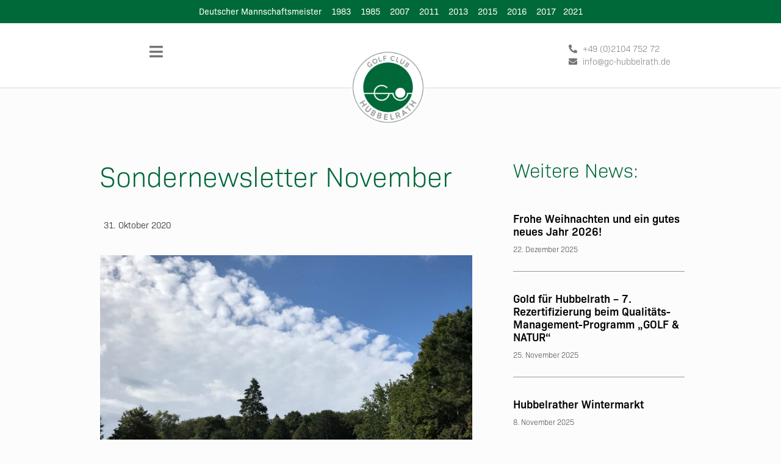

--- FILE ---
content_type: text/html; charset=UTF-8
request_url: https://gc-hubbelrath.de/sondernewsletter-november/
body_size: 26664
content:
<!doctype html>
<html lang="de" prefix="og: https://ogp.me/ns#">
<head>
	<meta charset="UTF-8">
	<meta name="viewport" content="width=device-width, initial-scale=1">
	<link rel="profile" href="https://gmpg.org/xfn/11">
	
<!-- Suchmaschinen-Optimierung durch Rank Math PRO - https://rankmath.com/ -->
<title>Sondernewsletter November &ndash; Land und Golf Club Düsseldorf</title>
<link data-rocket-prefetch href="https://www.pccaddie.net" rel="dns-prefetch"><link rel="preload" data-rocket-preload as="image" href="https://gc-hubbelrath.de/wp-content/uploads/2020/10/Bahn-9-Ostplatz.jpg" imagesrcset="https://gc-hubbelrath.de/wp-content/uploads/2020/10/Bahn-9-Ostplatz.jpg 1748w, https://gc-hubbelrath.de/wp-content/uploads/2020/10/Bahn-9-Ostplatz-300x225.jpg 300w, https://gc-hubbelrath.de/wp-content/uploads/2020/10/Bahn-9-Ostplatz-1024x768.jpg 1024w, https://gc-hubbelrath.de/wp-content/uploads/2020/10/Bahn-9-Ostplatz-768x576.jpg 768w, https://gc-hubbelrath.de/wp-content/uploads/2020/10/Bahn-9-Ostplatz-1536x1152.jpg 1536w" imagesizes="(max-width: 1748px) 100vw, 1748px" fetchpriority="high">
<meta name="description" content="Liebe Mitglieder,"/>
<meta name="robots" content="follow, index, max-snippet:-1, max-video-preview:-1, max-image-preview:large"/>
<link rel="canonical" href="https://gc-hubbelrath.de/sondernewsletter-november/" />
<meta property="og:locale" content="de_DE" />
<meta property="og:type" content="article" />
<meta property="og:title" content="Sondernewsletter November &ndash; Land und Golf Club Düsseldorf" />
<meta property="og:description" content="Liebe Mitglieder," />
<meta property="og:url" content="https://gc-hubbelrath.de/sondernewsletter-november/" />
<meta property="og:site_name" content="Golf Club Hubbelrath" />
<meta property="article:section" content="Golf Club" />
<meta property="og:updated_time" content="2020-10-31T17:25:19+00:00" />
<meta property="og:image" content="https://gc-hubbelrath.de/wp-content/uploads/2020/10/Bahn-9-Ostplatz.jpg" />
<meta property="og:image:secure_url" content="https://gc-hubbelrath.de/wp-content/uploads/2020/10/Bahn-9-Ostplatz.jpg" />
<meta property="og:image:width" content="1748" />
<meta property="og:image:height" content="1311" />
<meta property="og:image:alt" content="Golf Club Hubbelrath Düsseldorf Bahn 9 Ostplatz" />
<meta property="og:image:type" content="image/jpeg" />
<meta property="article:published_time" content="2020-10-31T17:25:07+00:00" />
<meta property="article:modified_time" content="2020-10-31T17:25:19+00:00" />
<meta name="twitter:card" content="summary_large_image" />
<meta name="twitter:title" content="Sondernewsletter November &ndash; Land und Golf Club Düsseldorf" />
<meta name="twitter:description" content="Liebe Mitglieder," />
<meta name="twitter:image" content="https://gc-hubbelrath.de/wp-content/uploads/2020/10/Bahn-9-Ostplatz.jpg" />
<meta name="twitter:label1" content="Verfasst von" />
<meta name="twitter:data1" content="Axel Kupfer" />
<meta name="twitter:label2" content="Lesedauer" />
<meta name="twitter:data2" content="3 Minuten" />
<script type="application/ld+json" class="rank-math-schema">{"@context":"https://schema.org","@graph":[{"@type":["GolfCourse","Organization"],"@id":"https://gc-hubbelrath.de/#organization","name":"Golf Club Hubbelrath","url":"https://gc-hubbelrath.de","logo":{"@type":"ImageObject","@id":"https://gc-hubbelrath.de/#logo","url":"https://gc-hubbelrath.de/wp-content/uploads/2022/02/cropped-GC-Hubbelrath_Logo-577.png","contentUrl":"https://gc-hubbelrath.de/wp-content/uploads/2022/02/cropped-GC-Hubbelrath_Logo-577.png","caption":"Golf Club Hubbelrath","inLanguage":"de","width":"527","height":"100"},"openingHours":["Monday,Tuesday,Wednesday,Thursday,Friday,Saturday,Sunday 09:00-17:00"],"image":{"@id":"https://gc-hubbelrath.de/#logo"}},{"@type":"WebSite","@id":"https://gc-hubbelrath.de/#website","url":"https://gc-hubbelrath.de","name":"Golf Club Hubbelrath","alternateName":"GC Hubbelrath","publisher":{"@id":"https://gc-hubbelrath.de/#organization"},"inLanguage":"de"},{"@type":"ImageObject","@id":"https://gc-hubbelrath.de/wp-content/uploads/2020/10/Bahn-9-Ostplatz.jpg","url":"https://gc-hubbelrath.de/wp-content/uploads/2020/10/Bahn-9-Ostplatz.jpg","width":"1748","height":"1311","caption":"Golf Club Hubbelrath D\u00fcsseldorf Bahn 9 Ostplatz","inLanguage":"de"},{"@type":"WebPage","@id":"https://gc-hubbelrath.de/sondernewsletter-november/#webpage","url":"https://gc-hubbelrath.de/sondernewsletter-november/","name":"Sondernewsletter November &ndash; Land und Golf Club D\u00fcsseldorf","datePublished":"2020-10-31T17:25:07+00:00","dateModified":"2020-10-31T17:25:19+00:00","isPartOf":{"@id":"https://gc-hubbelrath.de/#website"},"primaryImageOfPage":{"@id":"https://gc-hubbelrath.de/wp-content/uploads/2020/10/Bahn-9-Ostplatz.jpg"},"inLanguage":"de"},{"@type":"Person","@id":"https://gc-hubbelrath.de/sondernewsletter-november/#author","name":"Axel Kupfer","image":{"@type":"ImageObject","@id":"https://secure.gravatar.com/avatar/fa37146f957ae434e75876fdc2f813f7a33c01c487cd15db1591e87436a89d95?s=96&amp;d=mm&amp;r=g","url":"https://secure.gravatar.com/avatar/fa37146f957ae434e75876fdc2f813f7a33c01c487cd15db1591e87436a89d95?s=96&amp;d=mm&amp;r=g","caption":"Axel Kupfer","inLanguage":"de"},"worksFor":{"@id":"https://gc-hubbelrath.de/#organization"}},{"@type":"BlogPosting","headline":"Sondernewsletter November &ndash; Land und Golf Club D\u00fcsseldorf","datePublished":"2020-10-31T17:25:07+00:00","dateModified":"2020-10-31T17:25:19+00:00","author":{"@id":"https://gc-hubbelrath.de/sondernewsletter-november/#author","name":"Axel Kupfer"},"publisher":{"@id":"https://gc-hubbelrath.de/#organization"},"description":"Liebe Mitglieder,","name":"Sondernewsletter November &ndash; Land und Golf Club D\u00fcsseldorf","@id":"https://gc-hubbelrath.de/sondernewsletter-november/#richSnippet","isPartOf":{"@id":"https://gc-hubbelrath.de/sondernewsletter-november/#webpage"},"image":{"@id":"https://gc-hubbelrath.de/wp-content/uploads/2020/10/Bahn-9-Ostplatz.jpg"},"inLanguage":"de","mainEntityOfPage":{"@id":"https://gc-hubbelrath.de/sondernewsletter-november/#webpage"}}]}</script>
<!-- /Rank Math WordPress SEO Plugin -->

<link rel="alternate" type="application/rss+xml" title="Land und Golf Club Düsseldorf &raquo; Feed" href="https://gc-hubbelrath.de/feed/" />
<link rel="alternate" type="application/rss+xml" title="Land und Golf Club Düsseldorf &raquo; Kommentar-Feed" href="https://gc-hubbelrath.de/comments/feed/" />
<link rel="alternate" title="oEmbed (JSON)" type="application/json+oembed" href="https://gc-hubbelrath.de/wp-json/oembed/1.0/embed?url=https%3A%2F%2Fgc-hubbelrath.de%2Fsondernewsletter-november%2F" />
<link rel="alternate" title="oEmbed (XML)" type="text/xml+oembed" href="https://gc-hubbelrath.de/wp-json/oembed/1.0/embed?url=https%3A%2F%2Fgc-hubbelrath.de%2Fsondernewsletter-november%2F&#038;format=xml" />
<style id='wp-img-auto-sizes-contain-inline-css'>
img:is([sizes=auto i],[sizes^="auto," i]){contain-intrinsic-size:3000px 1500px}
/*# sourceURL=wp-img-auto-sizes-contain-inline-css */
</style>
<style id='wp-emoji-styles-inline-css'>

	img.wp-smiley, img.emoji {
		display: inline !important;
		border: none !important;
		box-shadow: none !important;
		height: 1em !important;
		width: 1em !important;
		margin: 0 0.07em !important;
		vertical-align: -0.1em !important;
		background: none !important;
		padding: 0 !important;
	}
/*# sourceURL=wp-emoji-styles-inline-css */
</style>
<style id='filebird-block-filebird-gallery-style-inline-css'>
ul.filebird-block-filebird-gallery{margin:auto!important;padding:0!important;width:100%}ul.filebird-block-filebird-gallery.layout-grid{display:grid;grid-gap:20px;align-items:stretch;grid-template-columns:repeat(var(--columns),1fr);justify-items:stretch}ul.filebird-block-filebird-gallery.layout-grid li img{border:1px solid #ccc;box-shadow:2px 2px 6px 0 rgba(0,0,0,.3);height:100%;max-width:100%;-o-object-fit:cover;object-fit:cover;width:100%}ul.filebird-block-filebird-gallery.layout-masonry{-moz-column-count:var(--columns);-moz-column-gap:var(--space);column-gap:var(--space);-moz-column-width:var(--min-width);columns:var(--min-width) var(--columns);display:block;overflow:auto}ul.filebird-block-filebird-gallery.layout-masonry li{margin-bottom:var(--space)}ul.filebird-block-filebird-gallery li{list-style:none}ul.filebird-block-filebird-gallery li figure{height:100%;margin:0;padding:0;position:relative;width:100%}ul.filebird-block-filebird-gallery li figure figcaption{background:linear-gradient(0deg,rgba(0,0,0,.7),rgba(0,0,0,.3) 70%,transparent);bottom:0;box-sizing:border-box;color:#fff;font-size:.8em;margin:0;max-height:100%;overflow:auto;padding:3em .77em .7em;position:absolute;text-align:center;width:100%;z-index:2}ul.filebird-block-filebird-gallery li figure figcaption a{color:inherit}

/*# sourceURL=https://gc-hubbelrath.de/wp-content/plugins/filebird/blocks/filebird-gallery/build/style-index.css */
</style>
<style id='global-styles-inline-css'>
:root{--wp--preset--aspect-ratio--square: 1;--wp--preset--aspect-ratio--4-3: 4/3;--wp--preset--aspect-ratio--3-4: 3/4;--wp--preset--aspect-ratio--3-2: 3/2;--wp--preset--aspect-ratio--2-3: 2/3;--wp--preset--aspect-ratio--16-9: 16/9;--wp--preset--aspect-ratio--9-16: 9/16;--wp--preset--color--black: #000000;--wp--preset--color--cyan-bluish-gray: #abb8c3;--wp--preset--color--white: #ffffff;--wp--preset--color--pale-pink: #f78da7;--wp--preset--color--vivid-red: #cf2e2e;--wp--preset--color--luminous-vivid-orange: #ff6900;--wp--preset--color--luminous-vivid-amber: #fcb900;--wp--preset--color--light-green-cyan: #7bdcb5;--wp--preset--color--vivid-green-cyan: #00d084;--wp--preset--color--pale-cyan-blue: #8ed1fc;--wp--preset--color--vivid-cyan-blue: #0693e3;--wp--preset--color--vivid-purple: #9b51e0;--wp--preset--gradient--vivid-cyan-blue-to-vivid-purple: linear-gradient(135deg,rgb(6,147,227) 0%,rgb(155,81,224) 100%);--wp--preset--gradient--light-green-cyan-to-vivid-green-cyan: linear-gradient(135deg,rgb(122,220,180) 0%,rgb(0,208,130) 100%);--wp--preset--gradient--luminous-vivid-amber-to-luminous-vivid-orange: linear-gradient(135deg,rgb(252,185,0) 0%,rgb(255,105,0) 100%);--wp--preset--gradient--luminous-vivid-orange-to-vivid-red: linear-gradient(135deg,rgb(255,105,0) 0%,rgb(207,46,46) 100%);--wp--preset--gradient--very-light-gray-to-cyan-bluish-gray: linear-gradient(135deg,rgb(238,238,238) 0%,rgb(169,184,195) 100%);--wp--preset--gradient--cool-to-warm-spectrum: linear-gradient(135deg,rgb(74,234,220) 0%,rgb(151,120,209) 20%,rgb(207,42,186) 40%,rgb(238,44,130) 60%,rgb(251,105,98) 80%,rgb(254,248,76) 100%);--wp--preset--gradient--blush-light-purple: linear-gradient(135deg,rgb(255,206,236) 0%,rgb(152,150,240) 100%);--wp--preset--gradient--blush-bordeaux: linear-gradient(135deg,rgb(254,205,165) 0%,rgb(254,45,45) 50%,rgb(107,0,62) 100%);--wp--preset--gradient--luminous-dusk: linear-gradient(135deg,rgb(255,203,112) 0%,rgb(199,81,192) 50%,rgb(65,88,208) 100%);--wp--preset--gradient--pale-ocean: linear-gradient(135deg,rgb(255,245,203) 0%,rgb(182,227,212) 50%,rgb(51,167,181) 100%);--wp--preset--gradient--electric-grass: linear-gradient(135deg,rgb(202,248,128) 0%,rgb(113,206,126) 100%);--wp--preset--gradient--midnight: linear-gradient(135deg,rgb(2,3,129) 0%,rgb(40,116,252) 100%);--wp--preset--font-size--small: 13px;--wp--preset--font-size--medium: 20px;--wp--preset--font-size--large: 36px;--wp--preset--font-size--x-large: 42px;--wp--preset--spacing--20: 0.44rem;--wp--preset--spacing--30: 0.67rem;--wp--preset--spacing--40: 1rem;--wp--preset--spacing--50: 1.5rem;--wp--preset--spacing--60: 2.25rem;--wp--preset--spacing--70: 3.38rem;--wp--preset--spacing--80: 5.06rem;--wp--preset--shadow--natural: 6px 6px 9px rgba(0, 0, 0, 0.2);--wp--preset--shadow--deep: 12px 12px 50px rgba(0, 0, 0, 0.4);--wp--preset--shadow--sharp: 6px 6px 0px rgba(0, 0, 0, 0.2);--wp--preset--shadow--outlined: 6px 6px 0px -3px rgb(255, 255, 255), 6px 6px rgb(0, 0, 0);--wp--preset--shadow--crisp: 6px 6px 0px rgb(0, 0, 0);}:root { --wp--style--global--content-size: 800px;--wp--style--global--wide-size: 1200px; }:where(body) { margin: 0; }.wp-site-blocks > .alignleft { float: left; margin-right: 2em; }.wp-site-blocks > .alignright { float: right; margin-left: 2em; }.wp-site-blocks > .aligncenter { justify-content: center; margin-left: auto; margin-right: auto; }:where(.wp-site-blocks) > * { margin-block-start: 24px; margin-block-end: 0; }:where(.wp-site-blocks) > :first-child { margin-block-start: 0; }:where(.wp-site-blocks) > :last-child { margin-block-end: 0; }:root { --wp--style--block-gap: 24px; }:root :where(.is-layout-flow) > :first-child{margin-block-start: 0;}:root :where(.is-layout-flow) > :last-child{margin-block-end: 0;}:root :where(.is-layout-flow) > *{margin-block-start: 24px;margin-block-end: 0;}:root :where(.is-layout-constrained) > :first-child{margin-block-start: 0;}:root :where(.is-layout-constrained) > :last-child{margin-block-end: 0;}:root :where(.is-layout-constrained) > *{margin-block-start: 24px;margin-block-end: 0;}:root :where(.is-layout-flex){gap: 24px;}:root :where(.is-layout-grid){gap: 24px;}.is-layout-flow > .alignleft{float: left;margin-inline-start: 0;margin-inline-end: 2em;}.is-layout-flow > .alignright{float: right;margin-inline-start: 2em;margin-inline-end: 0;}.is-layout-flow > .aligncenter{margin-left: auto !important;margin-right: auto !important;}.is-layout-constrained > .alignleft{float: left;margin-inline-start: 0;margin-inline-end: 2em;}.is-layout-constrained > .alignright{float: right;margin-inline-start: 2em;margin-inline-end: 0;}.is-layout-constrained > .aligncenter{margin-left: auto !important;margin-right: auto !important;}.is-layout-constrained > :where(:not(.alignleft):not(.alignright):not(.alignfull)){max-width: var(--wp--style--global--content-size);margin-left: auto !important;margin-right: auto !important;}.is-layout-constrained > .alignwide{max-width: var(--wp--style--global--wide-size);}body .is-layout-flex{display: flex;}.is-layout-flex{flex-wrap: wrap;align-items: center;}.is-layout-flex > :is(*, div){margin: 0;}body .is-layout-grid{display: grid;}.is-layout-grid > :is(*, div){margin: 0;}body{padding-top: 0px;padding-right: 0px;padding-bottom: 0px;padding-left: 0px;}a:where(:not(.wp-element-button)){text-decoration: underline;}:root :where(.wp-element-button, .wp-block-button__link){background-color: #32373c;border-width: 0;color: #fff;font-family: inherit;font-size: inherit;font-style: inherit;font-weight: inherit;letter-spacing: inherit;line-height: inherit;padding-top: calc(0.667em + 2px);padding-right: calc(1.333em + 2px);padding-bottom: calc(0.667em + 2px);padding-left: calc(1.333em + 2px);text-decoration: none;text-transform: inherit;}.has-black-color{color: var(--wp--preset--color--black) !important;}.has-cyan-bluish-gray-color{color: var(--wp--preset--color--cyan-bluish-gray) !important;}.has-white-color{color: var(--wp--preset--color--white) !important;}.has-pale-pink-color{color: var(--wp--preset--color--pale-pink) !important;}.has-vivid-red-color{color: var(--wp--preset--color--vivid-red) !important;}.has-luminous-vivid-orange-color{color: var(--wp--preset--color--luminous-vivid-orange) !important;}.has-luminous-vivid-amber-color{color: var(--wp--preset--color--luminous-vivid-amber) !important;}.has-light-green-cyan-color{color: var(--wp--preset--color--light-green-cyan) !important;}.has-vivid-green-cyan-color{color: var(--wp--preset--color--vivid-green-cyan) !important;}.has-pale-cyan-blue-color{color: var(--wp--preset--color--pale-cyan-blue) !important;}.has-vivid-cyan-blue-color{color: var(--wp--preset--color--vivid-cyan-blue) !important;}.has-vivid-purple-color{color: var(--wp--preset--color--vivid-purple) !important;}.has-black-background-color{background-color: var(--wp--preset--color--black) !important;}.has-cyan-bluish-gray-background-color{background-color: var(--wp--preset--color--cyan-bluish-gray) !important;}.has-white-background-color{background-color: var(--wp--preset--color--white) !important;}.has-pale-pink-background-color{background-color: var(--wp--preset--color--pale-pink) !important;}.has-vivid-red-background-color{background-color: var(--wp--preset--color--vivid-red) !important;}.has-luminous-vivid-orange-background-color{background-color: var(--wp--preset--color--luminous-vivid-orange) !important;}.has-luminous-vivid-amber-background-color{background-color: var(--wp--preset--color--luminous-vivid-amber) !important;}.has-light-green-cyan-background-color{background-color: var(--wp--preset--color--light-green-cyan) !important;}.has-vivid-green-cyan-background-color{background-color: var(--wp--preset--color--vivid-green-cyan) !important;}.has-pale-cyan-blue-background-color{background-color: var(--wp--preset--color--pale-cyan-blue) !important;}.has-vivid-cyan-blue-background-color{background-color: var(--wp--preset--color--vivid-cyan-blue) !important;}.has-vivid-purple-background-color{background-color: var(--wp--preset--color--vivid-purple) !important;}.has-black-border-color{border-color: var(--wp--preset--color--black) !important;}.has-cyan-bluish-gray-border-color{border-color: var(--wp--preset--color--cyan-bluish-gray) !important;}.has-white-border-color{border-color: var(--wp--preset--color--white) !important;}.has-pale-pink-border-color{border-color: var(--wp--preset--color--pale-pink) !important;}.has-vivid-red-border-color{border-color: var(--wp--preset--color--vivid-red) !important;}.has-luminous-vivid-orange-border-color{border-color: var(--wp--preset--color--luminous-vivid-orange) !important;}.has-luminous-vivid-amber-border-color{border-color: var(--wp--preset--color--luminous-vivid-amber) !important;}.has-light-green-cyan-border-color{border-color: var(--wp--preset--color--light-green-cyan) !important;}.has-vivid-green-cyan-border-color{border-color: var(--wp--preset--color--vivid-green-cyan) !important;}.has-pale-cyan-blue-border-color{border-color: var(--wp--preset--color--pale-cyan-blue) !important;}.has-vivid-cyan-blue-border-color{border-color: var(--wp--preset--color--vivid-cyan-blue) !important;}.has-vivid-purple-border-color{border-color: var(--wp--preset--color--vivid-purple) !important;}.has-vivid-cyan-blue-to-vivid-purple-gradient-background{background: var(--wp--preset--gradient--vivid-cyan-blue-to-vivid-purple) !important;}.has-light-green-cyan-to-vivid-green-cyan-gradient-background{background: var(--wp--preset--gradient--light-green-cyan-to-vivid-green-cyan) !important;}.has-luminous-vivid-amber-to-luminous-vivid-orange-gradient-background{background: var(--wp--preset--gradient--luminous-vivid-amber-to-luminous-vivid-orange) !important;}.has-luminous-vivid-orange-to-vivid-red-gradient-background{background: var(--wp--preset--gradient--luminous-vivid-orange-to-vivid-red) !important;}.has-very-light-gray-to-cyan-bluish-gray-gradient-background{background: var(--wp--preset--gradient--very-light-gray-to-cyan-bluish-gray) !important;}.has-cool-to-warm-spectrum-gradient-background{background: var(--wp--preset--gradient--cool-to-warm-spectrum) !important;}.has-blush-light-purple-gradient-background{background: var(--wp--preset--gradient--blush-light-purple) !important;}.has-blush-bordeaux-gradient-background{background: var(--wp--preset--gradient--blush-bordeaux) !important;}.has-luminous-dusk-gradient-background{background: var(--wp--preset--gradient--luminous-dusk) !important;}.has-pale-ocean-gradient-background{background: var(--wp--preset--gradient--pale-ocean) !important;}.has-electric-grass-gradient-background{background: var(--wp--preset--gradient--electric-grass) !important;}.has-midnight-gradient-background{background: var(--wp--preset--gradient--midnight) !important;}.has-small-font-size{font-size: var(--wp--preset--font-size--small) !important;}.has-medium-font-size{font-size: var(--wp--preset--font-size--medium) !important;}.has-large-font-size{font-size: var(--wp--preset--font-size--large) !important;}.has-x-large-font-size{font-size: var(--wp--preset--font-size--x-large) !important;}
:root :where(.wp-block-pullquote){font-size: 1.5em;line-height: 1.6;}
/*# sourceURL=global-styles-inline-css */
</style>
<link rel='stylesheet' id='pcco-style-css' href='https://gc-hubbelrath.de/wp-content/plugins/pccaddie/assets/css/pcco-style.css?ver=6.9' media='all' />
<link rel='stylesheet' id='dashicons-css' href='https://gc-hubbelrath.de/wp-includes/css/dashicons.min.css?ver=6.9' media='all' />
<link rel='stylesheet' id='to-top-css' href='https://gc-hubbelrath.de/wp-content/plugins/to-top/public/css/to-top-public.css?ver=2.5.5' media='all' />
<link rel='stylesheet' id='hello-elementor-theme-style-css' href='https://gc-hubbelrath.de/wp-content/themes/hello-elementor/assets/css/theme.css?ver=3.4.5' media='all' />
<link rel='stylesheet' id='gch-theme-css-css' href='https://gc-hubbelrath.de/wp-content/themes/gc-hubbelrath/style.css?ver=1.1.1' media='all' />
<link rel='stylesheet' id='hello-elementor-css' href='https://gc-hubbelrath.de/wp-content/themes/hello-elementor/assets/css/reset.css?ver=3.4.5' media='all' />
<link rel='stylesheet' id='hello-elementor-header-footer-css' href='https://gc-hubbelrath.de/wp-content/themes/hello-elementor/assets/css/header-footer.css?ver=3.4.5' media='all' />
<link rel='stylesheet' id='elementor-frontend-css' href='https://gc-hubbelrath.de/wp-content/uploads/elementor/css/custom-frontend.min.css?ver=1767442601' media='all' />
<link rel='stylesheet' id='widget-icon-list-css' href='https://gc-hubbelrath.de/wp-content/uploads/elementor/css/custom-widget-icon-list.min.css?ver=1767442601' media='all' />
<link rel='stylesheet' id='widget-nav-menu-css' href='https://gc-hubbelrath.de/wp-content/uploads/elementor/css/custom-pro-widget-nav-menu.min.css?ver=1767442601' media='all' />
<link rel='stylesheet' id='widget-image-css' href='https://gc-hubbelrath.de/wp-content/plugins/elementor/assets/css/widget-image.min.css?ver=3.33.4' media='all' />
<link rel='stylesheet' id='widget-heading-css' href='https://gc-hubbelrath.de/wp-content/plugins/elementor/assets/css/widget-heading.min.css?ver=3.33.4' media='all' />
<link rel='stylesheet' id='e-animation-grow-css' href='https://gc-hubbelrath.de/wp-content/plugins/elementor/assets/lib/animations/styles/e-animation-grow.min.css?ver=3.33.4' media='all' />
<link rel='stylesheet' id='e-animation-fadeIn-css' href='https://gc-hubbelrath.de/wp-content/plugins/elementor/assets/lib/animations/styles/fadeIn.min.css?ver=3.33.4' media='all' />
<link rel='stylesheet' id='widget-social-icons-css' href='https://gc-hubbelrath.de/wp-content/plugins/elementor/assets/css/widget-social-icons.min.css?ver=3.33.4' media='all' />
<link rel='stylesheet' id='e-apple-webkit-css' href='https://gc-hubbelrath.de/wp-content/uploads/elementor/css/custom-apple-webkit.min.css?ver=1767442601' media='all' />
<link rel='stylesheet' id='widget-divider-css' href='https://gc-hubbelrath.de/wp-content/plugins/elementor/assets/css/widget-divider.min.css?ver=3.33.4' media='all' />
<link rel='stylesheet' id='widget-post-info-css' href='https://gc-hubbelrath.de/wp-content/plugins/elementor-pro/assets/css/widget-post-info.min.css?ver=3.33.2' media='all' />
<link rel='stylesheet' id='elementor-icons-shared-0-css' href='https://gc-hubbelrath.de/wp-content/plugins/elementor/assets/lib/font-awesome/css/fontawesome.min.css?ver=5.15.3' media='all' />
<link rel='stylesheet' id='elementor-icons-fa-regular-css' href='https://gc-hubbelrath.de/wp-content/plugins/elementor/assets/lib/font-awesome/css/regular.min.css?ver=5.15.3' media='all' />
<link rel='stylesheet' id='elementor-icons-fa-solid-css' href='https://gc-hubbelrath.de/wp-content/plugins/elementor/assets/lib/font-awesome/css/solid.min.css?ver=5.15.3' media='all' />
<link rel='stylesheet' id='widget-spacer-css' href='https://gc-hubbelrath.de/wp-content/plugins/elementor/assets/css/widget-spacer.min.css?ver=3.33.4' media='all' />
<link rel='stylesheet' id='widget-posts-css' href='https://gc-hubbelrath.de/wp-content/plugins/elementor-pro/assets/css/widget-posts.min.css?ver=3.33.2' media='all' />
<link rel='stylesheet' id='elementor-icons-css' href='https://gc-hubbelrath.de/wp-content/plugins/elementor/assets/lib/eicons/css/elementor-icons.min.css?ver=5.44.0' media='all' />
<link rel='stylesheet' id='elementor-post-3009-css' href='https://gc-hubbelrath.de/wp-content/uploads/elementor/css/post-3009.css?ver=1767442602' media='all' />
<link rel='stylesheet' id='font-awesome-5-all-css' href='https://gc-hubbelrath.de/wp-content/plugins/elementor/assets/lib/font-awesome/css/all.min.css?ver=3.33.4' media='all' />
<link rel='stylesheet' id='font-awesome-4-shim-css' href='https://gc-hubbelrath.de/wp-content/plugins/elementor/assets/lib/font-awesome/css/v4-shims.min.css?ver=3.33.4' media='all' />
<link rel='stylesheet' id='elementor-post-8-css' href='https://gc-hubbelrath.de/wp-content/uploads/elementor/css/post-8.css?ver=1767442602' media='all' />
<link rel='stylesheet' id='elementor-post-160-css' href='https://gc-hubbelrath.de/wp-content/uploads/elementor/css/post-160.css?ver=1767442602' media='all' />
<link rel='stylesheet' id='elementor-post-393-css' href='https://gc-hubbelrath.de/wp-content/uploads/elementor/css/post-393.css?ver=1767442633' media='all' />
<link rel='stylesheet' id='borlabs-cookie-custom-css' href='https://gc-hubbelrath.de/wp-content/cache/borlabs-cookie/1/borlabs-cookie-1-de.css?ver=3.3.22-16' media='all' />
<link rel='stylesheet' id='tablepress-default-css' href='https://gc-hubbelrath.de/wp-content/tablepress-combined.min.css?ver=89' media='all' />
<link rel='stylesheet' id='elementor-icons-fa-brands-css' href='https://gc-hubbelrath.de/wp-content/plugins/elementor/assets/lib/font-awesome/css/brands.min.css?ver=5.15.3' media='all' />
<script src="https://gc-hubbelrath.de/wp-includes/js/jquery/jquery.min.js?ver=3.7.1" id="jquery-core-js"></script>
<script src="https://gc-hubbelrath.de/wp-includes/js/jquery/jquery-migrate.min.js?ver=3.4.1" id="jquery-migrate-js"></script>
<script id="to-top-js-extra">
var to_top_options = {"scroll_offset":"100","icon_opacity":"50","style":"icon","icon_type":"dashicons-arrow-up-alt","icon_color":"#ffffff","icon_bg_color":"#333a3d","icon_size":"25","border_radius":"50","image":"https://gc-hubbelrath.de/wp-content/plugins/to-top/admin/images/default.png","image_width":"65","image_alt":"","location":"bottom-right","margin_x":"20","margin_y":"20","show_on_admin":"0","enable_autohide":"0","autohide_time":"2","enable_hide_small_device":"0","small_device_max_width":"640","reset":"0"};
//# sourceURL=to-top-js-extra
</script>
<script async src="https://gc-hubbelrath.de/wp-content/plugins/to-top/public/js/to-top-public.js?ver=2.5.5" id="to-top-js"></script>
<script src="https://gc-hubbelrath.de/wp-content/plugins/elementor/assets/lib/font-awesome/js/v4-shims.min.js?ver=3.33.4" id="font-awesome-4-shim-js"></script>
<script data-no-optimize="1" data-no-minify="1" data-cfasync="false" nowprocket src="https://gc-hubbelrath.de/wp-content/cache/borlabs-cookie/1/borlabs-cookie-config-de.json.js?ver=3.3.22-26" id="borlabs-cookie-config-js"></script>
<link rel="https://api.w.org/" href="https://gc-hubbelrath.de/wp-json/" /><link rel="alternate" title="JSON" type="application/json" href="https://gc-hubbelrath.de/wp-json/wp/v2/posts/7143" /><link rel="EditURI" type="application/rsd+xml" title="RSD" href="https://gc-hubbelrath.de/xmlrpc.php?rsd" />
<meta name="generator" content="WordPress 6.9" />
<link rel='shortlink' href='https://gc-hubbelrath.de/?p=7143' />
<style>.pcco-headline {
    margin: 15rem;
    padding: 1rem;
    color: #333a3d;
    font-size: 1.5rem;
}</style><meta name="generator" content="Elementor 3.33.4; features: additional_custom_breakpoints; settings: css_print_method-external, google_font-disabled, font_display-auto">
			<style>
				.e-con.e-parent:nth-of-type(n+4):not(.e-lazyloaded):not(.e-no-lazyload),
				.e-con.e-parent:nth-of-type(n+4):not(.e-lazyloaded):not(.e-no-lazyload) * {
					background-image: none !important;
				}
				@media screen and (max-height: 1024px) {
					.e-con.e-parent:nth-of-type(n+3):not(.e-lazyloaded):not(.e-no-lazyload),
					.e-con.e-parent:nth-of-type(n+3):not(.e-lazyloaded):not(.e-no-lazyload) * {
						background-image: none !important;
					}
				}
				@media screen and (max-height: 640px) {
					.e-con.e-parent:nth-of-type(n+2):not(.e-lazyloaded):not(.e-no-lazyload),
					.e-con.e-parent:nth-of-type(n+2):not(.e-lazyloaded):not(.e-no-lazyload) * {
						background-image: none !important;
					}
				}
			</style>
			<link rel="icon" href="https://gc-hubbelrath.de/wp-content/uploads/2024/07/cropped-Favicon-LO-2024-32x32.png" sizes="32x32" />
<link rel="icon" href="https://gc-hubbelrath.de/wp-content/uploads/2024/07/cropped-Favicon-LO-2024-192x192.png" sizes="192x192" />
<link rel="apple-touch-icon" href="https://gc-hubbelrath.de/wp-content/uploads/2024/07/cropped-Favicon-LO-2024-180x180.png" />
<meta name="msapplication-TileImage" content="https://gc-hubbelrath.de/wp-content/uploads/2024/07/cropped-Favicon-LO-2024-270x270.png" />
		<style id="wp-custom-css">
			a{
color:#008143;
text-decoration:none;
}
.tablepress .odd td, .tablepress .even td {
	background:none;
}
.tablepress thead th,
.tablepress tfoot th {
	background-color: transparent;
}

/** Start Envato Elements CSS: Blocks (69-3-4f8cfb8a1a68ec007f2be7a02bdeadd9) **/

.envato-kit-66-menu .e--pointer-framed .elementor-item:before{
	border-radius:1px;
}

.envato-kit-66-subscription-form .elementor-form-fields-wrapper{
	position:relative;
}

.envato-kit-66-subscription-form .elementor-form-fields-wrapper .elementor-field-type-submit{
	position:static;
}

.envato-kit-66-subscription-form .elementor-form-fields-wrapper .elementor-field-type-submit button{
	position: absolute;
    top: 50%;
    right: 6px;
    transform: translate(0, -50%);
		-moz-transform: translate(0, -50%);
		-webmit-transform: translate(0, -50%);
}

.envato-kit-66-testi-slider .elementor-testimonial__footer{
	margin-top: -60px !important;
	z-index: 99;
  position: relative;
}

.envato-kit-66-featured-slider .elementor-slides .slick-prev{
	width:50px;
	height:50px;
	background-color:#ffffff !important;
	transform:rotate(45deg);
	-moz-transform:rotate(45deg);
	-webkit-transform:rotate(45deg);
	left:-25px !important;
	-webkit-box-shadow: 0px 1px 2px 1px rgba(0,0,0,0.32);
	-moz-box-shadow: 0px 1px 2px 1px rgba(0,0,0,0.32);
	box-shadow: 0px 1px 2px 1px rgba(0,0,0,0.32);
}

.envato-kit-66-featured-slider .elementor-slides .slick-prev:before{
	display:block;
	margin-top:0px;
	margin-left:0px;
	transform:rotate(-45deg);
	-moz-transform:rotate(-45deg);
	-webkit-transform:rotate(-45deg);
}

.envato-kit-66-featured-slider .elementor-slides .slick-next{
	width:50px;
	height:50px;
	background-color:#ffffff !important;
	transform:rotate(45deg);
	-moz-transform:rotate(45deg);
	-webkit-transform:rotate(45deg);
	right:-25px !important;
	-webkit-box-shadow: 0px 1px 2px 1px rgba(0,0,0,0.32);
	-moz-box-shadow: 0px 1px 2px 1px rgba(0,0,0,0.32);
	box-shadow: 0px 1px 2px 1px rgba(0,0,0,0.32);
}

.envato-kit-66-featured-slider .elementor-slides .slick-next:before{
	display:block;
	margin-top:-5px;
	margin-right:-5px;
	transform:rotate(-45deg);
	-moz-transform:rotate(-45deg);
	-webkit-transform:rotate(-45deg);
}

.envato-kit-66-orangetext{
	color:#f4511e;
}

.envato-kit-66-countdown .elementor-countdown-label{
	display:inline-block !important;
	border:2px solid rgba(255,255,255,0.2);
	padding:9px 20px;
}

/** End Envato Elements CSS: Blocks (69-3-4f8cfb8a1a68ec007f2be7a02bdeadd9) **/



/** Start Envato Elements CSS: Blocks (72-3-34d2cc762876498c8f6be5405a48e6e2) **/

.envato-block__preview{overflow: visible;}

/*Kit 69 Custom Styling for buttons */
.envato-kit-69-slide-btn .elementor-button,
.envato-kit-69-cta-btn .elementor-button,
.envato-kit-69-flip-btn .elementor-button{
	border-left: 0px !important;
	border-bottom: 0px !important;
	border-right: 0px !important;
	padding: 15px 0 0 !important;
}
.envato-kit-69-slide-btn .elementor-slide-button:hover,
.envato-kit-69-cta-btn .elementor-button:hover,
.envato-kit-69-flip-btn .elementor-button:hover{
	margin-bottom: 20px;
}
.envato-kit-69-menu .elementor-nav-menu--main a:hover{
	margin-top: -7px;
	padding-top: 4px;
	border-bottom: 1px solid #FFF;
}
/* Fix menu dropdown width */
.envato-kit-69-menu .elementor-nav-menu--dropdown{
	width: 100% !important;
}

/** End Envato Elements CSS: Blocks (72-3-34d2cc762876498c8f6be5405a48e6e2) **/

		</style>
		<!-- To Top Custom CSS --><style type='text/css'>#to_top_scrollup {font-size: 25px; width: 25px; height: 25px;background-color: #333a3d;-webkit-border-radius: 50%; -moz-border-radius: 50%; border-radius: 50%;}</style><meta name="generator" content="WP Rocket 3.20.2" data-wpr-features="wpr_preconnect_external_domains wpr_oci wpr_desktop" /></head>
<body class="wp-singular post-template-default single single-post postid-7143 single-format-standard wp-custom-logo wp-embed-responsive wp-theme-hello-elementor wp-child-theme-gc-hubbelrath hello-elementor-default elementor-default elementor-kit-3009 elementor-page elementor-page-7143 elementor-page-393">


<a class="skip-link screen-reader-text" href="#content">Zum Inhalt springen</a>

		<header  data-elementor-type="header" data-elementor-id="8" class="elementor elementor-8 elementor-location-header" data-elementor-post-type="elementor_library">
					<section class="elementor-section elementor-top-section elementor-element elementor-element-8417ebe elementor-section-full_width elementor-section-height-default elementor-section-height-default" data-id="8417ebe" data-element_type="section" data-settings="{&quot;background_background&quot;:&quot;classic&quot;}">
						<div  class="elementor-container elementor-column-gap-no">
					<div class="elementor-column elementor-col-100 elementor-top-column elementor-element elementor-element-e569eff" data-id="e569eff" data-element_type="column">
			<div class="elementor-widget-wrap elementor-element-populated">
						<div class="elementor-element elementor-element-9e5e0c4 elementor-widget elementor-widget-text-editor" data-id="9e5e0c4" data-element_type="widget" data-widget_type="text-editor.default">
				<div class="elementor-widget-container">
									<p>Deutscher Mannschaftsmeister    1983    1985    2007    2011    2013    2015    2016    2017   2021</p>								</div>
				</div>
					</div>
		</div>
					</div>
		</section>
				<section class="elementor-section elementor-top-section elementor-element elementor-element-5d65bddd elementor-section-content-middle elementor-section-full_width elementor-hidden-desktop elementor-hidden-tablet elementor-section-height-default elementor-section-height-default" data-id="5d65bddd" data-element_type="section" id="oben" data-settings="{&quot;background_background&quot;:&quot;classic&quot;}">
						<div  class="elementor-container elementor-column-gap-no">
					<div class="elementor-column elementor-col-100 elementor-top-column elementor-element elementor-element-58660c6e" data-id="58660c6e" data-element_type="column">
			<div class="elementor-widget-wrap elementor-element-populated">
						<div class="elementor-element elementor-element-bc4eb7b elementor-widget-mobile__width-auto elementor-icon-list--layout-traditional elementor-list-item-link-full_width elementor-widget elementor-widget-icon-list" data-id="bc4eb7b" data-element_type="widget" data-widget_type="icon-list.default">
				<div class="elementor-widget-container">
							<ul class="elementor-icon-list-items">
							<li class="elementor-icon-list-item">
											<a href="tel:+49210472178">

												<span class="elementor-icon-list-icon">
							<i aria-hidden="true" class="fas fa-phone-alt"></i>						</span>
										<span class="elementor-icon-list-text">+49 (0)2104 752 72</span>
											</a>
									</li>
						</ul>
						</div>
				</div>
				<div class="elementor-element elementor-element-2044792 elementor-widget-mobile__width-auto elementor-icon-list--layout-traditional elementor-list-item-link-full_width elementor-widget elementor-widget-icon-list" data-id="2044792" data-element_type="widget" data-widget_type="icon-list.default">
				<div class="elementor-widget-container">
							<ul class="elementor-icon-list-items">
							<li class="elementor-icon-list-item">
											<a href="mailto:info@gc-hubbelrath.de">

												<span class="elementor-icon-list-icon">
							<i aria-hidden="true" class="fas fa-envelope"></i>						</span>
										<span class="elementor-icon-list-text">info@gc-hubbelrath.de</span>
											</a>
									</li>
						</ul>
						</div>
				</div>
					</div>
		</div>
					</div>
		</section>
				<section class="elementor-section elementor-top-section elementor-element elementor-element-df03aef elementor-section-full_width elementor-section-content-bottom elementor-section-height-default elementor-section-height-default" data-id="df03aef" data-element_type="section" data-settings="{&quot;background_background&quot;:&quot;classic&quot;}">
						<div  class="elementor-container elementor-column-gap-no">
					<div class="elementor-column elementor-col-33 elementor-top-column elementor-element elementor-element-6e7c55c" data-id="6e7c55c" data-element_type="column">
			<div class="elementor-widget-wrap elementor-element-populated">
						<div class="elementor-element elementor-element-c04ec68 elementor-nav-menu--stretch elementor-nav-menu__text-align-center elementor-hidden-desktop elementor-nav-menu__align-start elementor-nav-menu--dropdown-tablet elementor-nav-menu--toggle elementor-nav-menu--burger elementor-widget elementor-widget-nav-menu" data-id="c04ec68" data-element_type="widget" data-settings="{&quot;full_width&quot;:&quot;stretch&quot;,&quot;submenu_icon&quot;:{&quot;value&quot;:&quot;&lt;i class=\&quot;\&quot; aria-hidden=\&quot;true\&quot;&gt;&lt;\/i&gt;&quot;,&quot;library&quot;:&quot;&quot;},&quot;layout&quot;:&quot;horizontal&quot;,&quot;toggle&quot;:&quot;burger&quot;}" data-widget_type="nav-menu.default">
				<div class="elementor-widget-container">
								<nav aria-label="Menü" class="elementor-nav-menu--main elementor-nav-menu__container elementor-nav-menu--layout-horizontal e--pointer-underline e--animation-fade">
				<ul id="menu-1-c04ec68" class="elementor-nav-menu"><li class="menu-item menu-item-type-post_type menu-item-object-page menu-item-has-children menu-item-11328"><a href="https://gc-hubbelrath.de/golfclub-duesseldorf/" class="elementor-item">Golf Club</a>
<ul class="sub-menu elementor-nav-menu--dropdown">
	<li class="menu-item menu-item-type-post_type menu-item-object-page menu-item-11329"><a href="https://gc-hubbelrath.de/golf-team-hubbelrath/" class="elementor-sub-item">Wir für Sie</a></li>
	<li class="menu-item menu-item-type-post_type menu-item-object-page menu-item-11330"><a href="https://gc-hubbelrath.de/historie/" class="elementor-sub-item">Historie</a></li>
	<li class="menu-item menu-item-type-post_type menu-item-object-page menu-item-11331"><a href="https://gc-hubbelrath.de/leistungsgolf/" class="elementor-sub-item">1. Mannschaft</a></li>
	<li class="menu-item menu-item-type-post_type menu-item-object-page menu-item-11332"><a href="https://gc-hubbelrath.de/mannschaften/" class="elementor-sub-item">AK-/Clubmannschaft</a></li>
	<li class="menu-item menu-item-type-post_type menu-item-object-page menu-item-11333"><a href="https://gc-hubbelrath.de/jugend/" class="elementor-sub-item">Jugend</a></li>
	<li class="menu-item menu-item-type-post_type menu-item-object-page menu-item-11334"><a href="https://gc-hubbelrath.de/damengolf/" class="elementor-sub-item">Damengolf</a></li>
	<li class="menu-item menu-item-type-post_type menu-item-object-page menu-item-11335"><a href="https://gc-hubbelrath.de/herrengolf-seniorengolf/" class="elementor-sub-item">Herren- und Seniorenkreis</a></li>
	<li class="menu-item menu-item-type-post_type menu-item-object-page menu-item-11336"><a href="https://gc-hubbelrath.de/club-intern/" class="elementor-sub-item">Club intern</a></li>
	<li class="menu-item menu-item-type-post_type menu-item-object-page menu-item-11337"><a href="https://gc-hubbelrath.de/golf-restaurant/" class="elementor-sub-item">Golf Restaurant</a></li>
	<li class="menu-item menu-item-type-post_type menu-item-object-page menu-item-11338"><a href="https://gc-hubbelrath.de/golf-shop/" class="elementor-sub-item">Golf Shop</a></li>
	<li class="menu-item menu-item-type-post_type menu-item-object-page menu-item-11339"><a href="https://gc-hubbelrath.de/schwimmbad-und-sauna/" class="elementor-sub-item">Schwimmbad und Sauna</a></li>
</ul>
</li>
<li class="menu-item menu-item-type-post_type menu-item-object-page menu-item-has-children menu-item-11340"><a href="https://gc-hubbelrath.de/golf-spielen/" class="elementor-item">Golf Spielen</a>
<ul class="sub-menu elementor-nav-menu--dropdown">
	<li class="menu-item menu-item-type-post_type menu-item-object-page menu-item-11341"><a href="https://gc-hubbelrath.de/golfplaetze/" class="elementor-sub-item">Golfplätze</a></li>
	<li class="menu-item menu-item-type-post_type menu-item-object-page menu-item-11342"><a href="https://gc-hubbelrath.de/startzeit-buchen/" class="elementor-sub-item">Startzeiten</a></li>
	<li class="menu-item menu-item-type-post_type menu-item-object-page menu-item-11343"><a href="https://gc-hubbelrath.de/platzbelegung/" class="elementor-sub-item">Platzbelegung</a></li>
	<li class="menu-item menu-item-type-post_type menu-item-object-page menu-item-11344"><a href="https://gc-hubbelrath.de/guenstig-golf-spielen/" class="elementor-sub-item">Tarife</a></li>
	<li class="menu-item menu-item-type-post_type menu-item-object-page menu-item-11345"><a href="https://gc-hubbelrath.de/mitglied-werden/" class="elementor-sub-item">Mitglied werden</a></li>
	<li class="menu-item menu-item-type-post_type menu-item-object-page menu-item-11346"><a href="https://gc-hubbelrath.de/vorgabenrechner/" class="elementor-sub-item">Vorgabenrechner</a></li>
</ul>
</li>
<li class="menu-item menu-item-type-post_type menu-item-object-page menu-item-has-children menu-item-11347"><a href="https://gc-hubbelrath.de/golf-lernen/" class="elementor-item">Golf Lernen</a>
<ul class="sub-menu elementor-nav-menu--dropdown">
	<li class="menu-item menu-item-type-post_type menu-item-object-page menu-item-11348"><a href="https://gc-hubbelrath.de/golfakademie/" class="elementor-sub-item">Golfakademie</a></li>
	<li class="menu-item menu-item-type-post_type menu-item-object-page menu-item-11349"><a href="https://gc-hubbelrath.de/golflehrer/" class="elementor-sub-item">Golflehrer</a></li>
	<li class="menu-item menu-item-type-post_type menu-item-object-page menu-item-11350"><a href="https://gc-hubbelrath.de/allianz-golf-tipps/" class="elementor-sub-item">Allianz Golf Tipps</a></li>
	<li class="menu-item menu-item-type-post_type menu-item-object-page menu-item-11351"><a href="https://gc-hubbelrath.de/golf-lexikon-a-z/" class="elementor-sub-item">Golf Lexikon A-Z</a></li>
</ul>
</li>
<li class="menu-item menu-item-type-post_type menu-item-object-page menu-item-has-children menu-item-11352"><a href="https://gc-hubbelrath.de/golf-turniere/" class="elementor-item">Golf Turniere</a>
<ul class="sub-menu elementor-nav-menu--dropdown">
	<li class="menu-item menu-item-type-post_type menu-item-object-page menu-item-11353"><a href="https://gc-hubbelrath.de/online-buchen/" class="elementor-sub-item">Online buchen</a></li>
	<li class="menu-item menu-item-type-post_type menu-item-object-page menu-item-11354"><a href="https://gc-hubbelrath.de/terminkalender/" class="elementor-sub-item">Terminkalender</a></li>
</ul>
</li>
<li class="menu-item menu-item-type-post_type menu-item-object-page menu-item-has-children menu-item-11362"><a href="https://gc-hubbelrath.de/golf-natur/" class="elementor-item">Golf &#038; Natur</a>
<ul class="sub-menu elementor-nav-menu--dropdown">
	<li class="menu-item menu-item-type-post_type menu-item-object-page menu-item-11369"><a href="https://gc-hubbelrath.de/natur-und-umwelt/" class="elementor-sub-item">Natur und Umwelt</a></li>
	<li class="menu-item menu-item-type-post_type menu-item-object-page menu-item-11361"><a href="https://gc-hubbelrath.de/dgv-golf-natur/" class="elementor-sub-item">DGV „Golf &#038; Natur“</a></li>
	<li class="menu-item menu-item-type-post_type menu-item-object-page menu-item-11363"><a href="https://gc-hubbelrath.de/golf-wildlife/" class="elementor-sub-item">Golf Wildlife</a></li>
	<li class="menu-item menu-item-type-post_type menu-item-object-page menu-item-11364"><a href="https://gc-hubbelrath.de/greenkeepers-corner/" class="elementor-sub-item">Greenkeepers Corner</a></li>
</ul>
</li>
<li class="menu-item menu-item-type-post_type menu-item-object-page menu-item-has-children menu-item-11356"><a href="https://gc-hubbelrath.de/partner/" class="elementor-item">Partner</a>
<ul class="sub-menu elementor-nav-menu--dropdown">
	<li class="menu-item menu-item-type-post_type menu-item-object-page menu-item-11358"><a href="https://gc-hubbelrath.de/sponsoren/" class="elementor-sub-item">Sponsoren</a></li>
	<li class="menu-item menu-item-type-post_type menu-item-object-page menu-item-11367"><a href="https://gc-hubbelrath.de/kooperationen/" class="elementor-sub-item">Kooperationen</a></li>
	<li class="menu-item menu-item-type-post_type menu-item-object-page menu-item-11359"><a href="https://gc-hubbelrath.de/traditionsclubs/" class="elementor-sub-item">Traditionsclubs</a></li>
	<li class="menu-item menu-item-type-post_type menu-item-object-page menu-item-11355"><a href="https://gc-hubbelrath.de/charity-turniere/" class="elementor-sub-item">Charity Turniere</a></li>
	<li class="menu-item menu-item-type-post_type menu-item-object-page menu-item-11365"><a href="https://gc-hubbelrath.de/hotels/" class="elementor-sub-item">Hotels</a></li>
</ul>
</li>
<li class="menu-item menu-item-type-post_type menu-item-object-page menu-item-has-children menu-item-11366"><a href="https://gc-hubbelrath.de/kontakt/" class="elementor-item">Kontakt</a>
<ul class="sub-menu elementor-nav-menu--dropdown">
	<li class="menu-item menu-item-type-post_type menu-item-object-page menu-item-11360"><a href="https://gc-hubbelrath.de/anreise/" class="elementor-sub-item">Anreise</a></li>
	<li class="menu-item menu-item-type-post_type menu-item-object-page menu-item-11357"><a href="https://gc-hubbelrath.de/presse/" class="elementor-sub-item">Presse</a></li>
</ul>
</li>
<li class="menu-item menu-item-type-post_type menu-item-object-page menu-item-11368"><a href="https://gc-hubbelrath.de/mitglied-werden/" class="elementor-item">Mitglied werden</a></li>
</ul>			</nav>
					<div class="elementor-menu-toggle" role="button" tabindex="0" aria-label="Menü Umschalter" aria-expanded="false">
			<i aria-hidden="true" role="presentation" class="elementor-menu-toggle__icon--open fas fa-bars"></i><i aria-hidden="true" role="presentation" class="elementor-menu-toggle__icon--close eicon-close"></i>		</div>
					<nav class="elementor-nav-menu--dropdown elementor-nav-menu__container" aria-hidden="true">
				<ul id="menu-2-c04ec68" class="elementor-nav-menu"><li class="menu-item menu-item-type-post_type menu-item-object-page menu-item-has-children menu-item-11328"><a href="https://gc-hubbelrath.de/golfclub-duesseldorf/" class="elementor-item" tabindex="-1">Golf Club</a>
<ul class="sub-menu elementor-nav-menu--dropdown">
	<li class="menu-item menu-item-type-post_type menu-item-object-page menu-item-11329"><a href="https://gc-hubbelrath.de/golf-team-hubbelrath/" class="elementor-sub-item" tabindex="-1">Wir für Sie</a></li>
	<li class="menu-item menu-item-type-post_type menu-item-object-page menu-item-11330"><a href="https://gc-hubbelrath.de/historie/" class="elementor-sub-item" tabindex="-1">Historie</a></li>
	<li class="menu-item menu-item-type-post_type menu-item-object-page menu-item-11331"><a href="https://gc-hubbelrath.de/leistungsgolf/" class="elementor-sub-item" tabindex="-1">1. Mannschaft</a></li>
	<li class="menu-item menu-item-type-post_type menu-item-object-page menu-item-11332"><a href="https://gc-hubbelrath.de/mannschaften/" class="elementor-sub-item" tabindex="-1">AK-/Clubmannschaft</a></li>
	<li class="menu-item menu-item-type-post_type menu-item-object-page menu-item-11333"><a href="https://gc-hubbelrath.de/jugend/" class="elementor-sub-item" tabindex="-1">Jugend</a></li>
	<li class="menu-item menu-item-type-post_type menu-item-object-page menu-item-11334"><a href="https://gc-hubbelrath.de/damengolf/" class="elementor-sub-item" tabindex="-1">Damengolf</a></li>
	<li class="menu-item menu-item-type-post_type menu-item-object-page menu-item-11335"><a href="https://gc-hubbelrath.de/herrengolf-seniorengolf/" class="elementor-sub-item" tabindex="-1">Herren- und Seniorenkreis</a></li>
	<li class="menu-item menu-item-type-post_type menu-item-object-page menu-item-11336"><a href="https://gc-hubbelrath.de/club-intern/" class="elementor-sub-item" tabindex="-1">Club intern</a></li>
	<li class="menu-item menu-item-type-post_type menu-item-object-page menu-item-11337"><a href="https://gc-hubbelrath.de/golf-restaurant/" class="elementor-sub-item" tabindex="-1">Golf Restaurant</a></li>
	<li class="menu-item menu-item-type-post_type menu-item-object-page menu-item-11338"><a href="https://gc-hubbelrath.de/golf-shop/" class="elementor-sub-item" tabindex="-1">Golf Shop</a></li>
	<li class="menu-item menu-item-type-post_type menu-item-object-page menu-item-11339"><a href="https://gc-hubbelrath.de/schwimmbad-und-sauna/" class="elementor-sub-item" tabindex="-1">Schwimmbad und Sauna</a></li>
</ul>
</li>
<li class="menu-item menu-item-type-post_type menu-item-object-page menu-item-has-children menu-item-11340"><a href="https://gc-hubbelrath.de/golf-spielen/" class="elementor-item" tabindex="-1">Golf Spielen</a>
<ul class="sub-menu elementor-nav-menu--dropdown">
	<li class="menu-item menu-item-type-post_type menu-item-object-page menu-item-11341"><a href="https://gc-hubbelrath.de/golfplaetze/" class="elementor-sub-item" tabindex="-1">Golfplätze</a></li>
	<li class="menu-item menu-item-type-post_type menu-item-object-page menu-item-11342"><a href="https://gc-hubbelrath.de/startzeit-buchen/" class="elementor-sub-item" tabindex="-1">Startzeiten</a></li>
	<li class="menu-item menu-item-type-post_type menu-item-object-page menu-item-11343"><a href="https://gc-hubbelrath.de/platzbelegung/" class="elementor-sub-item" tabindex="-1">Platzbelegung</a></li>
	<li class="menu-item menu-item-type-post_type menu-item-object-page menu-item-11344"><a href="https://gc-hubbelrath.de/guenstig-golf-spielen/" class="elementor-sub-item" tabindex="-1">Tarife</a></li>
	<li class="menu-item menu-item-type-post_type menu-item-object-page menu-item-11345"><a href="https://gc-hubbelrath.de/mitglied-werden/" class="elementor-sub-item" tabindex="-1">Mitglied werden</a></li>
	<li class="menu-item menu-item-type-post_type menu-item-object-page menu-item-11346"><a href="https://gc-hubbelrath.de/vorgabenrechner/" class="elementor-sub-item" tabindex="-1">Vorgabenrechner</a></li>
</ul>
</li>
<li class="menu-item menu-item-type-post_type menu-item-object-page menu-item-has-children menu-item-11347"><a href="https://gc-hubbelrath.de/golf-lernen/" class="elementor-item" tabindex="-1">Golf Lernen</a>
<ul class="sub-menu elementor-nav-menu--dropdown">
	<li class="menu-item menu-item-type-post_type menu-item-object-page menu-item-11348"><a href="https://gc-hubbelrath.de/golfakademie/" class="elementor-sub-item" tabindex="-1">Golfakademie</a></li>
	<li class="menu-item menu-item-type-post_type menu-item-object-page menu-item-11349"><a href="https://gc-hubbelrath.de/golflehrer/" class="elementor-sub-item" tabindex="-1">Golflehrer</a></li>
	<li class="menu-item menu-item-type-post_type menu-item-object-page menu-item-11350"><a href="https://gc-hubbelrath.de/allianz-golf-tipps/" class="elementor-sub-item" tabindex="-1">Allianz Golf Tipps</a></li>
	<li class="menu-item menu-item-type-post_type menu-item-object-page menu-item-11351"><a href="https://gc-hubbelrath.de/golf-lexikon-a-z/" class="elementor-sub-item" tabindex="-1">Golf Lexikon A-Z</a></li>
</ul>
</li>
<li class="menu-item menu-item-type-post_type menu-item-object-page menu-item-has-children menu-item-11352"><a href="https://gc-hubbelrath.de/golf-turniere/" class="elementor-item" tabindex="-1">Golf Turniere</a>
<ul class="sub-menu elementor-nav-menu--dropdown">
	<li class="menu-item menu-item-type-post_type menu-item-object-page menu-item-11353"><a href="https://gc-hubbelrath.de/online-buchen/" class="elementor-sub-item" tabindex="-1">Online buchen</a></li>
	<li class="menu-item menu-item-type-post_type menu-item-object-page menu-item-11354"><a href="https://gc-hubbelrath.de/terminkalender/" class="elementor-sub-item" tabindex="-1">Terminkalender</a></li>
</ul>
</li>
<li class="menu-item menu-item-type-post_type menu-item-object-page menu-item-has-children menu-item-11362"><a href="https://gc-hubbelrath.de/golf-natur/" class="elementor-item" tabindex="-1">Golf &#038; Natur</a>
<ul class="sub-menu elementor-nav-menu--dropdown">
	<li class="menu-item menu-item-type-post_type menu-item-object-page menu-item-11369"><a href="https://gc-hubbelrath.de/natur-und-umwelt/" class="elementor-sub-item" tabindex="-1">Natur und Umwelt</a></li>
	<li class="menu-item menu-item-type-post_type menu-item-object-page menu-item-11361"><a href="https://gc-hubbelrath.de/dgv-golf-natur/" class="elementor-sub-item" tabindex="-1">DGV „Golf &#038; Natur“</a></li>
	<li class="menu-item menu-item-type-post_type menu-item-object-page menu-item-11363"><a href="https://gc-hubbelrath.de/golf-wildlife/" class="elementor-sub-item" tabindex="-1">Golf Wildlife</a></li>
	<li class="menu-item menu-item-type-post_type menu-item-object-page menu-item-11364"><a href="https://gc-hubbelrath.de/greenkeepers-corner/" class="elementor-sub-item" tabindex="-1">Greenkeepers Corner</a></li>
</ul>
</li>
<li class="menu-item menu-item-type-post_type menu-item-object-page menu-item-has-children menu-item-11356"><a href="https://gc-hubbelrath.de/partner/" class="elementor-item" tabindex="-1">Partner</a>
<ul class="sub-menu elementor-nav-menu--dropdown">
	<li class="menu-item menu-item-type-post_type menu-item-object-page menu-item-11358"><a href="https://gc-hubbelrath.de/sponsoren/" class="elementor-sub-item" tabindex="-1">Sponsoren</a></li>
	<li class="menu-item menu-item-type-post_type menu-item-object-page menu-item-11367"><a href="https://gc-hubbelrath.de/kooperationen/" class="elementor-sub-item" tabindex="-1">Kooperationen</a></li>
	<li class="menu-item menu-item-type-post_type menu-item-object-page menu-item-11359"><a href="https://gc-hubbelrath.de/traditionsclubs/" class="elementor-sub-item" tabindex="-1">Traditionsclubs</a></li>
	<li class="menu-item menu-item-type-post_type menu-item-object-page menu-item-11355"><a href="https://gc-hubbelrath.de/charity-turniere/" class="elementor-sub-item" tabindex="-1">Charity Turniere</a></li>
	<li class="menu-item menu-item-type-post_type menu-item-object-page menu-item-11365"><a href="https://gc-hubbelrath.de/hotels/" class="elementor-sub-item" tabindex="-1">Hotels</a></li>
</ul>
</li>
<li class="menu-item menu-item-type-post_type menu-item-object-page menu-item-has-children menu-item-11366"><a href="https://gc-hubbelrath.de/kontakt/" class="elementor-item" tabindex="-1">Kontakt</a>
<ul class="sub-menu elementor-nav-menu--dropdown">
	<li class="menu-item menu-item-type-post_type menu-item-object-page menu-item-11360"><a href="https://gc-hubbelrath.de/anreise/" class="elementor-sub-item" tabindex="-1">Anreise</a></li>
	<li class="menu-item menu-item-type-post_type menu-item-object-page menu-item-11357"><a href="https://gc-hubbelrath.de/presse/" class="elementor-sub-item" tabindex="-1">Presse</a></li>
</ul>
</li>
<li class="menu-item menu-item-type-post_type menu-item-object-page menu-item-11368"><a href="https://gc-hubbelrath.de/mitglied-werden/" class="elementor-item" tabindex="-1">Mitglied werden</a></li>
</ul>			</nav>
						</div>
				</div>
				<div class="elementor-element elementor-element-3bdb5ec elementor-nav-menu__align-end elementor-nav-menu--stretch elementor-nav-menu__text-align-center elementor-hidden-tablet elementor-hidden-mobile elementor-nav-menu--dropdown-tablet elementor-nav-menu--toggle elementor-nav-menu--burger elementor-widget elementor-widget-nav-menu" data-id="3bdb5ec" data-element_type="widget" data-settings="{&quot;full_width&quot;:&quot;stretch&quot;,&quot;submenu_icon&quot;:{&quot;value&quot;:&quot;&lt;i class=\&quot;\&quot; aria-hidden=\&quot;true\&quot;&gt;&lt;\/i&gt;&quot;,&quot;library&quot;:&quot;&quot;},&quot;layout&quot;:&quot;horizontal&quot;,&quot;toggle&quot;:&quot;burger&quot;}" data-widget_type="nav-menu.default">
				<div class="elementor-widget-container">
								<nav aria-label="Menü" class="elementor-nav-menu--main elementor-nav-menu__container elementor-nav-menu--layout-horizontal e--pointer-underline e--animation-fade">
				<ul id="menu-1-3bdb5ec" class="elementor-nav-menu"><li class="menu-item menu-item-type-post_type menu-item-object-page menu-item-has-children menu-item-65"><a href="https://gc-hubbelrath.de/golfclub-duesseldorf/" class="elementor-item">Golf Club</a>
<ul class="sub-menu elementor-nav-menu--dropdown">
	<li class="menu-item menu-item-type-post_type menu-item-object-page menu-item-217"><a href="https://gc-hubbelrath.de/golf-team-hubbelrath/" class="elementor-sub-item">Wir für Sie</a></li>
	<li class="menu-item menu-item-type-post_type menu-item-object-page menu-item-90"><a href="https://gc-hubbelrath.de/historie/" class="elementor-sub-item">Historie</a></li>
	<li class="menu-item menu-item-type-post_type menu-item-object-page menu-item-89"><a href="https://gc-hubbelrath.de/leistungsgolf/" class="elementor-sub-item">1. Mannschaft</a></li>
	<li class="menu-item menu-item-type-post_type menu-item-object-page menu-item-88"><a href="https://gc-hubbelrath.de/mannschaften/" class="elementor-sub-item">AK-/Clubmannschaft</a></li>
	<li class="menu-item menu-item-type-post_type menu-item-object-page menu-item-69"><a href="https://gc-hubbelrath.de/jugend/" class="elementor-sub-item">Jugend</a></li>
	<li class="menu-item menu-item-type-post_type menu-item-object-page menu-item-222"><a href="https://gc-hubbelrath.de/damengolf/" class="elementor-sub-item">Damengolf</a></li>
	<li class="menu-item menu-item-type-post_type menu-item-object-page menu-item-223"><a href="https://gc-hubbelrath.de/herrengolf-seniorengolf/" class="elementor-sub-item">Herren- und Seniorenkreis</a></li>
	<li class="menu-item menu-item-type-post_type menu-item-object-page menu-item-4371"><a href="https://gc-hubbelrath.de/club-intern/" class="elementor-sub-item">Club intern</a></li>
	<li class="menu-item menu-item-type-post_type menu-item-object-page menu-item-220"><a href="https://gc-hubbelrath.de/golf-restaurant/" class="elementor-sub-item">Golf Restaurant</a></li>
	<li class="menu-item menu-item-type-post_type menu-item-object-page menu-item-219"><a href="https://gc-hubbelrath.de/golf-shop/" class="elementor-sub-item">Golf Shop</a></li>
	<li class="menu-item menu-item-type-post_type menu-item-object-page menu-item-218"><a href="https://gc-hubbelrath.de/schwimmbad-und-sauna/" class="elementor-sub-item">Schwimmbad und Sauna</a></li>
</ul>
</li>
<li class="menu-item menu-item-type-post_type menu-item-object-page menu-item-has-children menu-item-67"><a href="https://gc-hubbelrath.de/golf-spielen/" class="elementor-item">Golf Spielen</a>
<ul class="sub-menu elementor-nav-menu--dropdown">
	<li class="menu-item menu-item-type-post_type menu-item-object-page menu-item-128"><a href="https://gc-hubbelrath.de/golfplaetze/" class="elementor-sub-item">Golfplätze</a></li>
	<li class="menu-item menu-item-type-post_type menu-item-object-page menu-item-6275"><a href="https://gc-hubbelrath.de/startzeit-buchen/" class="elementor-sub-item">Startzeiten</a></li>
	<li class="menu-item menu-item-type-post_type menu-item-object-page menu-item-1298"><a href="https://gc-hubbelrath.de/platzbelegung/" class="elementor-sub-item">Platzbelegung</a></li>
	<li class="menu-item menu-item-type-post_type menu-item-object-page menu-item-127"><a href="https://gc-hubbelrath.de/guenstig-golf-spielen/" class="elementor-sub-item">Tarife</a></li>
	<li class="menu-item menu-item-type-post_type menu-item-object-page menu-item-126"><a href="https://gc-hubbelrath.de/mitglied-werden/" class="elementor-sub-item">Mitglied werden</a></li>
	<li class="menu-item menu-item-type-post_type menu-item-object-page menu-item-125"><a href="https://gc-hubbelrath.de/vorgabenrechner/" class="elementor-sub-item">Vorgabenrechner</a></li>
</ul>
</li>
<li class="menu-item menu-item-type-post_type menu-item-object-page menu-item-has-children menu-item-66"><a href="https://gc-hubbelrath.de/golf-lernen/" class="elementor-item">Golf Lernen</a>
<ul class="sub-menu elementor-nav-menu--dropdown">
	<li class="menu-item menu-item-type-post_type menu-item-object-page menu-item-116"><a href="https://gc-hubbelrath.de/golfakademie/" class="elementor-sub-item">Golfakademie</a></li>
	<li class="menu-item menu-item-type-post_type menu-item-object-page menu-item-114"><a href="https://gc-hubbelrath.de/golflehrer/" class="elementor-sub-item">Golflehrer</a></li>
	<li class="menu-item menu-item-type-post_type menu-item-object-page menu-item-659"><a href="https://gc-hubbelrath.de/allianz-golf-tipps/" class="elementor-sub-item">Allianz Golf Tipps</a></li>
	<li class="menu-item menu-item-type-post_type menu-item-object-page menu-item-113"><a href="https://gc-hubbelrath.de/golf-lexikon-a-z/" class="elementor-sub-item">Golf Lexikon A-Z</a></li>
</ul>
</li>
<li class="menu-item menu-item-type-post_type menu-item-object-page menu-item-has-children menu-item-72"><a href="https://gc-hubbelrath.de/golf-turniere/" class="elementor-item">Golf Turniere</a>
<ul class="sub-menu elementor-nav-menu--dropdown">
	<li class="menu-item menu-item-type-post_type menu-item-object-page menu-item-104"><a href="https://gc-hubbelrath.de/online-buchen/" class="elementor-sub-item">Online buchen</a></li>
	<li class="menu-item menu-item-type-post_type menu-item-object-page menu-item-103"><a href="https://gc-hubbelrath.de/terminkalender/" class="elementor-sub-item">Terminkalender</a></li>
</ul>
</li>
</ul>			</nav>
					<div class="elementor-menu-toggle" role="button" tabindex="0" aria-label="Menü Umschalter" aria-expanded="false">
			<i aria-hidden="true" role="presentation" class="elementor-menu-toggle__icon--open eicon-menu-bar"></i><i aria-hidden="true" role="presentation" class="elementor-menu-toggle__icon--close eicon-close"></i>		</div>
					<nav class="elementor-nav-menu--dropdown elementor-nav-menu__container" aria-hidden="true">
				<ul id="menu-2-3bdb5ec" class="elementor-nav-menu"><li class="menu-item menu-item-type-post_type menu-item-object-page menu-item-has-children menu-item-65"><a href="https://gc-hubbelrath.de/golfclub-duesseldorf/" class="elementor-item" tabindex="-1">Golf Club</a>
<ul class="sub-menu elementor-nav-menu--dropdown">
	<li class="menu-item menu-item-type-post_type menu-item-object-page menu-item-217"><a href="https://gc-hubbelrath.de/golf-team-hubbelrath/" class="elementor-sub-item" tabindex="-1">Wir für Sie</a></li>
	<li class="menu-item menu-item-type-post_type menu-item-object-page menu-item-90"><a href="https://gc-hubbelrath.de/historie/" class="elementor-sub-item" tabindex="-1">Historie</a></li>
	<li class="menu-item menu-item-type-post_type menu-item-object-page menu-item-89"><a href="https://gc-hubbelrath.de/leistungsgolf/" class="elementor-sub-item" tabindex="-1">1. Mannschaft</a></li>
	<li class="menu-item menu-item-type-post_type menu-item-object-page menu-item-88"><a href="https://gc-hubbelrath.de/mannschaften/" class="elementor-sub-item" tabindex="-1">AK-/Clubmannschaft</a></li>
	<li class="menu-item menu-item-type-post_type menu-item-object-page menu-item-69"><a href="https://gc-hubbelrath.de/jugend/" class="elementor-sub-item" tabindex="-1">Jugend</a></li>
	<li class="menu-item menu-item-type-post_type menu-item-object-page menu-item-222"><a href="https://gc-hubbelrath.de/damengolf/" class="elementor-sub-item" tabindex="-1">Damengolf</a></li>
	<li class="menu-item menu-item-type-post_type menu-item-object-page menu-item-223"><a href="https://gc-hubbelrath.de/herrengolf-seniorengolf/" class="elementor-sub-item" tabindex="-1">Herren- und Seniorenkreis</a></li>
	<li class="menu-item menu-item-type-post_type menu-item-object-page menu-item-4371"><a href="https://gc-hubbelrath.de/club-intern/" class="elementor-sub-item" tabindex="-1">Club intern</a></li>
	<li class="menu-item menu-item-type-post_type menu-item-object-page menu-item-220"><a href="https://gc-hubbelrath.de/golf-restaurant/" class="elementor-sub-item" tabindex="-1">Golf Restaurant</a></li>
	<li class="menu-item menu-item-type-post_type menu-item-object-page menu-item-219"><a href="https://gc-hubbelrath.de/golf-shop/" class="elementor-sub-item" tabindex="-1">Golf Shop</a></li>
	<li class="menu-item menu-item-type-post_type menu-item-object-page menu-item-218"><a href="https://gc-hubbelrath.de/schwimmbad-und-sauna/" class="elementor-sub-item" tabindex="-1">Schwimmbad und Sauna</a></li>
</ul>
</li>
<li class="menu-item menu-item-type-post_type menu-item-object-page menu-item-has-children menu-item-67"><a href="https://gc-hubbelrath.de/golf-spielen/" class="elementor-item" tabindex="-1">Golf Spielen</a>
<ul class="sub-menu elementor-nav-menu--dropdown">
	<li class="menu-item menu-item-type-post_type menu-item-object-page menu-item-128"><a href="https://gc-hubbelrath.de/golfplaetze/" class="elementor-sub-item" tabindex="-1">Golfplätze</a></li>
	<li class="menu-item menu-item-type-post_type menu-item-object-page menu-item-6275"><a href="https://gc-hubbelrath.de/startzeit-buchen/" class="elementor-sub-item" tabindex="-1">Startzeiten</a></li>
	<li class="menu-item menu-item-type-post_type menu-item-object-page menu-item-1298"><a href="https://gc-hubbelrath.de/platzbelegung/" class="elementor-sub-item" tabindex="-1">Platzbelegung</a></li>
	<li class="menu-item menu-item-type-post_type menu-item-object-page menu-item-127"><a href="https://gc-hubbelrath.de/guenstig-golf-spielen/" class="elementor-sub-item" tabindex="-1">Tarife</a></li>
	<li class="menu-item menu-item-type-post_type menu-item-object-page menu-item-126"><a href="https://gc-hubbelrath.de/mitglied-werden/" class="elementor-sub-item" tabindex="-1">Mitglied werden</a></li>
	<li class="menu-item menu-item-type-post_type menu-item-object-page menu-item-125"><a href="https://gc-hubbelrath.de/vorgabenrechner/" class="elementor-sub-item" tabindex="-1">Vorgabenrechner</a></li>
</ul>
</li>
<li class="menu-item menu-item-type-post_type menu-item-object-page menu-item-has-children menu-item-66"><a href="https://gc-hubbelrath.de/golf-lernen/" class="elementor-item" tabindex="-1">Golf Lernen</a>
<ul class="sub-menu elementor-nav-menu--dropdown">
	<li class="menu-item menu-item-type-post_type menu-item-object-page menu-item-116"><a href="https://gc-hubbelrath.de/golfakademie/" class="elementor-sub-item" tabindex="-1">Golfakademie</a></li>
	<li class="menu-item menu-item-type-post_type menu-item-object-page menu-item-114"><a href="https://gc-hubbelrath.de/golflehrer/" class="elementor-sub-item" tabindex="-1">Golflehrer</a></li>
	<li class="menu-item menu-item-type-post_type menu-item-object-page menu-item-659"><a href="https://gc-hubbelrath.de/allianz-golf-tipps/" class="elementor-sub-item" tabindex="-1">Allianz Golf Tipps</a></li>
	<li class="menu-item menu-item-type-post_type menu-item-object-page menu-item-113"><a href="https://gc-hubbelrath.de/golf-lexikon-a-z/" class="elementor-sub-item" tabindex="-1">Golf Lexikon A-Z</a></li>
</ul>
</li>
<li class="menu-item menu-item-type-post_type menu-item-object-page menu-item-has-children menu-item-72"><a href="https://gc-hubbelrath.de/golf-turniere/" class="elementor-item" tabindex="-1">Golf Turniere</a>
<ul class="sub-menu elementor-nav-menu--dropdown">
	<li class="menu-item menu-item-type-post_type menu-item-object-page menu-item-104"><a href="https://gc-hubbelrath.de/online-buchen/" class="elementor-sub-item" tabindex="-1">Online buchen</a></li>
	<li class="menu-item menu-item-type-post_type menu-item-object-page menu-item-103"><a href="https://gc-hubbelrath.de/terminkalender/" class="elementor-sub-item" tabindex="-1">Terminkalender</a></li>
</ul>
</li>
</ul>			</nav>
						</div>
				</div>
					</div>
		</div>
				<div class="elementor-column elementor-col-33 elementor-top-column elementor-element elementor-element-46d9185" data-id="46d9185" data-element_type="column">
			<div class="elementor-widget-wrap elementor-element-populated">
						<div class="elementor-element elementor-element-311cc15 elementor-widget elementor-widget-theme-site-logo elementor-widget-image" data-id="311cc15" data-element_type="widget" data-widget_type="theme-site-logo.default">
				<div class="elementor-widget-container">
											<a href="https://gc-hubbelrath.de">
			<img width="300" height="300" src="https://gc-hubbelrath.de/wp-content/uploads/2020/02/LO2024_gruen_grau_300.png" class="attachment-full size-full wp-image-11271" alt="Logo des Golf Club Hubbelrath" srcset="https://gc-hubbelrath.de/wp-content/uploads/2020/02/LO2024_gruen_grau_300.png 300w, https://gc-hubbelrath.de/wp-content/uploads/2020/02/LO2024_gruen_grau_300-150x150.png 150w" sizes="(max-width: 300px) 100vw, 300px" />				</a>
											</div>
				</div>
					</div>
		</div>
				<div class="elementor-column elementor-col-33 elementor-top-column elementor-element elementor-element-a4063f7" data-id="a4063f7" data-element_type="column">
			<div class="elementor-widget-wrap elementor-element-populated">
						<div class="elementor-element elementor-element-b1c286b elementor-widget-tablet__width-auto elementor-hidden-mobile elementor-hidden-desktop elementor-icon-list--layout-traditional elementor-list-item-link-full_width elementor-widget elementor-widget-icon-list" data-id="b1c286b" data-element_type="widget" data-widget_type="icon-list.default">
				<div class="elementor-widget-container">
							<ul class="elementor-icon-list-items">
							<li class="elementor-icon-list-item">
											<a href="tel:+49210472178">

												<span class="elementor-icon-list-icon">
							<i aria-hidden="true" class="fas fa-phone-alt"></i>						</span>
										<span class="elementor-icon-list-text">+49 (0)2104 752 72</span>
											</a>
									</li>
								<li class="elementor-icon-list-item">
											<a href="mailto:info@gc-hubbelrath.de">

												<span class="elementor-icon-list-icon">
							<i aria-hidden="true" class="fas fa-envelope"></i>						</span>
										<span class="elementor-icon-list-text">info@gc-hubbelrath.de</span>
											</a>
									</li>
						</ul>
						</div>
				</div>
				<div class="elementor-element elementor-element-1731567 elementor-nav-menu__align-start elementor-nav-menu--stretch elementor-nav-menu__text-align-center elementor-hidden-tablet elementor-hidden-mobile elementor-nav-menu--dropdown-tablet elementor-nav-menu--toggle elementor-nav-menu--burger elementor-widget elementor-widget-nav-menu" data-id="1731567" data-element_type="widget" data-settings="{&quot;full_width&quot;:&quot;stretch&quot;,&quot;submenu_icon&quot;:{&quot;value&quot;:&quot;&lt;i class=\&quot;\&quot; aria-hidden=\&quot;true\&quot;&gt;&lt;\/i&gt;&quot;,&quot;library&quot;:&quot;&quot;},&quot;layout&quot;:&quot;horizontal&quot;,&quot;toggle&quot;:&quot;burger&quot;}" data-widget_type="nav-menu.default">
				<div class="elementor-widget-container">
								<nav aria-label="Menü" class="elementor-nav-menu--main elementor-nav-menu__container elementor-nav-menu--layout-horizontal e--pointer-underline e--animation-fade">
				<ul id="menu-1-1731567" class="elementor-nav-menu"><li class="menu-item menu-item-type-post_type menu-item-object-page menu-item-has-children menu-item-11299"><a href="https://gc-hubbelrath.de/golf-natur/" class="elementor-item">Golf &#038; Natur</a>
<ul class="sub-menu elementor-nav-menu--dropdown">
	<li class="menu-item menu-item-type-post_type menu-item-object-page menu-item-11313"><a href="https://gc-hubbelrath.de/natur-und-umwelt/" class="elementor-sub-item">Natur und Umwelt</a></li>
	<li class="menu-item menu-item-type-post_type menu-item-object-page menu-item-11312"><a href="https://gc-hubbelrath.de/dgv-golf-natur/" class="elementor-sub-item">DGV „Golf &#038; Natur“</a></li>
	<li class="menu-item menu-item-type-post_type menu-item-object-page menu-item-11300"><a href="https://gc-hubbelrath.de/golf-wildlife/" class="elementor-sub-item">Golf Wildlife</a></li>
	<li class="menu-item menu-item-type-post_type menu-item-object-page menu-item-11301"><a href="https://gc-hubbelrath.de/greenkeepers-corner/" class="elementor-sub-item">Greenkeepers Corner</a></li>
</ul>
</li>
<li class="menu-item menu-item-type-post_type menu-item-object-page menu-item-has-children menu-item-11302"><a href="https://gc-hubbelrath.de/partner/" class="elementor-item">Partner</a>
<ul class="sub-menu elementor-nav-menu--dropdown">
	<li class="menu-item menu-item-type-post_type menu-item-object-page menu-item-11304"><a href="https://gc-hubbelrath.de/sponsoren/" class="elementor-sub-item">Sponsoren</a></li>
	<li class="menu-item menu-item-type-post_type menu-item-object-page menu-item-11311"><a href="https://gc-hubbelrath.de/kooperationen/" class="elementor-sub-item">Kooperationen</a></li>
	<li class="menu-item menu-item-type-post_type menu-item-object-page menu-item-11305"><a href="https://gc-hubbelrath.de/traditionsclubs/" class="elementor-sub-item">Traditionsclubs</a></li>
	<li class="menu-item menu-item-type-post_type menu-item-object-page menu-item-11310"><a href="https://gc-hubbelrath.de/charity-turniere/" class="elementor-sub-item">Charity Turniere</a></li>
	<li class="menu-item menu-item-type-post_type menu-item-object-page menu-item-11307"><a href="https://gc-hubbelrath.de/hotels/" class="elementor-sub-item">Hotels</a></li>
</ul>
</li>
<li class="menu-item menu-item-type-post_type menu-item-object-page menu-item-has-children menu-item-11306"><a href="https://gc-hubbelrath.de/kontakt/" class="elementor-item">Kontakt</a>
<ul class="sub-menu elementor-nav-menu--dropdown">
	<li class="menu-item menu-item-type-post_type menu-item-object-page menu-item-11308"><a href="https://gc-hubbelrath.de/anreise/" class="elementor-sub-item">Anreise</a></li>
	<li class="menu-item menu-item-type-post_type menu-item-object-page menu-item-11303"><a href="https://gc-hubbelrath.de/presse/" class="elementor-sub-item">Presse</a></li>
</ul>
</li>
<li class="menu-item menu-item-type-post_type menu-item-object-page menu-item-11309"><a href="https://gc-hubbelrath.de/mitglied-werden/" class="elementor-item">Mitglied werden</a></li>
</ul>			</nav>
					<div class="elementor-menu-toggle" role="button" tabindex="0" aria-label="Menü Umschalter" aria-expanded="false">
			<i aria-hidden="true" role="presentation" class="elementor-menu-toggle__icon--open eicon-menu-bar"></i><i aria-hidden="true" role="presentation" class="elementor-menu-toggle__icon--close eicon-close"></i>		</div>
					<nav class="elementor-nav-menu--dropdown elementor-nav-menu__container" aria-hidden="true">
				<ul id="menu-2-1731567" class="elementor-nav-menu"><li class="menu-item menu-item-type-post_type menu-item-object-page menu-item-has-children menu-item-11299"><a href="https://gc-hubbelrath.de/golf-natur/" class="elementor-item" tabindex="-1">Golf &#038; Natur</a>
<ul class="sub-menu elementor-nav-menu--dropdown">
	<li class="menu-item menu-item-type-post_type menu-item-object-page menu-item-11313"><a href="https://gc-hubbelrath.de/natur-und-umwelt/" class="elementor-sub-item" tabindex="-1">Natur und Umwelt</a></li>
	<li class="menu-item menu-item-type-post_type menu-item-object-page menu-item-11312"><a href="https://gc-hubbelrath.de/dgv-golf-natur/" class="elementor-sub-item" tabindex="-1">DGV „Golf &#038; Natur“</a></li>
	<li class="menu-item menu-item-type-post_type menu-item-object-page menu-item-11300"><a href="https://gc-hubbelrath.de/golf-wildlife/" class="elementor-sub-item" tabindex="-1">Golf Wildlife</a></li>
	<li class="menu-item menu-item-type-post_type menu-item-object-page menu-item-11301"><a href="https://gc-hubbelrath.de/greenkeepers-corner/" class="elementor-sub-item" tabindex="-1">Greenkeepers Corner</a></li>
</ul>
</li>
<li class="menu-item menu-item-type-post_type menu-item-object-page menu-item-has-children menu-item-11302"><a href="https://gc-hubbelrath.de/partner/" class="elementor-item" tabindex="-1">Partner</a>
<ul class="sub-menu elementor-nav-menu--dropdown">
	<li class="menu-item menu-item-type-post_type menu-item-object-page menu-item-11304"><a href="https://gc-hubbelrath.de/sponsoren/" class="elementor-sub-item" tabindex="-1">Sponsoren</a></li>
	<li class="menu-item menu-item-type-post_type menu-item-object-page menu-item-11311"><a href="https://gc-hubbelrath.de/kooperationen/" class="elementor-sub-item" tabindex="-1">Kooperationen</a></li>
	<li class="menu-item menu-item-type-post_type menu-item-object-page menu-item-11305"><a href="https://gc-hubbelrath.de/traditionsclubs/" class="elementor-sub-item" tabindex="-1">Traditionsclubs</a></li>
	<li class="menu-item menu-item-type-post_type menu-item-object-page menu-item-11310"><a href="https://gc-hubbelrath.de/charity-turniere/" class="elementor-sub-item" tabindex="-1">Charity Turniere</a></li>
	<li class="menu-item menu-item-type-post_type menu-item-object-page menu-item-11307"><a href="https://gc-hubbelrath.de/hotels/" class="elementor-sub-item" tabindex="-1">Hotels</a></li>
</ul>
</li>
<li class="menu-item menu-item-type-post_type menu-item-object-page menu-item-has-children menu-item-11306"><a href="https://gc-hubbelrath.de/kontakt/" class="elementor-item" tabindex="-1">Kontakt</a>
<ul class="sub-menu elementor-nav-menu--dropdown">
	<li class="menu-item menu-item-type-post_type menu-item-object-page menu-item-11308"><a href="https://gc-hubbelrath.de/anreise/" class="elementor-sub-item" tabindex="-1">Anreise</a></li>
	<li class="menu-item menu-item-type-post_type menu-item-object-page menu-item-11303"><a href="https://gc-hubbelrath.de/presse/" class="elementor-sub-item" tabindex="-1">Presse</a></li>
</ul>
</li>
<li class="menu-item menu-item-type-post_type menu-item-object-page menu-item-11309"><a href="https://gc-hubbelrath.de/mitglied-werden/" class="elementor-item" tabindex="-1">Mitglied werden</a></li>
</ul>			</nav>
						</div>
				</div>
					</div>
		</div>
					</div>
		</section>
				<section  class="elementor-section elementor-top-section elementor-element elementor-element-ec4fac2 elementor-section-boxed elementor-section-height-default elementor-section-height-default" data-id="ec4fac2" data-element_type="section">
						<div  class="elementor-container elementor-column-gap-default">
					<div class="elementor-column elementor-col-100 elementor-top-column elementor-element elementor-element-12b775b" data-id="12b775b" data-element_type="column">
			<div class="elementor-widget-wrap">
							</div>
		</div>
					</div>
		</section>
				</header>
				<div  data-elementor-type="single" data-elementor-id="393" class="elementor elementor-393 elementor-location-single post-7143 post type-post status-publish format-standard has-post-thumbnail hentry category-golf-club" data-elementor-post-type="elementor_library">
					<section  class="elementor-section elementor-top-section elementor-element elementor-element-214877fa elementor-section-boxed elementor-section-height-default elementor-section-height-default" data-id="214877fa" data-element_type="section" id="content">
						<div  class="elementor-container elementor-column-gap-wider">
					<div class="elementor-column elementor-col-66 elementor-top-column elementor-element elementor-element-680993c4" data-id="680993c4" data-element_type="column" data-settings="{&quot;background_background&quot;:&quot;classic&quot;}">
			<div class="elementor-widget-wrap elementor-element-populated">
						<div class="elementor-element elementor-element-7c301dfc elementor-widget elementor-widget-theme-post-title elementor-page-title elementor-widget-heading" data-id="7c301dfc" data-element_type="widget" data-widget_type="theme-post-title.default">
				<div class="elementor-widget-container">
					<h1 class="elementor-heading-title elementor-size-default">Sondernewsletter November</h1>				</div>
				</div>
				<div class="elementor-element elementor-element-e8f16ef elementor-mobile-align-left elementor-align-left elementor-widget elementor-widget-post-info" data-id="e8f16ef" data-element_type="widget" data-widget_type="post-info.default">
				<div class="elementor-widget-container">
							<ul class="elementor-icon-list-items elementor-post-info">
								<li class="elementor-icon-list-item elementor-repeater-item-ba9c996" itemprop="datePublished">
													<span class="elementor-icon-list-text elementor-post-info__item elementor-post-info__item--type-date">
										<time>31. Oktober 2020</time>					</span>
								</li>
				</ul>
						</div>
				</div>
				<div class="elementor-element elementor-element-d524553 elementor-widget elementor-widget-theme-post-featured-image elementor-widget-image" data-id="d524553" data-element_type="widget" data-widget_type="theme-post-featured-image.default">
				<div class="elementor-widget-container">
																<a href="https://gc-hubbelrath.de/wp-content/uploads/2020/10/Bahn-9-Ostplatz.jpg" data-elementor-open-lightbox="yes" data-e-action-hash="#elementor-action%3Aaction%3Dlightbox%26settings%3DeyJpZCI6NzE0MiwidXJsIjoiaHR0cHM6XC9cL2djLWh1YmJlbHJhdGguZGVcL3dwLWNvbnRlbnRcL3VwbG9hZHNcLzIwMjBcLzEwXC9CYWhuLTktT3N0cGxhdHouanBnIn0%3D">
							<img fetchpriority="high" width="1748" height="1311" src="https://gc-hubbelrath.de/wp-content/uploads/2020/10/Bahn-9-Ostplatz.jpg" class="attachment-full size-full wp-image-7142" alt="Golf Club Hubbelrath Düsseldorf Bahn 9 Ostplatz" srcset="https://gc-hubbelrath.de/wp-content/uploads/2020/10/Bahn-9-Ostplatz.jpg 1748w, https://gc-hubbelrath.de/wp-content/uploads/2020/10/Bahn-9-Ostplatz-300x225.jpg 300w, https://gc-hubbelrath.de/wp-content/uploads/2020/10/Bahn-9-Ostplatz-1024x768.jpg 1024w, https://gc-hubbelrath.de/wp-content/uploads/2020/10/Bahn-9-Ostplatz-768x576.jpg 768w, https://gc-hubbelrath.de/wp-content/uploads/2020/10/Bahn-9-Ostplatz-1536x1152.jpg 1536w" sizes="(max-width: 1748px) 100vw, 1748px" />								</a>
															</div>
				</div>
				<div class="elementor-element elementor-element-78784f3c elementor-widget elementor-widget-theme-post-content" data-id="78784f3c" data-element_type="widget" data-widget_type="theme-post-content.default">
				<div class="elementor-widget-container">
							<div data-elementor-type="wp-post" data-elementor-id="7143" class="elementor elementor-7143" data-elementor-post-type="post">
						<section class="elementor-section elementor-top-section elementor-element elementor-element-194ed06 elementor-section-boxed elementor-section-height-default elementor-section-height-default" data-id="194ed06" data-element_type="section">
						<div class="elementor-container elementor-column-gap-default">
					<div class="elementor-column elementor-col-100 elementor-top-column elementor-element elementor-element-c25792f" data-id="c25792f" data-element_type="column">
			<div class="elementor-widget-wrap elementor-element-populated">
						<div class="elementor-element elementor-element-db9d7d8 elementor-widget elementor-widget-text-editor" data-id="db9d7d8" data-element_type="widget" data-widget_type="text-editor.default">
				<div class="elementor-widget-container">
									<p>Liebe Mitglieder,</p><p>die überall in den Medien nachzuverfolgenden und Corona-bedingten Einschränkungen machen leider auch vor dem Golfsport nicht halt.</p><p>Grundsätzlich ist entsprechend der am 30.10.2020 vom Land NRW aktualisierten und ab 2.11.2020 gültigen Coronaschutzverordnung der Freizeit- und Amateursportbetrieb auf allen öffentlichen und privaten Sportanlagen vorerst bis Ende November verboten.</p><p>„Ausgenommen ist der Individualsport allein, zu zweit oder ausschließlich mit Personen des eigenen Hausstandes außerhalb geschlossener Räumlichkeiten von Sportanlagen“, heißt es aber weiter. Genau dieser Passus trifft nach der Auffassung des Deutschen Golf Verbandes und des Golf Verbandes NRW auf Golfplätze zu. Golf gehört demnach zu den Individualsportarten, somit kann allein, zu zweit oder mit Personen des gleichen Haushalts weitergespielt werden.</p><p>Eine erwünschte Bestätigung dieser Auffassung erfolgte bisher jedoch weder von der Staatskanzlei des Landes NRW, dem Stadtsportbund oder zuständigen Ordnungsamt. Deshalb kann es durchaus sein, dass wir erst Anfang der Woche eine verbindliche Antwort erhalten, ob der Spielbetrieb mit den Einschränkungen auf Zweierflights weiter durchgeführt werden kann.</p><p>Folgende Änderungen gelten unabhängig von dieser noch ausstehenden Entscheidung auf jeden Fall ab nächstem Montag (2.11.):</p><p><strong>Spielbetrieb auf den Plätzen</strong></p><p>Das Spielen auf dem Platz bleibt alleine, zu zweit oder ausschließlich mit Personen des eigenen Hausstands erlaubt. Harken, Lochfahnen und Ballwascher dürfen weiterhin nicht benutzt werden.</p><p><strong>Startzeiten</strong></p><p>Bitte passen Sie Ihre ab Montag mit mehr als zwei Personen gebuchten Startzeiten entsprechend der neuen Regelungen an. Alle für dieses Wochenende (31.10./1.11) gebuchten Reservierungen können bestehen bleiben. Unser Startzeitensystem wird so umgestellt, dass alle Mitglieder nur noch maximal 2 Personen pro Startzeit (max. 7 Tage im Voraus) einbuchen können. Weitere zulässige Personen aus dem gleichen Haushalt oder Gäste können telefonisch über unser Service-Center hinzugebucht werden.</p><p><strong>Training und Unterricht</strong></p><p>Die Nutzung der Range ist weiterhin nur mit Anmeldung möglich, sofern Sie keine Startzeit oder Golfunterricht gebucht haben.</p><p>Einzelunterricht ist möglich. Nicht möglich ist der Unterricht von zwei oder mehr Personen, auch nicht, wenn es sich bei den Schülern um Personen des gleichen Hausstandes handelt.</p><p>Gruppenunterricht (Jugend- und Mannschaftstraining, Kurse) ist nicht gestattet.</p><p><strong>Turniere</strong></p><p>Nicht-berufsmäßige Wettbewerbe sind untersagt, d.h. alle Turniere im November müssen leider ausfallen (Martinsgans etc.).</p><p><strong>Umkleiden und Sanitär</strong></p><p>Die Umkleiden und Sanitärbereiche im Clubhaus sind geschlossen. Die WC´s an der Caddyhalle und auf dem Westplatz sind geöffnet.</p><p><strong>Schwimmbad / Sauna</strong></p><p>Schwimmen ist nicht gestattet, auch die Sauna bleibt geschlossen.</p><p><strong>Caddyhalle</strong></p><p>Die Caddyhalle bleibt unter den bisher bekannten Bedingungen geöffnet.</p><p><strong>Restaurant</strong></p><p>Der Innenbereich des Restaurants wird geschlossen, der Außer-Haus Verkauf bleibt bestehen. Frau Mexner hat hierzu eine persönliche Information für Sie:</p><p><em>Liebe Mitglieder,<br />das Covid-19 Virus lässt uns nicht los. Natürlich trifft mich die Entscheidung der Regierung, dass die Restaurants im November geschlossen bleiben müssen, sehr. Auch für Sie, die Mitglieder, bedeutet diese Maßnahme Verzicht auf Gewohntes, wenn das Clubrestaurant den ganzen November für Sie geschlossen bleiben muss. Letztendlich aber ist unsere Gesundheit das höchste Gut das wir haben und so hoffen wir gemeinsam, dass die beschlossenen Massnahmen eine hohe Wirkung zeigen. Ganz verzichten müssen Sie aber doch nicht.  Wie beim ersten Lockdown im Frühjahr, bieten wir Ihnen wieder Speisen á la carte, bis hin zum 3 -Gang Menu, zum Mitnehmen an.</em></p><p><em>Zusätzlich die frischen Enten und Gänse vom Gut Schobbenhaus. Im Ganzen gebraten oder als Portion. <u>(Bitte 2 Tage vorher bestellen)</u> </em></p><p><em>So sehen wir uns bestimmt auch im November häufig. Ab Dezember hoffen wir dann wieder wie gewohnt für Sie da sein zu dürfen. </em></p><p><strong><em>Weihnachten:</em></strong><em> bitte bestellen Sie <strong>bis zum 18.12.</strong> Ihre <strong>Weihnachtsgans</strong>, die <strong>Ente</strong> oder ein <strong>Wildgericht</strong>, das Sie Heiligabend bis 15:00 Uhr direkt in der Küche, zusammen mit einer kleinen Überraschung, abholen können.<br />Wir freuen uns auf Sie</em></p><p><em>Herzlichst<br />Ihre<br />Gastgeberin </em></p><p><em>Birgit Mexner &amp; Team</em></p><p> </p><p><strong>Golfshop GolfLife</strong></p><p>Falls es Ihnen in den kommenden Wochen zu kalt oder nass zum Golfspielen sein sollte, bietet Frau Ellsiepen Ihnen eine wunderbare Alternative: Spielen Sie in der Langenfelder Zentrale in der Indooranlage mit Trackman auf einem der beiden Simulatoren bekannte Plätze wie Real Club Valderrama, Royal Port Rush, Liberty National, St. Andrews Old Course und viele mehr. Die Simulatoren bieten insgesamt 74 Plätze und sind von 10:00 – 22:00 Uhr geöffnet.</p><p><strong>Service Center</strong></p><p>Unser Service Center hat weiterhin zu den gewohnten Zeiten, Montag 12:00 – 17:00 Uhr und Dienstag bis Sonntag 9:00 – 17:00 Uhr, für Sie geöffnet.</p><p>Die aktuelle Situation verpflichtet uns nochmals und in zunehmenden Maße alle ausgehängten Informationen im Club („park &amp; play“) und die gesetzlichen Auflagen des Hygiene- und Infektionsschutzes genauestens einzuhalten, da täglich mit mehrfacher Kontrolle durch das Ordnungsamt zu rechnen ist.</p><p>Jeder von uns ist für das Wohl des gesamten Clubs verantwortlich!</p><p>Wir wünschen Ihnen weiterhin viel Freude auf unserer Anlage – genießen Sie die beginnende herbstliche und intensive Blattfärbung unserer Bäume.</p><p> </p><p>Ihr</p><p>Golf Team Hubbelrath</p>								</div>
				</div>
					</div>
		</div>
					</div>
		</section>
				</div>
						</div>
				</div>
					</div>
		</div>
				<div class="elementor-column elementor-col-33 elementor-top-column elementor-element elementor-element-1716e4b" data-id="1716e4b" data-element_type="column" data-settings="{&quot;background_background&quot;:&quot;classic&quot;}">
			<div class="elementor-widget-wrap elementor-element-populated">
						<div class="elementor-element elementor-element-988f3a6 elementor-widget elementor-widget-heading" data-id="988f3a6" data-element_type="widget" data-widget_type="heading.default">
				<div class="elementor-widget-container">
					<h2 class="elementor-heading-title elementor-size-default">Weitere News:</h2>				</div>
				</div>
				<div class="elementor-element elementor-element-3fa2efa elementor-widget elementor-widget-spacer" data-id="3fa2efa" data-element_type="widget" data-widget_type="spacer.default">
				<div class="elementor-widget-container">
							<div class="elementor-spacer">
			<div class="elementor-spacer-inner"></div>
		</div>
						</div>
				</div>
				<div class="elementor-element elementor-element-a1ffb1b elementor-grid-1 elementor-posts--thumbnail-none elementor-posts--align-left elementor-grid-tablet-1 elementor-grid-mobile-1 elementor-widget elementor-widget-posts" data-id="a1ffb1b" data-element_type="widget" data-settings="{&quot;classic_columns&quot;:&quot;1&quot;,&quot;classic_columns_tablet&quot;:&quot;1&quot;,&quot;classic_columns_mobile&quot;:&quot;1&quot;,&quot;classic_row_gap&quot;:{&quot;unit&quot;:&quot;px&quot;,&quot;size&quot;:35,&quot;sizes&quot;:[]},&quot;classic_row_gap_tablet&quot;:{&quot;unit&quot;:&quot;px&quot;,&quot;size&quot;:&quot;&quot;,&quot;sizes&quot;:[]},&quot;classic_row_gap_mobile&quot;:{&quot;unit&quot;:&quot;px&quot;,&quot;size&quot;:&quot;&quot;,&quot;sizes&quot;:[]}}" data-widget_type="posts.classic">
				<div class="elementor-widget-container">
							<div class="elementor-posts-container elementor-posts elementor-posts--skin-classic elementor-grid" role="list">
				<article class="elementor-post elementor-grid-item post-15030 post type-post status-publish format-standard has-post-thumbnail hentry category-app-mitglieder category-golf-club" role="listitem">
				<div class="elementor-post__text">
				<h3 class="elementor-post__title">
			<a href="https://gc-hubbelrath.de/frohe-weihnachten-und-ein-gutes-neues-jahr-2026/" >
				Frohe Weihnachten und ein gutes neues Jahr 2026!			</a>
		</h3>
				<div class="elementor-post__meta-data">
					<span class="elementor-post-date">
			22. Dezember 2025		</span>
				</div>
				</div>
				</article>
				<article class="elementor-post elementor-grid-item post-14962 post type-post status-publish format-standard has-post-thumbnail hentry category-app-mitglieder category-golf-club" role="listitem">
				<div class="elementor-post__text">
				<h3 class="elementor-post__title">
			<a href="https://gc-hubbelrath.de/gold-fuer-hubbelrath-7-rezertifizierung-beim-qualitaets-management-programm-golf-natur/" >
				Gold für Hubbelrath &#8211; 7. Rezertifizierung beim Qualitäts-Management-Programm „GOLF &amp; NATUR“			</a>
		</h3>
				<div class="elementor-post__meta-data">
					<span class="elementor-post-date">
			25. November 2025		</span>
				</div>
				</div>
				</article>
				<article class="elementor-post elementor-grid-item post-14926 post type-post status-publish format-standard has-post-thumbnail hentry category-app-mitglieder category-golf-club" role="listitem">
				<div class="elementor-post__text">
				<h3 class="elementor-post__title">
			<a href="https://gc-hubbelrath.de/hubbelrather-wintermarkt/" >
				Hubbelrather Wintermarkt			</a>
		</h3>
				<div class="elementor-post__meta-data">
					<span class="elementor-post-date">
			8. November 2025		</span>
				</div>
				</div>
				</article>
				<article class="elementor-post elementor-grid-item post-14470 post type-post status-publish format-standard has-post-thumbnail hentry category-app-mitglieder category-turniere" role="listitem">
				<div class="elementor-post__text">
				<h3 class="elementor-post__title">
			<a href="https://gc-hubbelrath.de/hubbelrather-clubmeisterschaften-2025/" >
				Hubbelrather Clubmeisterschaften 2025			</a>
		</h3>
				<div class="elementor-post__meta-data">
					<span class="elementor-post-date">
			8. September 2025		</span>
				</div>
				</div>
				</article>
				<article class="elementor-post elementor-grid-item post-14445 post type-post status-publish format-standard has-post-thumbnail hentry category-app-mitglieder category-golf-club" role="listitem">
				<div class="elementor-post__text">
				<h3 class="elementor-post__title">
			<a href="https://gc-hubbelrath.de/gc-hubbelrath-vom-golf-magazin-am-besten-bewertet/" >
				GC Hubbelrath vom GOLF MAGAZIN am besten bewertet			</a>
		</h3>
				<div class="elementor-post__meta-data">
					<span class="elementor-post-date">
			4. September 2025		</span>
				</div>
				</div>
				</article>
				<article class="elementor-post elementor-grid-item post-14373 post type-post status-publish format-standard has-post-thumbnail hentry category-app-mitglieder category-turniere" role="listitem">
				<div class="elementor-post__text">
				<h3 class="elementor-post__title">
			<a href="https://gc-hubbelrath.de/hubbelrather-herren-deutscher-vizemeister-in-der-dgl/" >
				Hubbelrather Herren Deutscher Vizemeister in der DGL			</a>
		</h3>
				<div class="elementor-post__meta-data">
					<span class="elementor-post-date">
			3. August 2025		</span>
				</div>
				</div>
				</article>
				<article class="elementor-post elementor-grid-item post-14308 post type-post status-publish format-standard has-post-thumbnail hentry category-app-mitglieder category-turniere" role="listitem">
				<div class="elementor-post__text">
				<h3 class="elementor-post__title">
			<a href="https://gc-hubbelrath.de/hubbelrather-frederik-struenker-gewinnt-deutsche-meisterschaft-ak-30/" >
				Hubbelrather Frederik Strünker gewinnt Deutsche Meisterschaft AK-30			</a>
		</h3>
				<div class="elementor-post__meta-data">
					<span class="elementor-post-date">
			7. Juli 2025		</span>
				</div>
				</div>
				</article>
				<article class="elementor-post elementor-grid-item post-14265 post type-post status-publish format-standard has-post-thumbnail hentry category-turniere" role="listitem">
				<div class="elementor-post__text">
				<h3 class="elementor-post__title">
			<a href="https://gc-hubbelrath.de/bronze-fuer-cedric-otten/" >
				Bronze für Cedric Otten			</a>
		</h3>
				<div class="elementor-post__meta-data">
					<span class="elementor-post-date">
			9. Juni 2025		</span>
				</div>
				</div>
				</article>
				</div>
		
						</div>
				</div>
				<div class="elementor-element elementor-element-ee6a19e elementor-widget elementor-widget-spacer" data-id="ee6a19e" data-element_type="widget" data-widget_type="spacer.default">
				<div class="elementor-widget-container">
							<div class="elementor-spacer">
			<div class="elementor-spacer-inner"></div>
		</div>
						</div>
				</div>
				<div class="elementor-element elementor-element-58b8a3a elementor-align-left elementor-widget elementor-widget-button" data-id="58b8a3a" data-element_type="widget" data-widget_type="button.default">
				<div class="elementor-widget-container">
									<div class="elementor-button-wrapper">
					<a class="elementor-button elementor-button-link elementor-size-sm" href="https://gc-hubbelrath.de/news-archiv/">
						<span class="elementor-button-content-wrapper">
									<span class="elementor-button-text">Zum News Archiv</span>
					</span>
					</a>
				</div>
								</div>
				</div>
					</div>
		</div>
					</div>
		</section>
				</div>
				<footer data-elementor-type="footer" data-elementor-id="160" class="elementor elementor-160 elementor-location-footer" data-elementor-post-type="elementor_library">
					<section class="elementor-section elementor-top-section elementor-element elementor-element-41303969 elementor-section-boxed elementor-section-height-default elementor-section-height-default" data-id="41303969" data-element_type="section" data-settings="{&quot;background_background&quot;:&quot;classic&quot;}">
						<div class="elementor-container elementor-column-gap-default">
					<div class="elementor-column elementor-col-50 elementor-top-column elementor-element elementor-element-75eb915" data-id="75eb915" data-element_type="column">
			<div class="elementor-widget-wrap elementor-element-populated">
						<div class="elementor-element elementor-element-24785789 elementor-widget elementor-widget-heading" data-id="24785789" data-element_type="widget" data-widget_type="heading.default">
				<div class="elementor-widget-container">
					<h2 class="elementor-heading-title elementor-size-default">Sie möchten uns kennenlernen?</h2>				</div>
				</div>
					</div>
		</div>
				<div class="elementor-column elementor-col-50 elementor-top-column elementor-element elementor-element-a104bf3" data-id="a104bf3" data-element_type="column">
			<div class="elementor-widget-wrap elementor-element-populated">
						<div class="elementor-element elementor-element-ece1d6a elementor-align-center elementor-mobile-align-center elementor-widget elementor-widget-button" data-id="ece1d6a" data-element_type="widget" data-widget_type="button.default">
				<div class="elementor-widget-container">
									<div class="elementor-button-wrapper">
					<a class="elementor-button elementor-button-link elementor-size-md elementor-animation-grow" href="tel:+49210472178">
						<span class="elementor-button-content-wrapper">
						<span class="elementor-button-icon">
				<i aria-hidden="true" class="fas fa-phone-alt"></i>			</span>
									<span class="elementor-button-text">+49 (0)2104 721 78</span>
					</span>
					</a>
				</div>
								</div>
				</div>
					</div>
		</div>
					</div>
		</section>
				<section class="elementor-section elementor-inner-section elementor-element elementor-element-40de8006 elementor-section-content-middle elementor-section-boxed elementor-section-height-default elementor-section-height-default elementor-invisible" data-id="40de8006" data-element_type="section" data-settings="{&quot;background_background&quot;:&quot;classic&quot;,&quot;animation&quot;:&quot;fadeIn&quot;}">
						<div class="elementor-container elementor-column-gap-no">
					<div class="elementor-column elementor-col-100 elementor-inner-column elementor-element elementor-element-24fb24c6" data-id="24fb24c6" data-element_type="column">
			<div class="elementor-widget-wrap elementor-element-populated">
						<div class="elementor-element elementor-element-520b972 elementor-widget elementor-widget-theme-site-logo elementor-widget-image" data-id="520b972" data-element_type="widget" data-widget_type="theme-site-logo.default">
				<div class="elementor-widget-container">
											<a href="https://gc-hubbelrath.de">
			<img width="300" height="300" src="https://gc-hubbelrath.de/wp-content/uploads/2020/02/LO2024_gruen_grau_300.png" class="attachment-full size-full wp-image-11271" alt="Logo des Golf Club Hubbelrath" srcset="https://gc-hubbelrath.de/wp-content/uploads/2020/02/LO2024_gruen_grau_300.png 300w, https://gc-hubbelrath.de/wp-content/uploads/2020/02/LO2024_gruen_grau_300-150x150.png 150w" sizes="(max-width: 300px) 100vw, 300px" />				</a>
											</div>
				</div>
					</div>
		</div>
					</div>
		</section>
				<section class="elementor-section elementor-top-section elementor-element elementor-element-0bd7a26 elementor-section-boxed elementor-section-height-default elementor-section-height-default elementor-invisible" data-id="0bd7a26" data-element_type="section" data-settings="{&quot;animation&quot;:&quot;fadeIn&quot;,&quot;background_background&quot;:&quot;classic&quot;}">
						<div class="elementor-container elementor-column-gap-default">
					<div class="elementor-column elementor-col-25 elementor-top-column elementor-element elementor-element-f0b9bae" data-id="f0b9bae" data-element_type="column">
			<div class="elementor-widget-wrap elementor-element-populated">
						<div class="elementor-element elementor-element-154bfbd elementor-widget elementor-widget-text-editor" data-id="154bfbd" data-element_type="widget" data-settings="{&quot;_animation&quot;:&quot;none&quot;}" data-widget_type="text-editor.default">
				<div class="elementor-widget-container">
									<p><strong>Golf Club Hubbelrath<br />Land und Golf Club Düsseldorf e.V.</strong></p><p>Bergische Landstraße 700<br />40629 Düsseldorf</p><p>Telefon: <a href="tel:+49210472178">+49 (0)2104 721 78</a><br />Fax: +49 (0)2104 756 85<br />E-Mail: <a href="mailto:info@gc-hubbelrath.de">info@gc-hubbelrath.de</a></p>								</div>
				</div>
					</div>
		</div>
				<div class="elementor-column elementor-col-25 elementor-top-column elementor-element elementor-element-bbd9e0b" data-id="bbd9e0b" data-element_type="column">
			<div class="elementor-widget-wrap elementor-element-populated">
						<div class="elementor-element elementor-element-89dbbc4 elementor-widget elementor-widget-text-editor" data-id="89dbbc4" data-element_type="widget" data-settings="{&quot;_animation&quot;:&quot;none&quot;}" data-widget_type="text-editor.default">
				<div class="elementor-widget-container">
									<p><strong>Golf Restaurant Hubbelrath</strong></p><p>Telefon: <a href="tel:+49210470452">+49 (0)2104 704 52</a><br />Mobil: <a href="tel:+491736232972">+49 (0)173 6232972</a><br />E-Mail: <a href="mailto:birgit.donner@icloud.com">birgit.donner@icloud.com</a></p>								</div>
				</div>
					</div>
		</div>
				<div class="elementor-column elementor-col-25 elementor-top-column elementor-element elementor-element-b58f650" data-id="b58f650" data-element_type="column">
			<div class="elementor-widget-wrap elementor-element-populated">
						<div class="elementor-element elementor-element-f1e0584 elementor-widget elementor-widget-text-editor" data-id="f1e0584" data-element_type="widget" data-settings="{&quot;_animation&quot;:&quot;none&quot;}" data-widget_type="text-editor.default">
				<div class="elementor-widget-container">
									<p><span style="font-weight: bolder; font-size: 1rem;">Golf Shop Golf Life</span></p><p>Telefon: <a href="tel:+49210475272">+49 (0)2104 752 72</a><br />E-Mail: <a href="mailto:info@golf-life.de">info@golf-life.de</a></p>								</div>
				</div>
					</div>
		</div>
				<div class="elementor-column elementor-col-25 elementor-top-column elementor-element elementor-element-bc14e05" data-id="bc14e05" data-element_type="column" data-settings="{&quot;background_background&quot;:&quot;classic&quot;}">
			<div class="elementor-widget-wrap elementor-element-populated">
						<div class="elementor-element elementor-element-55306ad elementor-widget elementor-widget-text-editor" data-id="55306ad" data-element_type="widget" data-widget_type="text-editor.default">
				<div class="elementor-widget-container">
									<p><strong>Golf Club Hubbelrath <br />in den sozialen Medien</strong></p>								</div>
				</div>
				<div class="elementor-element elementor-element-c77f9a4 e-grid-align-left e-grid-align-mobile-left animated-fast elementor-shape-rounded elementor-grid-0 elementor-invisible elementor-widget elementor-widget-social-icons" data-id="c77f9a4" data-element_type="widget" data-settings="{&quot;_animation&quot;:&quot;fadeIn&quot;}" data-widget_type="social-icons.default">
				<div class="elementor-widget-container">
							<div class="elementor-social-icons-wrapper elementor-grid" role="list">
							<span class="elementor-grid-item" role="listitem">
					<a class="elementor-icon elementor-social-icon elementor-social-icon-facebook-f elementor-repeater-item-0267196" href="https://www.facebook.com/Golf.Club.Hubbelrath" target="_blank">
						<span class="elementor-screen-only">Facebook-f</span>
						<i aria-hidden="true" class="fab fa-facebook-f"></i>					</a>
				</span>
							<span class="elementor-grid-item" role="listitem">
					<a class="elementor-icon elementor-social-icon elementor-social-icon-instagram elementor-repeater-item-baa1c81" href="https://www.instagram.com/golfclub_hubbelrath/" target="_blank">
						<span class="elementor-screen-only">Instagram</span>
						<i aria-hidden="true" class="fab fa-instagram"></i>					</a>
				</span>
					</div>
						</div>
				</div>
					</div>
		</div>
					</div>
		</section>
				<footer class="elementor-section elementor-top-section elementor-element elementor-element-3a4070b elementor-section-boxed elementor-section-height-default elementor-section-height-default elementor-invisible" data-id="3a4070b" data-element_type="section" data-settings="{&quot;background_background&quot;:&quot;classic&quot;,&quot;animation&quot;:&quot;fadeIn&quot;}">
						<div class="elementor-container elementor-column-gap-default">
					<div class="elementor-column elementor-col-100 elementor-top-column elementor-element elementor-element-4950f7f1" data-id="4950f7f1" data-element_type="column">
			<div class="elementor-widget-wrap elementor-element-populated">
						<div class="elementor-element elementor-element-6822d761 elementor-widget-divider--view-line elementor-widget elementor-widget-divider" data-id="6822d761" data-element_type="widget" data-widget_type="divider.default">
				<div class="elementor-widget-container">
							<div class="elementor-divider">
			<span class="elementor-divider-separator">
						</span>
		</div>
						</div>
				</div>
				<section class="elementor-section elementor-inner-section elementor-element elementor-element-73b22fc elementor-section-boxed elementor-section-height-default elementor-section-height-default" data-id="73b22fc" data-element_type="section">
						<div class="elementor-container elementor-column-gap-no">
					<div class="elementor-column elementor-col-50 elementor-inner-column elementor-element elementor-element-1905d7a" data-id="1905d7a" data-element_type="column">
			<div class="elementor-widget-wrap elementor-element-populated">
						<div class="elementor-element elementor-element-0c160ec animated-fast elementor-invisible elementor-widget elementor-widget-text-editor" data-id="0c160ec" data-element_type="widget" data-settings="{&quot;_animation&quot;:&quot;fadeIn&quot;}" data-widget_type="text-editor.default">
				<div class="elementor-widget-container">
									© 2026 Alle Rechte vorbehalten								</div>
				</div>
					</div>
		</div>
				<div class="elementor-column elementor-col-50 elementor-inner-column elementor-element elementor-element-ad73c98" data-id="ad73c98" data-element_type="column">
			<div class="elementor-widget-wrap elementor-element-populated">
						<div class="elementor-element elementor-element-8ff645e elementor-nav-menu__align-center elementor-nav-menu--dropdown-none elementor-widget elementor-widget-nav-menu" data-id="8ff645e" data-element_type="widget" data-settings="{&quot;layout&quot;:&quot;horizontal&quot;,&quot;submenu_icon&quot;:{&quot;value&quot;:&quot;&lt;i class=\&quot;fas fa-caret-down\&quot; aria-hidden=\&quot;true\&quot;&gt;&lt;\/i&gt;&quot;,&quot;library&quot;:&quot;fa-solid&quot;}}" data-widget_type="nav-menu.default">
				<div class="elementor-widget-container">
								<nav aria-label="Menü" class="elementor-nav-menu--main elementor-nav-menu__container elementor-nav-menu--layout-horizontal e--pointer-none">
				<ul id="menu-1-8ff645e" class="elementor-nav-menu"><li class="menu-item menu-item-type-post_type menu-item-object-page menu-item-6086"><a href="https://gc-hubbelrath.de/impressum/" class="elementor-item">Impressum</a></li>
<li class="menu-item menu-item-type-post_type menu-item-object-page menu-item-6087"><a href="https://gc-hubbelrath.de/datenschutzinformation/" class="elementor-item">Datenschutzinformation</a></li>
<li class="menu-item menu-item-type-post_type menu-item-object-page menu-item-14611"><a href="https://gc-hubbelrath.de/barrierefreiheit/" class="elementor-item">Barrierefreiheit</a></li>
<li class="menu-item menu-item-type-post_type menu-item-object-page menu-item-6088"><a href="https://gc-hubbelrath.de/sitemap/" class="elementor-item">Sitemap</a></li>
</ul>			</nav>
						<nav class="elementor-nav-menu--dropdown elementor-nav-menu__container" aria-hidden="true">
				<ul id="menu-2-8ff645e" class="elementor-nav-menu"><li class="menu-item menu-item-type-post_type menu-item-object-page menu-item-6086"><a href="https://gc-hubbelrath.de/impressum/" class="elementor-item" tabindex="-1">Impressum</a></li>
<li class="menu-item menu-item-type-post_type menu-item-object-page menu-item-6087"><a href="https://gc-hubbelrath.de/datenschutzinformation/" class="elementor-item" tabindex="-1">Datenschutzinformation</a></li>
<li class="menu-item menu-item-type-post_type menu-item-object-page menu-item-14611"><a href="https://gc-hubbelrath.de/barrierefreiheit/" class="elementor-item" tabindex="-1">Barrierefreiheit</a></li>
<li class="menu-item menu-item-type-post_type menu-item-object-page menu-item-6088"><a href="https://gc-hubbelrath.de/sitemap/" class="elementor-item" tabindex="-1">Sitemap</a></li>
</ul>			</nav>
						</div>
				</div>
					</div>
		</div>
					</div>
		</section>
					</div>
		</div>
					</div>
		</footer>
				</footer>
		
<script type="speculationrules">
{"prefetch":[{"source":"document","where":{"and":[{"href_matches":"/*"},{"not":{"href_matches":["/wp-*.php","/wp-admin/*","/wp-content/uploads/*","/wp-content/*","/wp-content/plugins/*","/wp-content/themes/gc-hubbelrath/*","/wp-content/themes/hello-elementor/*","/*\\?(.+)"]}},{"not":{"selector_matches":"a[rel~=\"nofollow\"]"}},{"not":{"selector_matches":".no-prefetch, .no-prefetch a"}}]},"eagerness":"conservative"}]}
</script>
<iframe scrolling="no" id="pcco-logout" src="https://www.pccaddie.net/clubs/0494418/cms.php?service=logout&lang=de&id=1767449634"></iframe><script type="text/javascript" src="https://gc-hubbelrath.de/wp-content/plugins/pccaddie/assets/js/iframeResizer.min.js"></script><script type="text/javascript" src="https://gc-hubbelrath.de/wp-content/plugins/pccaddie/assets/js/scrollToTopIframe.js"></script>
    <script>
        // not check the origin (error from parent) and use the child resizer
        iFrameResize({checkOrigin: false, resizeFrom: 'child'});
    </script>

    <span aria-hidden="true" id="to_top_scrollup" class="dashicons dashicons-arrow-up-alt"><span class="screen-reader-text">Scroll Up</span></span><script type="importmap" id="wp-importmap">
{"imports":{"borlabs-cookie-core":"https://gc-hubbelrath.de/wp-content/plugins/borlabs-cookie/assets/javascript/borlabs-cookie.min.js?ver=3.3.22"}}
</script>
<script type="module" src="https://gc-hubbelrath.de/wp-content/plugins/borlabs-cookie/assets/javascript/borlabs-cookie.min.js?ver=3.3.22" id="borlabs-cookie-core-js-module" data-cfasync="false" data-no-minify="1" data-no-optimize="1"></script>
<script type="module" src="https://gc-hubbelrath.de/wp-content/plugins/borlabs-cookie/assets/javascript/borlabs-cookie-legacy-backward-compatibility.min.js?ver=3.3.22" id="borlabs-cookie-legacy-backward-compatibility-js-module"></script>
<!--googleoff: all--><div data-nosnippet data-borlabs-cookie-consent-required='true' id='BorlabsCookieBox'></div><div id='BorlabsCookieWidget' class='brlbs-cmpnt-container'></div><!--googleon: all-->			<script>
				const lazyloadRunObserver = () => {
					const lazyloadBackgrounds = document.querySelectorAll( `.e-con.e-parent:not(.e-lazyloaded)` );
					const lazyloadBackgroundObserver = new IntersectionObserver( ( entries ) => {
						entries.forEach( ( entry ) => {
							if ( entry.isIntersecting ) {
								let lazyloadBackground = entry.target;
								if( lazyloadBackground ) {
									lazyloadBackground.classList.add( 'e-lazyloaded' );
								}
								lazyloadBackgroundObserver.unobserve( entry.target );
							}
						});
					}, { rootMargin: '200px 0px 200px 0px' } );
					lazyloadBackgrounds.forEach( ( lazyloadBackground ) => {
						lazyloadBackgroundObserver.observe( lazyloadBackground );
					} );
				};
				const events = [
					'DOMContentLoaded',
					'elementor/lazyload/observe',
				];
				events.forEach( ( event ) => {
					document.addEventListener( event, lazyloadRunObserver );
				} );
			</script>
			<script src="https://gc-hubbelrath.de/wp-content/plugins/pccaddie/assets/js/sweetalert.min.js?ver=11.0.20" id="sweetalert2-js"></script>
<script src="https://gc-hubbelrath.de/wp-content/plugins/elementor/assets/js/webpack.runtime.min.js?ver=3.33.4" id="elementor-webpack-runtime-js"></script>
<script id="elementor-frontend-modules-js-before">
(function() {
    const allFbWidgets = document.querySelectorAll('div.elementor-widget[data-widget_type^="facebook"]');
    for (let fb of allFbWidgets) {
        fb.dataset.widget_type = 'brlabs_' + fb.dataset.widget_type;
    }
})();
(function() {
    const allYtWidgets = document.querySelectorAll('div.elementor-widget-video[data-widget_type^="video."][data-settings*="youtube_url"]');
    for (let yt of allYtWidgets) {
        if (yt.dataset.brlbsUnblocked === 'true') {
            continue;
        }
        yt.dataset.widget_type = 'brlbs_' + yt.dataset.widget_type;
        yt.dataset.settings = yt.dataset.settings.replace('show_image_overlay', 'brlbs_dont_show_image_overlay');
    }
})();
(function() {
    window.addEventListener( 'elementor/frontend/init', function() {
        let first = true;
        elementorFrontend.hooks.addAction('frontend/element_ready/global', () => {
            if (first === true) {
                first = false;
                const allYoutubeBgs = document.querySelectorAll('[data-brlbs-elementor-bg-video-yt="true"]');
                if (allYoutubeBgs.length > 0) {
                    const ytApiReadyOriginal = elementorFrontend.utils.youtube.onApiReady;
                    let waitingYtCounter = 0;
                    elementorFrontend.utils.youtube.onApiReady = (callback) => {
                        document.addEventListener('brlbs_elementor_bgVideo_yt_unblocked', () => {
                            ytApiReadyOriginal.call(elementorFrontend.utils.youtube, callback);
                        });
                        if (++waitingYtCounter === allYoutubeBgs.length) {
                            elementorFrontend.utils.youtube.onApiReady = ytApiReadyOriginal;
                            window.brlbsElementorBgVideoYtUnblockReady = { state: true };
                        }
                    }
                }

                const allVimeoBgs = document.querySelectorAll('[data-brlbs-elementor-bg-video-vimeo="true"]');
                if (allVimeoBgs.length > 0) {
                    const vimeoApiReadyOriginal = elementorFrontend.utils.vimeo.onApiReady;
                    let waitingVimeoCounter = 0;
                    elementorFrontend.utils.vimeo.onApiReady = (callback) => {
                        document.addEventListener('brlbs_elementor_bgVideo_vimeo_unblocked', () => {
                            vimeoApiReadyOriginal.call(elementorFrontend.utils.vimeo, callback);
                        });
                        if (++waitingVimeoCounter === allVimeoBgs.length) {
                            elementorFrontend.utils.vimeo.onApiReady = vimeoApiReadyOriginal;
                            window.brlbsElementorBgVideoVimeoUnblockReady = { state: true };
                        }
                    }
                }
            }
        });
    });
})();
//# sourceURL=elementor-frontend-modules-js-before
</script>
<script src="https://gc-hubbelrath.de/wp-content/plugins/elementor/assets/js/frontend-modules.min.js?ver=3.33.4" id="elementor-frontend-modules-js"></script>
<script src="https://gc-hubbelrath.de/wp-includes/js/jquery/ui/core.min.js?ver=1.13.3" id="jquery-ui-core-js"></script>
<script id="elementor-frontend-js-before">
var elementorFrontendConfig = {"environmentMode":{"edit":false,"wpPreview":false,"isScriptDebug":false},"i18n":{"shareOnFacebook":"Auf Facebook teilen","shareOnTwitter":"Auf Twitter teilen","pinIt":"Anheften","download":"Download","downloadImage":"Bild downloaden","fullscreen":"Vollbild","zoom":"Zoom","share":"Teilen","playVideo":"Video abspielen","previous":"Zur\u00fcck","next":"Weiter","close":"Schlie\u00dfen","a11yCarouselPrevSlideMessage":"Vorheriger Slide","a11yCarouselNextSlideMessage":"N\u00e4chster Slide","a11yCarouselFirstSlideMessage":"This is the first slide","a11yCarouselLastSlideMessage":"This is the last slide","a11yCarouselPaginationBulletMessage":"Go to slide"},"is_rtl":false,"breakpoints":{"xs":0,"sm":480,"md":768,"lg":1295,"xl":1440,"xxl":1600},"responsive":{"breakpoints":{"mobile":{"label":"Mobil Hochformat","value":767,"default_value":767,"direction":"max","is_enabled":true},"mobile_extra":{"label":"Mobil Querformat","value":880,"default_value":880,"direction":"max","is_enabled":false},"tablet":{"label":"Tablet Hochformat","value":1294,"default_value":1024,"direction":"max","is_enabled":true},"tablet_extra":{"label":"Tablet Querformat","value":1200,"default_value":1200,"direction":"max","is_enabled":false},"laptop":{"label":"Laptop","value":1366,"default_value":1366,"direction":"max","is_enabled":false},"widescreen":{"label":"Breitbild","value":2400,"default_value":2400,"direction":"min","is_enabled":false}},"hasCustomBreakpoints":true},"version":"3.33.4","is_static":false,"experimentalFeatures":{"additional_custom_breakpoints":true,"theme_builder_v2":true,"home_screen":true,"global_classes_should_enforce_capabilities":true,"e_variables":true,"cloud-library":true,"e_opt_in_v4_page":true,"import-export-customization":true,"e_pro_variables":true},"urls":{"assets":"https:\/\/gc-hubbelrath.de\/wp-content\/plugins\/elementor\/assets\/","ajaxurl":"https:\/\/gc-hubbelrath.de\/wp-admin\/admin-ajax.php","uploadUrl":"https:\/\/gc-hubbelrath.de\/wp-content\/uploads"},"nonces":{"floatingButtonsClickTracking":"7b4ee31122"},"swiperClass":"swiper","settings":{"page":[],"editorPreferences":[]},"kit":{"lightbox_description_src":"caption","viewport_tablet":"1294","body_background_background":"classic","active_breakpoints":["viewport_mobile","viewport_tablet"],"global_image_lightbox":"yes","lightbox_enable_counter":"yes","lightbox_enable_fullscreen":"yes","lightbox_enable_zoom":"yes"},"post":{"id":7143,"title":"Sondernewsletter%20November%20%E2%80%93%20Land%20und%20Golf%20Club%20D%C3%BCsseldorf","excerpt":"","featuredImage":"https:\/\/gc-hubbelrath.de\/wp-content\/uploads\/2020\/10\/Bahn-9-Ostplatz-1024x768.jpg"}};
//# sourceURL=elementor-frontend-js-before
</script>
<script src="https://gc-hubbelrath.de/wp-content/plugins/elementor/assets/js/frontend.min.js?ver=3.33.4" id="elementor-frontend-js"></script>
<script src="https://gc-hubbelrath.de/wp-content/plugins/elementor-pro/assets/lib/smartmenus/jquery.smartmenus.min.js?ver=1.2.1" id="smartmenus-js"></script>
<script src="https://gc-hubbelrath.de/wp-includes/js/imagesloaded.min.js?ver=5.0.0" id="imagesloaded-js"></script>
<script src="https://gc-hubbelrath.de/wp-content/plugins/elementor-pro/assets/js/webpack-pro.runtime.min.js?ver=3.33.2" id="elementor-pro-webpack-runtime-js"></script>
<script src="https://gc-hubbelrath.de/wp-includes/js/dist/hooks.min.js?ver=dd5603f07f9220ed27f1" id="wp-hooks-js"></script>
<script src="https://gc-hubbelrath.de/wp-includes/js/dist/i18n.min.js?ver=c26c3dc7bed366793375" id="wp-i18n-js"></script>
<script id="wp-i18n-js-after">
wp.i18n.setLocaleData( { 'text direction\u0004ltr': [ 'ltr' ] } );
//# sourceURL=wp-i18n-js-after
</script>
<script id="elementor-pro-frontend-js-before">
var ElementorProFrontendConfig = {"ajaxurl":"https:\/\/gc-hubbelrath.de\/wp-admin\/admin-ajax.php","nonce":"f41fe3c1df","urls":{"assets":"https:\/\/gc-hubbelrath.de\/wp-content\/plugins\/elementor-pro\/assets\/","rest":"https:\/\/gc-hubbelrath.de\/wp-json\/"},"settings":{"lazy_load_background_images":true},"popup":{"hasPopUps":true},"shareButtonsNetworks":{"facebook":{"title":"Facebook","has_counter":true},"twitter":{"title":"Twitter"},"linkedin":{"title":"LinkedIn","has_counter":true},"pinterest":{"title":"Pinterest","has_counter":true},"reddit":{"title":"Reddit","has_counter":true},"vk":{"title":"VK","has_counter":true},"odnoklassniki":{"title":"OK","has_counter":true},"tumblr":{"title":"Tumblr"},"digg":{"title":"Digg"},"skype":{"title":"Skype"},"stumbleupon":{"title":"StumbleUpon","has_counter":true},"mix":{"title":"Mix"},"telegram":{"title":"Telegram"},"pocket":{"title":"Pocket","has_counter":true},"xing":{"title":"XING","has_counter":true},"whatsapp":{"title":"WhatsApp"},"email":{"title":"Email"},"print":{"title":"Print"},"x-twitter":{"title":"X"},"threads":{"title":"Threads"}},"facebook_sdk":{"lang":"de_DE","app_id":""},"lottie":{"defaultAnimationUrl":"https:\/\/gc-hubbelrath.de\/wp-content\/plugins\/elementor-pro\/modules\/lottie\/assets\/animations\/default.json"}};
//# sourceURL=elementor-pro-frontend-js-before
</script>
<script src="https://gc-hubbelrath.de/wp-content/plugins/elementor-pro/assets/js/frontend.min.js?ver=3.33.2" id="elementor-pro-frontend-js"></script>
<script src="https://gc-hubbelrath.de/wp-content/plugins/elementor-pro/assets/js/elements-handlers.min.js?ver=3.33.2" id="pro-elements-handlers-js"></script>
<template id="brlbs-cmpnt-cb-template-vimeo-content-blocker">
 <div class="brlbs-cmpnt-container brlbs-cmpnt-content-blocker brlbs-cmpnt-with-individual-styles" data-borlabs-cookie-content-blocker-id="vimeo-content-blocker" data-borlabs-cookie-content=""><div class="brlbs-cmpnt-cb-preset-c brlbs-cmpnt-cb-vimeo"> <div class="brlbs-cmpnt-cb-thumbnail" style="background-image: url('https://gc-hubbelrath.de/wp-content/uploads/borlabs-cookie/1/brlbs-cb-vimeo-main.png')"></div> <div class="brlbs-cmpnt-cb-main"> <div class="brlbs-cmpnt-cb-play-button"></div> <div class="brlbs-cmpnt-cb-content"> <p class="brlbs-cmpnt-cb-description">Sie sehen gerade einen Platzhalterinhalt von <strong>Vimeo</strong>. Um auf den eigentlichen Inhalt zuzugreifen, klicken Sie auf die Schaltfläche unten. Bitte beachten Sie, dass dabei Daten an Drittanbieter weitergegeben werden.</p> <a class="brlbs-cmpnt-cb-provider-toggle" href="#" data-borlabs-cookie-show-provider-information role="button">Mehr Informationen</a> </div> <div class="brlbs-cmpnt-cb-buttons"> <a class="brlbs-cmpnt-cb-btn" href="#" data-borlabs-cookie-unblock role="button">Inhalt entsperren</a> <a class="brlbs-cmpnt-cb-btn" href="#" data-borlabs-cookie-accept-service role="button" style="display: inherit">Erforderlichen Service akzeptieren und Inhalte entsperren</a> </div> </div> </div></div>
</template>
<script>
(function () {
    const allBackgroundContainerVimeo = document.querySelectorAll('[data-brlbs-elementor-bg-video-vimeo="true"]:not(:has(.brlbs-cmpnt-content-blocker))');

    const getVimeoId = url => (url.match(/vimeo\.com\/(?:.*\/)?([0-9]+)/) || [])[1] || null;
    const getThumbnailBackgroundImageUrl = (videoContainer) => {
        const bgImageCss = window.getComputedStyle(videoContainer).backgroundImage;
        if (bgImageCss != null && bgImageCss.startsWith('url(')) {
            return bgImageCss;
        }
        if (true !== true) {
            return null;
        }
        const settings = JSON.parse(videoContainer.dataset.settings)
        if (settings == null || !settings.hasOwnProperty('background_video_link')) {
            return null;
        }
        const vimeoId = getVimeoId(settings.background_video_link);
        if (vimeoId == null) {
            return null;
        }
        return 'url("https://gc-hubbelrath.de/wp-content/uploads/borlabs-cookie/1/vimeo_' + vimeoId + '.jpg")';
    };

    const template = document.getElementById('brlbs-cmpnt-cb-template-vimeo-content-blocker');
    for (let videoContainer of allBackgroundContainerVimeo) {
        const id = videoContainer.dataset.id
        if (videoContainer && template) {
            const videoEmbed = videoContainer.querySelector('.elementor-background-video-embed');
            const cb = template.content.cloneNode(true).querySelector('.brlbs-cmpnt-container');
            cb.dataset.borlabsCookieContent = '[base64]';
            if (videoEmbed.nextSibling) {
                videoEmbed.parentNode.insertBefore(cb, videoEmbed.nextSibling);
            } else {
                videoEmbed.parentNode.appendChild(cb);
            }

            const bgImageCss = getThumbnailBackgroundImageUrl(videoContainer);
            const thumb = cb.querySelector('.brlbs-cmpnt-cb-thumbnail')
            if (bgImageCss != null && thumb != null) {
                thumb.style.backgroundImage = bgImageCss;
            }
        }
    }
})();
</script><template id="brlbs-cmpnt-cb-template-youtube-content-blocker">
 <div class="brlbs-cmpnt-container brlbs-cmpnt-content-blocker brlbs-cmpnt-with-individual-styles" data-borlabs-cookie-content-blocker-id="youtube-content-blocker" data-borlabs-cookie-content=""><div class="brlbs-cmpnt-cb-preset-c brlbs-cmpnt-cb-youtube"> <div class="brlbs-cmpnt-cb-thumbnail" style="background-image: url('https://gc-hubbelrath.de/wp-content/uploads/borlabs-cookie/1/brlbs-cb-youtube-main.png')"></div> <div class="brlbs-cmpnt-cb-main"> <div class="brlbs-cmpnt-cb-play-button"></div> <div class="brlbs-cmpnt-cb-content"> <p class="brlbs-cmpnt-cb-description">Sie sehen gerade einen Platzhalterinhalt von <strong>YouTube</strong>. Um auf den eigentlichen Inhalt zuzugreifen, klicken Sie auf die Schaltfläche unten. Bitte beachten Sie, dass dabei Daten an Drittanbieter weitergegeben werden.</p> <a class="brlbs-cmpnt-cb-provider-toggle" href="#" data-borlabs-cookie-show-provider-information role="button">Mehr Informationen</a> </div> <div class="brlbs-cmpnt-cb-buttons"> <a class="brlbs-cmpnt-cb-btn" href="#" data-borlabs-cookie-unblock role="button">Inhalt entsperren</a> <a class="brlbs-cmpnt-cb-btn" href="#" data-borlabs-cookie-accept-service role="button" style="display: inherit">Erforderlichen Service akzeptieren und Inhalte entsperren</a> </div> </div> </div></div>
</template>
<script>
(function () {
    const allBackgroundContainerYt = document.querySelectorAll('[data-brlbs-elementor-bg-video-yt="true"]:not(:has(.brlbs-cmpnt-content-blocker))');

    const getYouTubeId = url => (url.match(new RegExp("(?:youtube\.com\/(?:[^\/\n\s]+\/\S+\/|(?:v|e(?:mbed)?)\/|.*[?&]v=)|youtu\.be\/)([a-zA-Z0-9_-]{11})")) || [])[1] || null;
    const getThumbnailBackgroundImageUrl = (videoContainer) => {
        const bgImageCss = window.getComputedStyle(videoContainer).backgroundImage;
        if (bgImageCss != null && bgImageCss.startsWith('url(')) {
            return bgImageCss;
        }
        const thumbnailQuality = 'hqdefault';
        if (thumbnailQuality === 'none' || videoContainer.dataset.settings == null) {
            return null;
        }
        const settings = JSON.parse(videoContainer.dataset.settings)
        if (settings == null || !settings.hasOwnProperty('background_video_link')) {
            return null;
        }
        const ytId = getYouTubeId(settings.background_video_link);
        if (ytId == null) {
            return null;
        }
        return 'url("https://gc-hubbelrath.de/wp-content/uploads/borlabs-cookie/1/yt_' + ytId + '_' + thumbnailQuality + '.jpg")';
    };

    const template = document.getElementById('brlbs-cmpnt-cb-template-youtube-content-blocker');
    for (let videoContainer of allBackgroundContainerYt) {
        const id = videoContainer.dataset.id
        if (videoContainer && template) {
            const videoEmbed = videoContainer.querySelector('.elementor-background-video-embed');
            const cb = template.content.cloneNode(true).querySelector('.brlbs-cmpnt-container');
            cb.dataset.borlabsCookieContent = '[base64]';
            if (videoEmbed.nextSibling) {
                videoEmbed.parentNode.insertBefore(cb, videoEmbed.nextSibling);
            } else {
                videoEmbed.parentNode.appendChild(cb);
            }

            const bgImageCss = getThumbnailBackgroundImageUrl(videoContainer);
            const thumb = cb.querySelector('.brlbs-cmpnt-cb-thumbnail')
            if (bgImageCss != null && thumb != null) {
                thumb.style.backgroundImage = bgImageCss;
            }
        }
    }
})();
</script><template id="brlbs-cmpnt-cb-template-elementor-recaptcha">
 <div class="brlbs-cmpnt-container brlbs-cmpnt-content-blocker brlbs-cmpnt-with-individual-styles" data-borlabs-cookie-content-blocker-id="elementor-recaptcha" data-borlabs-cookie-content="[base64]"><div class="brlbs-cmpnt-cb-preset-b brlbs-cmpnt-cb-elementor-recaptcha"> <div class="brlbs-cmpnt-cb-thumbnail" style="background-image: url('https://gc-hubbelrath.de/wp-content/uploads/borlabs-cookie/1/bct-google-recaptcha-main.png')"></div> <div class="brlbs-cmpnt-cb-main"> <div class="brlbs-cmpnt-cb-content"> <p class="brlbs-cmpnt-cb-description">Sie müssen den Inhalt von <strong>reCAPTCHA</strong> laden, um das Formular abzuschicken. Bitte beachten Sie, dass dabei Daten mit Drittanbietern ausgetauscht werden.</p> <a class="brlbs-cmpnt-cb-provider-toggle" href="#" data-borlabs-cookie-show-provider-information role="button">Mehr Informationen</a> </div> <div class="brlbs-cmpnt-cb-buttons"> <a class="brlbs-cmpnt-cb-btn" href="#" data-borlabs-cookie-unblock role="button">Inhalt entsperren</a> <a class="brlbs-cmpnt-cb-btn" href="#" data-borlabs-cookie-accept-service role="button" style="display: inherit">Erforderlichen Service akzeptieren und Inhalte entsperren</a> </div> </div> </div></div>
</template>
<script>
(function() {
    const template = document.querySelector("#brlbs-cmpnt-cb-template-elementor-recaptcha");
    const divsToInsertBlocker = document.querySelectorAll('.elementor-field-type-recaptcha_v3 .elementor-field,.elementor-field-type-recaptcha .elementor-field');
    for (const div of divsToInsertBlocker) {
        const cb = template.content.cloneNode(true).querySelector('.brlbs-cmpnt-container');
        div.appendChild(cb);

        const elementorForm = div.closest('form.elementor-form');
        if (elementorForm != null) {
            elementorForm.querySelectorAll('.elementor-field-type-submit button').forEach(btn => btn.disabled = true);
        }
    }
})()
</script><template id="brlbs-cmpnt-cb-template-facebook-content-blocker">
 <div class="brlbs-cmpnt-container brlbs-cmpnt-content-blocker brlbs-cmpnt-with-individual-styles" data-borlabs-cookie-content-blocker-id="facebook-content-blocker" data-borlabs-cookie-content=""><div class="brlbs-cmpnt-cb-preset-b brlbs-cmpnt-cb-facebook"> <div class="brlbs-cmpnt-cb-thumbnail" style="background-image: url('https://gc-hubbelrath.de/wp-content/uploads/borlabs-cookie/1/cb-facebook-main.png')"></div> <div class="brlbs-cmpnt-cb-main"> <div class="brlbs-cmpnt-cb-content"> <p class="brlbs-cmpnt-cb-description">Sie sehen gerade einen Platzhalterinhalt von <strong>Facebook</strong>. Um auf den eigentlichen Inhalt zuzugreifen, klicken Sie auf die Schaltfläche unten. Bitte beachten Sie, dass dabei Daten an Drittanbieter weitergegeben werden.</p> <a class="brlbs-cmpnt-cb-provider-toggle" href="#" data-borlabs-cookie-show-provider-information role="button">Mehr Informationen</a> </div> <div class="brlbs-cmpnt-cb-buttons"> <a class="brlbs-cmpnt-cb-btn" href="#" data-borlabs-cookie-unblock role="button">Inhalt entsperren</a> <a class="brlbs-cmpnt-cb-btn" href="#" data-borlabs-cookie-accept-service role="button" style="display: inherit">Erforderlichen Service akzeptieren und Inhalte entsperren</a> </div> </div> </div></div>
</template>
<script>
(function() {
        const template = document.querySelector("#brlbs-cmpnt-cb-template-facebook-content-blocker");
        const divsToInsertBlocker = document.querySelectorAll('div.fb-video[data-href*="//www.facebook.com/"], div.fb-post[data-href*="//www.facebook.com/"]');
        for (const div of divsToInsertBlocker) {
            const blocked = template.content.cloneNode(true).querySelector('.brlbs-cmpnt-container');
            blocked.dataset.borlabsCookieContent = btoa(unescape(encodeURIComponent(div.outerHTML)));
            div.replaceWith(blocked);
        }
})()
</script>
</body>
</html>

<!-- This website is like a Rocket, isn't it? Performance optimized by WP Rocket. Learn more: https://wp-rocket.me - Debug: cached@1767449634 -->

--- FILE ---
content_type: text/css; charset=utf-8
request_url: https://gc-hubbelrath.de/wp-content/plugins/pccaddie/assets/css/pcco-style.css?ver=6.9
body_size: 423
content:
/* default style for PCCo plugin components */

#pcco-frame {
    width: 100%;
    border: none;
}

#pcco-access {
    width: 100%;
    border: none;
    display: none;
}

#pcco-logout {
    width: 0;
    height: 0;
    border: none;
    display: none;
}

.pcco-container .pcco-access {
    cursor: pointer;
}

.pcco-container .pcco-headline {
    margin: 0;
    padding: 0;
}

/* default style for PCCo snapshot */

.pcco-snapshot-container {
    width: 100%;
    display: table;
    border-spacing: 5px;
    border-collapse: separate;
}

.pcco-snapshot-spacer {
    width: 25%;
    display: table-cell;
}

.pcco-snapshot {
    width: 25%;
    overflow: hidden;
    position: relative;
    border-radius: 3px;
    display: table-cell;
    border: 1px solid #ccc;
}

.pcco-snapshot * {
    margin: 0;
    padding: 0;

    -webkit-transition: all 1s;
    -moz-transition: all 1s;
    -o-transition: all 1s;
    transition: all 1s;
}

.pcco-snapshot .pcco-snapshot-default {
    left: 0;
    top: -1px;
    width: 100%;
    height: 101%;
    position: absolute;
    background-color: #fff;
    border-top: 1px solid #ccc;
}

.pcco-snapshot:hover .pcco-snapshot-default {
    top: 100%;
}

.pcco-snapshot .pcco-snapshot-appear {
    background-color: #fff;
}

/* media queries for PCCo snapshot */

@media (max-width: 768px) {

    .pcco-snapshot-spacer {
        display: none;
    }

    .pcco-snapshot-container {
        width: 100%;
        display: block;
    }

    .pcco-snapshot {
        width: 100%;
        margin: 5px 0;
        display: block;
    }

}


--- FILE ---
content_type: text/css; charset=utf-8
request_url: https://gc-hubbelrath.de/wp-content/themes/gc-hubbelrath/style.css?ver=1.1.1
body_size: 90
content:
/*
	Theme Name:   Golf Club Hubbelrath
	Theme URI:    https://gc-hubbelrath.de/
	Description:  Child Theme für Hello Elementor
	Author:       Christian Behrends
	Author URI:   https://webdevtrust.com
	Template:     hello-elementor
	Version:      1.0.0
*/

/* Custom Styles
--------------------------------------------------------------- */


--- FILE ---
content_type: text/css; charset=utf-8
request_url: https://gc-hubbelrath.de/wp-content/uploads/elementor/css/post-3009.css?ver=1767442602
body_size: 734
content:
.elementor-kit-3009{--e-global-color-primary:#006939;--e-global-color-secondary:#002F5D;--e-global-color-text:#000000;--e-global-color-accent:#6A8A04;--e-global-color-2653540f:#C0B2A9;--e-global-color-f1214e5:#DCDCD6;--e-global-color-720ac52b:#000;--e-global-color-18c1241b:#FFF;--e-global-color-959aed3:#FFFFF0;--e-global-color-105c0da:#94989B;--e-global-color-d70efa1:#E9EAEB;--e-global-color-ca9d136:#FCFCFD;--e-global-typography-primary-font-family:"Bio Sans local";--e-global-typography-primary-font-weight:300;--e-global-typography-secondary-font-family:"Bio Sans local";--e-global-typography-secondary-font-weight:300;--e-global-typography-text-font-family:"Bio Sans local";--e-global-typography-text-font-weight:300;--e-global-typography-accent-font-family:"Bio Sans local";--e-global-typography-accent-font-weight:700;background-color:var( --e-global-color-18c1241b );color:var( --e-global-color-text );font-family:"Bio Sans local", Sans-serif;font-size:18px;font-weight:300;}.elementor-kit-3009 e-page-transition{background-color:#FFBC7D;}.elementor-kit-3009 a{color:var( --e-global-color-primary );font-family:"Bio Sans local", Sans-serif;}.elementor-kit-3009 a:hover{color:var( --e-global-color-text );font-weight:300;}.elementor-kit-3009 h1{color:var( --e-global-color-primary );font-family:"Bio Sans local", Sans-serif;font-size:45px;font-weight:300;line-height:1.3em;}.elementor-kit-3009 h2{color:var( --e-global-color-primary );font-family:"Bio Sans local", Sans-serif;font-weight:300;line-height:1.1em;}.elementor-kit-3009 h3{color:var( --e-global-color-text );font-family:"Bio Sans local", Sans-serif;font-size:18px;font-weight:300;}.elementor-kit-3009 h4{color:var( --e-global-color-text );font-family:"Bio Sans local", Sans-serif;font-weight:300;}.elementor-kit-3009 h5{color:var( --e-global-color-text );font-family:"Bio Sans local", Sans-serif;font-weight:300;}.elementor-kit-3009 h6{color:var( --e-global-color-text );font-family:"Bio Sans local", Sans-serif;font-weight:300;}.elementor-section.elementor-section-boxed > .elementor-container{max-width:1200px;}.e-con{--container-max-width:1200px;}.elementor-widget:not(:last-child){margin-block-end:20px;}.elementor-element{--widgets-spacing:20px 20px;--widgets-spacing-row:20px;--widgets-spacing-column:20px;}{}h1.entry-title{display:var(--page-title-display);}@media(max-width:1294px){.elementor-section.elementor-section-boxed > .elementor-container{max-width:1024px;}.e-con{--container-max-width:1024px;}}@media(max-width:767px){.elementor-kit-3009 h1{font-size:33px;line-height:1.3em;}.elementor-section.elementor-section-boxed > .elementor-container{max-width:767px;}.e-con{--container-max-width:767px;}}/* Start Custom Fonts CSS */@font-face {
	font-family: 'Bio Sans local';
	font-style: normal;
	font-weight: 400;
	font-display: auto;
	src: url('https://gc-hubbelrath.de/wp-content/uploads/2024/03/font.woff2') format('woff2'),
		url('https://gc-hubbelrath.de/wp-content/uploads/2024/03/font.woff') format('woff');
}
@font-face {
	font-family: 'Bio Sans local';
	font-style: normal;
	font-weight: 300;
	font-display: auto;
	src: url('https://gc-hubbelrath.de/wp-content/uploads/2024/03/font-1.woff2') format('woff2'),
		url('https://gc-hubbelrath.de/wp-content/uploads/2024/03/font-1.woff') format('woff');
}
@font-face {
	font-family: 'Bio Sans local';
	font-style: normal;
	font-weight: 600;
	font-display: auto;
	src: url('https://gc-hubbelrath.de/wp-content/uploads/2024/03/font-2.woff2') format('woff2'),
		url('https://gc-hubbelrath.de/wp-content/uploads/2024/03/font-2.woff') format('woff');
}
/* End Custom Fonts CSS */

--- FILE ---
content_type: text/css; charset=utf-8
request_url: https://gc-hubbelrath.de/wp-content/uploads/elementor/css/post-8.css?ver=1767442602
body_size: 3211
content:
.elementor-8 .elementor-element.elementor-element-8417ebe:not(.elementor-motion-effects-element-type-background), .elementor-8 .elementor-element.elementor-element-8417ebe > .elementor-motion-effects-container > .elementor-motion-effects-layer{background-color:var( --e-global-color-primary );}.elementor-8 .elementor-element.elementor-element-8417ebe{border-style:none;box-shadow:0px 0px 20px 0px rgba(220,220,214,0.2);transition:background 0.3s, border 0.3s, border-radius 0.3s, box-shadow 0.3s;margin-top:0px;margin-bottom:0px;padding:14px 0px 0px 0px;}.elementor-8 .elementor-element.elementor-element-8417ebe > .elementor-background-overlay{transition:background 0.3s, border-radius 0.3s, opacity 0.3s;}.elementor-8 .elementor-element.elementor-element-e569eff > .elementor-widget-wrap > .elementor-widget:not(.elementor-widget__width-auto):not(.elementor-widget__width-initial):not(:last-child):not(.elementor-absolute){margin-bottom:0px;}.elementor-8 .elementor-element.elementor-element-9e5e0c4{text-align:center;font-size:14px;font-weight:400;line-height:10px;color:var( --e-global-color-18c1241b );}.elementor-8 .elementor-element.elementor-element-5d65bddd > .elementor-container > .elementor-column > .elementor-widget-wrap{align-content:center;align-items:center;}.elementor-8 .elementor-element.elementor-element-5d65bddd{box-shadow:0px 0px 20px 0px rgba(220,220,214,0.2);transition:background 0.3s, border 0.3s, border-radius 0.3s, box-shadow 0.3s;padding:0% 5% 0% 5%;}.elementor-8 .elementor-element.elementor-element-5d65bddd > .elementor-background-overlay{transition:background 0.3s, border-radius 0.3s, opacity 0.3s;}.elementor-8 .elementor-element.elementor-element-bc4eb7b .elementor-icon-list-icon i{color:#727679;transition:color 0.3s;}.elementor-8 .elementor-element.elementor-element-bc4eb7b .elementor-icon-list-icon svg{fill:#727679;transition:fill 0.3s;}.elementor-8 .elementor-element.elementor-element-bc4eb7b{--e-icon-list-icon-size:14px;--icon-vertical-offset:0px;}.elementor-8 .elementor-element.elementor-element-bc4eb7b .elementor-icon-list-text{color:#727679;transition:color 0.3s;}.elementor-8 .elementor-element.elementor-element-2044792 .elementor-icon-list-icon i{color:#727679;transition:color 0.3s;}.elementor-8 .elementor-element.elementor-element-2044792 .elementor-icon-list-icon svg{fill:#727679;transition:fill 0.3s;}.elementor-8 .elementor-element.elementor-element-2044792{--e-icon-list-icon-size:14px;--icon-vertical-offset:0px;}.elementor-8 .elementor-element.elementor-element-2044792 .elementor-icon-list-text{color:#727679;transition:color 0.3s;}.elementor-8 .elementor-element.elementor-element-df03aef > .elementor-container > .elementor-column > .elementor-widget-wrap{align-content:flex-end;align-items:flex-end;}.elementor-8 .elementor-element.elementor-element-df03aef:not(.elementor-motion-effects-element-type-background), .elementor-8 .elementor-element.elementor-element-df03aef > .elementor-motion-effects-container > .elementor-motion-effects-layer{background-color:var( --e-global-color-18c1241b );}.elementor-8 .elementor-element.elementor-element-df03aef{border-style:solid;border-width:0px 0px 2px 0px;border-color:var( --e-global-color-d70efa1 );transition:background 0.3s, border 0.3s, border-radius 0.3s, box-shadow 0.3s;padding:60px 0px 20px 0px;}.elementor-8 .elementor-element.elementor-element-df03aef > .elementor-background-overlay{transition:background 0.3s, border-radius 0.3s, opacity 0.3s;}.elementor-8 .elementor-element.elementor-element-c04ec68{z-index:10;}.elementor-8 .elementor-element.elementor-element-c04ec68 .elementor-menu-toggle{margin:0 auto;background-color:rgba(0,0,0,0);}.elementor-8 .elementor-element.elementor-element-c04ec68 .elementor-nav-menu .elementor-item{font-family:"Bio Sans local", Sans-serif;font-size:17px;font-weight:400;text-transform:uppercase;letter-spacing:1px;}.elementor-8 .elementor-element.elementor-element-c04ec68 .elementor-nav-menu--main .elementor-item{color:var( --e-global-color-text );fill:var( --e-global-color-text );padding-left:15px;padding-right:15px;padding-top:15px;padding-bottom:15px;}.elementor-8 .elementor-element.elementor-element-c04ec68 .elementor-nav-menu--main .elementor-item:hover,
					.elementor-8 .elementor-element.elementor-element-c04ec68 .elementor-nav-menu--main .elementor-item.elementor-item-active,
					.elementor-8 .elementor-element.elementor-element-c04ec68 .elementor-nav-menu--main .elementor-item.highlighted,
					.elementor-8 .elementor-element.elementor-element-c04ec68 .elementor-nav-menu--main .elementor-item:focus{color:var( --e-global-color-primary );fill:var( --e-global-color-primary );}.elementor-8 .elementor-element.elementor-element-c04ec68 .elementor-nav-menu--main:not(.e--pointer-framed) .elementor-item:before,
					.elementor-8 .elementor-element.elementor-element-c04ec68 .elementor-nav-menu--main:not(.e--pointer-framed) .elementor-item:after{background-color:var( --e-global-color-primary );}.elementor-8 .elementor-element.elementor-element-c04ec68 .e--pointer-framed .elementor-item:before,
					.elementor-8 .elementor-element.elementor-element-c04ec68 .e--pointer-framed .elementor-item:after{border-color:var( --e-global-color-primary );}.elementor-8 .elementor-element.elementor-element-c04ec68 .elementor-nav-menu--main .elementor-item.elementor-item-active{color:var( --e-global-color-primary );}.elementor-8 .elementor-element.elementor-element-c04ec68 .elementor-nav-menu--main:not(.e--pointer-framed) .elementor-item.elementor-item-active:before,
					.elementor-8 .elementor-element.elementor-element-c04ec68 .elementor-nav-menu--main:not(.e--pointer-framed) .elementor-item.elementor-item-active:after{background-color:var( --e-global-color-primary );}.elementor-8 .elementor-element.elementor-element-c04ec68 .e--pointer-framed .elementor-item.elementor-item-active:before,
					.elementor-8 .elementor-element.elementor-element-c04ec68 .e--pointer-framed .elementor-item.elementor-item-active:after{border-color:var( --e-global-color-primary );}.elementor-8 .elementor-element.elementor-element-c04ec68 .e--pointer-framed .elementor-item:before{border-width:2px;}.elementor-8 .elementor-element.elementor-element-c04ec68 .e--pointer-framed.e--animation-draw .elementor-item:before{border-width:0 0 2px 2px;}.elementor-8 .elementor-element.elementor-element-c04ec68 .e--pointer-framed.e--animation-draw .elementor-item:after{border-width:2px 2px 0 0;}.elementor-8 .elementor-element.elementor-element-c04ec68 .e--pointer-framed.e--animation-corners .elementor-item:before{border-width:2px 0 0 2px;}.elementor-8 .elementor-element.elementor-element-c04ec68 .e--pointer-framed.e--animation-corners .elementor-item:after{border-width:0 2px 2px 0;}.elementor-8 .elementor-element.elementor-element-c04ec68 .e--pointer-underline .elementor-item:after,
					 .elementor-8 .elementor-element.elementor-element-c04ec68 .e--pointer-overline .elementor-item:before,
					 .elementor-8 .elementor-element.elementor-element-c04ec68 .e--pointer-double-line .elementor-item:before,
					 .elementor-8 .elementor-element.elementor-element-c04ec68 .e--pointer-double-line .elementor-item:after{height:2px;}.elementor-8 .elementor-element.elementor-element-c04ec68 .elementor-nav-menu--dropdown a, .elementor-8 .elementor-element.elementor-element-c04ec68 .elementor-menu-toggle{color:var( --e-global-color-text );fill:var( --e-global-color-text );}.elementor-8 .elementor-element.elementor-element-c04ec68 .elementor-nav-menu--dropdown{background-color:var( --e-global-color-18c1241b );}.elementor-8 .elementor-element.elementor-element-c04ec68 .elementor-nav-menu--dropdown a:hover,
					.elementor-8 .elementor-element.elementor-element-c04ec68 .elementor-nav-menu--dropdown a:focus,
					.elementor-8 .elementor-element.elementor-element-c04ec68 .elementor-nav-menu--dropdown a.elementor-item-active,
					.elementor-8 .elementor-element.elementor-element-c04ec68 .elementor-nav-menu--dropdown a.highlighted,
					.elementor-8 .elementor-element.elementor-element-c04ec68 .elementor-menu-toggle:hover,
					.elementor-8 .elementor-element.elementor-element-c04ec68 .elementor-menu-toggle:focus{color:var( --e-global-color-18c1241b );}.elementor-8 .elementor-element.elementor-element-c04ec68 .elementor-nav-menu--dropdown a:hover,
					.elementor-8 .elementor-element.elementor-element-c04ec68 .elementor-nav-menu--dropdown a:focus,
					.elementor-8 .elementor-element.elementor-element-c04ec68 .elementor-nav-menu--dropdown a.elementor-item-active,
					.elementor-8 .elementor-element.elementor-element-c04ec68 .elementor-nav-menu--dropdown a.highlighted{background-color:var( --e-global-color-primary );}.elementor-8 .elementor-element.elementor-element-c04ec68 .elementor-nav-menu--dropdown .elementor-item, .elementor-8 .elementor-element.elementor-element-c04ec68 .elementor-nav-menu--dropdown  .elementor-sub-item{font-family:"Bio Sans local", Sans-serif;font-size:14px;font-weight:400;}.elementor-8 .elementor-element.elementor-element-c04ec68 .elementor-nav-menu--dropdown li:not(:last-child){border-style:solid;border-color:var( --e-global-color-d70efa1 );border-bottom-width:1px;}.elementor-8 .elementor-element.elementor-element-c04ec68 div.elementor-menu-toggle{color:#727679;}.elementor-8 .elementor-element.elementor-element-c04ec68 div.elementor-menu-toggle svg{fill:#727679;}.elementor-8 .elementor-element.elementor-element-c04ec68 div.elementor-menu-toggle:hover, .elementor-8 .elementor-element.elementor-element-c04ec68 div.elementor-menu-toggle:focus{color:var( --e-global-color-primary );}.elementor-8 .elementor-element.elementor-element-c04ec68 div.elementor-menu-toggle:hover svg, .elementor-8 .elementor-element.elementor-element-c04ec68 div.elementor-menu-toggle:focus svg{fill:var( --e-global-color-primary );}.elementor-8 .elementor-element.elementor-element-3bdb5ec{z-index:10;}.elementor-8 .elementor-element.elementor-element-3bdb5ec .elementor-menu-toggle{margin:0 auto;background-color:rgba(0,0,0,0);}.elementor-8 .elementor-element.elementor-element-3bdb5ec .elementor-nav-menu .elementor-item{font-family:"Bio Sans local", Sans-serif;font-size:17px;font-weight:400;}.elementor-8 .elementor-element.elementor-element-3bdb5ec .elementor-nav-menu--main .elementor-item{color:var( --e-global-color-text );fill:var( --e-global-color-text );padding-left:15px;padding-right:15px;padding-top:10px;padding-bottom:10px;}.elementor-8 .elementor-element.elementor-element-3bdb5ec .elementor-nav-menu--main .elementor-item:hover,
					.elementor-8 .elementor-element.elementor-element-3bdb5ec .elementor-nav-menu--main .elementor-item.elementor-item-active,
					.elementor-8 .elementor-element.elementor-element-3bdb5ec .elementor-nav-menu--main .elementor-item.highlighted,
					.elementor-8 .elementor-element.elementor-element-3bdb5ec .elementor-nav-menu--main .elementor-item:focus{color:var( --e-global-color-primary );fill:var( --e-global-color-primary );}.elementor-8 .elementor-element.elementor-element-3bdb5ec .elementor-nav-menu--main:not(.e--pointer-framed) .elementor-item:before,
					.elementor-8 .elementor-element.elementor-element-3bdb5ec .elementor-nav-menu--main:not(.e--pointer-framed) .elementor-item:after{background-color:var( --e-global-color-primary );}.elementor-8 .elementor-element.elementor-element-3bdb5ec .e--pointer-framed .elementor-item:before,
					.elementor-8 .elementor-element.elementor-element-3bdb5ec .e--pointer-framed .elementor-item:after{border-color:var( --e-global-color-primary );}.elementor-8 .elementor-element.elementor-element-3bdb5ec .elementor-nav-menu--main .elementor-item.elementor-item-active{color:var( --e-global-color-primary );}.elementor-8 .elementor-element.elementor-element-3bdb5ec .elementor-nav-menu--main:not(.e--pointer-framed) .elementor-item.elementor-item-active:before,
					.elementor-8 .elementor-element.elementor-element-3bdb5ec .elementor-nav-menu--main:not(.e--pointer-framed) .elementor-item.elementor-item-active:after{background-color:var( --e-global-color-primary );}.elementor-8 .elementor-element.elementor-element-3bdb5ec .e--pointer-framed .elementor-item.elementor-item-active:before,
					.elementor-8 .elementor-element.elementor-element-3bdb5ec .e--pointer-framed .elementor-item.elementor-item-active:after{border-color:var( --e-global-color-primary );}.elementor-8 .elementor-element.elementor-element-3bdb5ec .e--pointer-framed .elementor-item:before{border-width:2px;}.elementor-8 .elementor-element.elementor-element-3bdb5ec .e--pointer-framed.e--animation-draw .elementor-item:before{border-width:0 0 2px 2px;}.elementor-8 .elementor-element.elementor-element-3bdb5ec .e--pointer-framed.e--animation-draw .elementor-item:after{border-width:2px 2px 0 0;}.elementor-8 .elementor-element.elementor-element-3bdb5ec .e--pointer-framed.e--animation-corners .elementor-item:before{border-width:2px 0 0 2px;}.elementor-8 .elementor-element.elementor-element-3bdb5ec .e--pointer-framed.e--animation-corners .elementor-item:after{border-width:0 2px 2px 0;}.elementor-8 .elementor-element.elementor-element-3bdb5ec .e--pointer-underline .elementor-item:after,
					 .elementor-8 .elementor-element.elementor-element-3bdb5ec .e--pointer-overline .elementor-item:before,
					 .elementor-8 .elementor-element.elementor-element-3bdb5ec .e--pointer-double-line .elementor-item:before,
					 .elementor-8 .elementor-element.elementor-element-3bdb5ec .e--pointer-double-line .elementor-item:after{height:2px;}.elementor-8 .elementor-element.elementor-element-3bdb5ec .elementor-nav-menu--dropdown a, .elementor-8 .elementor-element.elementor-element-3bdb5ec .elementor-menu-toggle{color:var( --e-global-color-text );fill:var( --e-global-color-text );}.elementor-8 .elementor-element.elementor-element-3bdb5ec .elementor-nav-menu--dropdown{background-color:var( --e-global-color-18c1241b );}.elementor-8 .elementor-element.elementor-element-3bdb5ec .elementor-nav-menu--dropdown a:hover,
					.elementor-8 .elementor-element.elementor-element-3bdb5ec .elementor-nav-menu--dropdown a:focus,
					.elementor-8 .elementor-element.elementor-element-3bdb5ec .elementor-nav-menu--dropdown a.elementor-item-active,
					.elementor-8 .elementor-element.elementor-element-3bdb5ec .elementor-nav-menu--dropdown a.highlighted,
					.elementor-8 .elementor-element.elementor-element-3bdb5ec .elementor-menu-toggle:hover,
					.elementor-8 .elementor-element.elementor-element-3bdb5ec .elementor-menu-toggle:focus{color:var( --e-global-color-18c1241b );}.elementor-8 .elementor-element.elementor-element-3bdb5ec .elementor-nav-menu--dropdown a:hover,
					.elementor-8 .elementor-element.elementor-element-3bdb5ec .elementor-nav-menu--dropdown a:focus,
					.elementor-8 .elementor-element.elementor-element-3bdb5ec .elementor-nav-menu--dropdown a.elementor-item-active,
					.elementor-8 .elementor-element.elementor-element-3bdb5ec .elementor-nav-menu--dropdown a.highlighted{background-color:var( --e-global-color-primary );}.elementor-8 .elementor-element.elementor-element-3bdb5ec .elementor-nav-menu--dropdown .elementor-item, .elementor-8 .elementor-element.elementor-element-3bdb5ec .elementor-nav-menu--dropdown  .elementor-sub-item{font-family:"Bio Sans local", Sans-serif;font-size:14px;font-weight:300;}.elementor-8 .elementor-element.elementor-element-3bdb5ec .elementor-nav-menu--dropdown a{padding-left:10px;padding-right:10px;padding-top:10px;padding-bottom:10px;}.elementor-8 .elementor-element.elementor-element-3bdb5ec .elementor-nav-menu--dropdown li:not(:last-child){border-style:solid;border-color:var( --e-global-color-d70efa1 );border-bottom-width:1px;}.elementor-8 .elementor-element.elementor-element-3bdb5ec div.elementor-menu-toggle{color:var( --e-global-color-primary );}.elementor-8 .elementor-element.elementor-element-3bdb5ec div.elementor-menu-toggle svg{fill:var( --e-global-color-primary );}.elementor-8 .elementor-element.elementor-element-3bdb5ec div.elementor-menu-toggle:hover, .elementor-8 .elementor-element.elementor-element-3bdb5ec div.elementor-menu-toggle:focus{color:var( --e-global-color-text );}.elementor-8 .elementor-element.elementor-element-3bdb5ec div.elementor-menu-toggle:hover svg, .elementor-8 .elementor-element.elementor-element-3bdb5ec div.elementor-menu-toggle:focus svg{fill:var( --e-global-color-text );}.elementor-8 .elementor-element.elementor-element-311cc15 > .elementor-widget-container{margin:0px 0px -100px 0px;}.elementor-8 .elementor-element.elementor-element-311cc15{z-index:1;text-align:center;}.elementor-8 .elementor-element.elementor-element-311cc15 img{width:160px;}.elementor-8 .elementor-element.elementor-element-b1c286b .elementor-icon-list-icon i{color:#727679;transition:color 0.3s;}.elementor-8 .elementor-element.elementor-element-b1c286b .elementor-icon-list-icon svg{fill:#727679;transition:fill 0.3s;}.elementor-8 .elementor-element.elementor-element-b1c286b{--e-icon-list-icon-size:14px;--icon-vertical-offset:0px;}.elementor-8 .elementor-element.elementor-element-b1c286b .elementor-icon-list-text{color:#727679;transition:color 0.3s;}.elementor-8 .elementor-element.elementor-element-1731567{z-index:10;}.elementor-8 .elementor-element.elementor-element-1731567 .elementor-menu-toggle{margin:0 auto;background-color:rgba(0,0,0,0);}.elementor-8 .elementor-element.elementor-element-1731567 .elementor-nav-menu .elementor-item{font-family:"Bio Sans local", Sans-serif;font-size:17px;font-weight:400;}.elementor-8 .elementor-element.elementor-element-1731567 .elementor-nav-menu--main .elementor-item{color:var( --e-global-color-text );fill:var( --e-global-color-text );padding-left:15px;padding-right:15px;padding-top:10px;padding-bottom:10px;}.elementor-8 .elementor-element.elementor-element-1731567 .elementor-nav-menu--main .elementor-item:hover,
					.elementor-8 .elementor-element.elementor-element-1731567 .elementor-nav-menu--main .elementor-item.elementor-item-active,
					.elementor-8 .elementor-element.elementor-element-1731567 .elementor-nav-menu--main .elementor-item.highlighted,
					.elementor-8 .elementor-element.elementor-element-1731567 .elementor-nav-menu--main .elementor-item:focus{color:var( --e-global-color-primary );fill:var( --e-global-color-primary );}.elementor-8 .elementor-element.elementor-element-1731567 .elementor-nav-menu--main:not(.e--pointer-framed) .elementor-item:before,
					.elementor-8 .elementor-element.elementor-element-1731567 .elementor-nav-menu--main:not(.e--pointer-framed) .elementor-item:after{background-color:var( --e-global-color-primary );}.elementor-8 .elementor-element.elementor-element-1731567 .e--pointer-framed .elementor-item:before,
					.elementor-8 .elementor-element.elementor-element-1731567 .e--pointer-framed .elementor-item:after{border-color:var( --e-global-color-primary );}.elementor-8 .elementor-element.elementor-element-1731567 .elementor-nav-menu--main .elementor-item.elementor-item-active{color:var( --e-global-color-primary );}.elementor-8 .elementor-element.elementor-element-1731567 .elementor-nav-menu--main:not(.e--pointer-framed) .elementor-item.elementor-item-active:before,
					.elementor-8 .elementor-element.elementor-element-1731567 .elementor-nav-menu--main:not(.e--pointer-framed) .elementor-item.elementor-item-active:after{background-color:var( --e-global-color-primary );}.elementor-8 .elementor-element.elementor-element-1731567 .e--pointer-framed .elementor-item.elementor-item-active:before,
					.elementor-8 .elementor-element.elementor-element-1731567 .e--pointer-framed .elementor-item.elementor-item-active:after{border-color:var( --e-global-color-primary );}.elementor-8 .elementor-element.elementor-element-1731567 .e--pointer-framed .elementor-item:before{border-width:2px;}.elementor-8 .elementor-element.elementor-element-1731567 .e--pointer-framed.e--animation-draw .elementor-item:before{border-width:0 0 2px 2px;}.elementor-8 .elementor-element.elementor-element-1731567 .e--pointer-framed.e--animation-draw .elementor-item:after{border-width:2px 2px 0 0;}.elementor-8 .elementor-element.elementor-element-1731567 .e--pointer-framed.e--animation-corners .elementor-item:before{border-width:2px 0 0 2px;}.elementor-8 .elementor-element.elementor-element-1731567 .e--pointer-framed.e--animation-corners .elementor-item:after{border-width:0 2px 2px 0;}.elementor-8 .elementor-element.elementor-element-1731567 .e--pointer-underline .elementor-item:after,
					 .elementor-8 .elementor-element.elementor-element-1731567 .e--pointer-overline .elementor-item:before,
					 .elementor-8 .elementor-element.elementor-element-1731567 .e--pointer-double-line .elementor-item:before,
					 .elementor-8 .elementor-element.elementor-element-1731567 .e--pointer-double-line .elementor-item:after{height:2px;}.elementor-8 .elementor-element.elementor-element-1731567 .elementor-nav-menu--dropdown a, .elementor-8 .elementor-element.elementor-element-1731567 .elementor-menu-toggle{color:var( --e-global-color-text );fill:var( --e-global-color-text );}.elementor-8 .elementor-element.elementor-element-1731567 .elementor-nav-menu--dropdown{background-color:var( --e-global-color-18c1241b );}.elementor-8 .elementor-element.elementor-element-1731567 .elementor-nav-menu--dropdown a:hover,
					.elementor-8 .elementor-element.elementor-element-1731567 .elementor-nav-menu--dropdown a:focus,
					.elementor-8 .elementor-element.elementor-element-1731567 .elementor-nav-menu--dropdown a.elementor-item-active,
					.elementor-8 .elementor-element.elementor-element-1731567 .elementor-nav-menu--dropdown a.highlighted,
					.elementor-8 .elementor-element.elementor-element-1731567 .elementor-menu-toggle:hover,
					.elementor-8 .elementor-element.elementor-element-1731567 .elementor-menu-toggle:focus{color:var( --e-global-color-18c1241b );}.elementor-8 .elementor-element.elementor-element-1731567 .elementor-nav-menu--dropdown a:hover,
					.elementor-8 .elementor-element.elementor-element-1731567 .elementor-nav-menu--dropdown a:focus,
					.elementor-8 .elementor-element.elementor-element-1731567 .elementor-nav-menu--dropdown a.elementor-item-active,
					.elementor-8 .elementor-element.elementor-element-1731567 .elementor-nav-menu--dropdown a.highlighted{background-color:var( --e-global-color-primary );}.elementor-8 .elementor-element.elementor-element-1731567 .elementor-nav-menu--dropdown .elementor-item, .elementor-8 .elementor-element.elementor-element-1731567 .elementor-nav-menu--dropdown  .elementor-sub-item{font-family:"Bio Sans local", Sans-serif;font-size:14px;font-weight:300;}.elementor-8 .elementor-element.elementor-element-1731567 .elementor-nav-menu--dropdown a{padding-left:10px;padding-right:10px;padding-top:10px;padding-bottom:10px;}.elementor-8 .elementor-element.elementor-element-1731567 .elementor-nav-menu--dropdown li:not(:last-child){border-style:solid;border-color:var( --e-global-color-d70efa1 );border-bottom-width:1px;}.elementor-8 .elementor-element.elementor-element-1731567 div.elementor-menu-toggle{color:var( --e-global-color-primary );}.elementor-8 .elementor-element.elementor-element-1731567 div.elementor-menu-toggle svg{fill:var( --e-global-color-primary );}.elementor-8 .elementor-element.elementor-element-1731567 div.elementor-menu-toggle:hover, .elementor-8 .elementor-element.elementor-element-1731567 div.elementor-menu-toggle:focus{color:var( --e-global-color-text );}.elementor-8 .elementor-element.elementor-element-1731567 div.elementor-menu-toggle:hover svg, .elementor-8 .elementor-element.elementor-element-1731567 div.elementor-menu-toggle:focus svg{fill:var( --e-global-color-text );}.elementor-8:not(.elementor-motion-effects-element-type-background), .elementor-8 > .elementor-motion-effects-container > .elementor-motion-effects-layer{background-color:var( --e-global-color-18c1241b );}.elementor-theme-builder-content-area{height:400px;}.elementor-location-header:before, .elementor-location-footer:before{content:"";display:table;clear:both;}@media(min-width:768px){.elementor-8 .elementor-element.elementor-element-6e7c55c{width:40%;}.elementor-8 .elementor-element.elementor-element-46d9185{width:19.333%;}.elementor-8 .elementor-element.elementor-element-a4063f7{width:40%;}}@media(max-width:1294px){.elementor-8 .elementor-element.elementor-element-e569eff > .elementor-widget-wrap > .elementor-widget:not(.elementor-widget__width-auto):not(.elementor-widget__width-initial):not(:last-child):not(.elementor-absolute){margin-bottom:0px;}.elementor-8 .elementor-element.elementor-element-5d65bddd{padding:20px 20px 20px 20px;}.elementor-8 .elementor-element.elementor-element-bc4eb7b .elementor-icon-list-item > .elementor-icon-list-text, .elementor-8 .elementor-element.elementor-element-bc4eb7b .elementor-icon-list-item > a{font-size:14px;}.elementor-8 .elementor-element.elementor-element-2044792 .elementor-icon-list-item > .elementor-icon-list-text, .elementor-8 .elementor-element.elementor-element-2044792 .elementor-icon-list-item > a{font-size:14px;}.elementor-8 .elementor-element.elementor-element-df03aef{padding:20px 0px 20px 0px;}.elementor-bc-flex-widget .elementor-8 .elementor-element.elementor-element-6e7c55c.elementor-column .elementor-widget-wrap{align-items:center;}.elementor-8 .elementor-element.elementor-element-6e7c55c.elementor-column.elementor-element[data-element_type="column"] > .elementor-widget-wrap.elementor-element-populated{align-content:center;align-items:center;}.elementor-8 .elementor-element.elementor-element-c04ec68 > .elementor-widget-container{margin:7px 0px 0px 0px;}.elementor-8 .elementor-element.elementor-element-c04ec68{--nav-menu-icon-size:25px;}.elementor-8 .elementor-element.elementor-element-311cc15 > .elementor-widget-container{margin:0px 0px -80px 0px;}.elementor-8 .elementor-element.elementor-element-311cc15 img{width:120px;}.elementor-bc-flex-widget .elementor-8 .elementor-element.elementor-element-a4063f7.elementor-column .elementor-widget-wrap{align-items:center;}.elementor-8 .elementor-element.elementor-element-a4063f7.elementor-column.elementor-element[data-element_type="column"] > .elementor-widget-wrap.elementor-element-populated{align-content:center;align-items:center;}.elementor-8 .elementor-element.elementor-element-a4063f7.elementor-column > .elementor-widget-wrap{justify-content:space-evenly;}.elementor-8 .elementor-element.elementor-element-a4063f7 > .elementor-widget-wrap > .elementor-widget:not(.elementor-widget__width-auto):not(.elementor-widget__width-initial):not(:last-child):not(.elementor-absolute){margin-bottom:0px;}.elementor-8 .elementor-element.elementor-element-b1c286b{width:auto;max-width:auto;}.elementor-8 .elementor-element.elementor-element-b1c286b .elementor-icon-list-item > .elementor-icon-list-text, .elementor-8 .elementor-element.elementor-element-b1c286b .elementor-icon-list-item > a{font-size:14px;}}@media(max-width:767px){.elementor-8 .elementor-element.elementor-element-8417ebe{margin-top:0px;margin-bottom:0px;padding:0px 0px 0px 0px;}.elementor-8 .elementor-element.elementor-element-e569eff{width:100%;}.elementor-bc-flex-widget .elementor-8 .elementor-element.elementor-element-e569eff.elementor-column .elementor-widget-wrap{align-items:center;}.elementor-8 .elementor-element.elementor-element-e569eff.elementor-column.elementor-element[data-element_type="column"] > .elementor-widget-wrap.elementor-element-populated{align-content:center;align-items:center;}.elementor-8 .elementor-element.elementor-element-e569eff > .elementor-widget-wrap > .elementor-widget:not(.elementor-widget__width-auto):not(.elementor-widget__width-initial):not(:last-child):not(.elementor-absolute){margin-bottom:0px;}.elementor-8 .elementor-element.elementor-element-e569eff > .elementor-element-populated{padding:0px 0px 0px 0px;}.elementor-8 .elementor-element.elementor-element-9e5e0c4 > .elementor-widget-container{padding:10px 10px 0px 10px;}.elementor-8 .elementor-element.elementor-element-9e5e0c4{line-height:1.1rem;}.elementor-8 .elementor-element.elementor-element-5d65bddd{padding:10px 0px 0px 0px;}.elementor-8 .elementor-element.elementor-element-58660c6e{width:100%;}.elementor-8 .elementor-element.elementor-element-58660c6e.elementor-column > .elementor-widget-wrap{justify-content:space-around;}.elementor-8 .elementor-element.elementor-element-58660c6e > .elementor-widget-wrap > .elementor-widget:not(.elementor-widget__width-auto):not(.elementor-widget__width-initial):not(:last-child):not(.elementor-absolute){margin-bottom:0px;}.elementor-8 .elementor-element.elementor-element-58660c6e > .elementor-element-populated{padding:0px 0px 0px 0px;}.elementor-8 .elementor-element.elementor-element-bc4eb7b{width:auto;max-width:auto;}.elementor-8 .elementor-element.elementor-element-bc4eb7b > .elementor-widget-container{margin:5px 5px 5px 5px;}.elementor-8 .elementor-element.elementor-element-bc4eb7b .elementor-icon-list-item > .elementor-icon-list-text, .elementor-8 .elementor-element.elementor-element-bc4eb7b .elementor-icon-list-item > a{font-size:13px;}.elementor-8 .elementor-element.elementor-element-2044792{width:auto;max-width:auto;}.elementor-8 .elementor-element.elementor-element-2044792 > .elementor-widget-container{margin:5px 5px 5px 5px;}.elementor-8 .elementor-element.elementor-element-2044792 .elementor-icon-list-item > .elementor-icon-list-text, .elementor-8 .elementor-element.elementor-element-2044792 .elementor-icon-list-item > a{font-size:13px;}.elementor-8 .elementor-element.elementor-element-df03aef{padding:30px 20px 20px 20px;}.elementor-8 .elementor-element.elementor-element-6e7c55c{width:25%;}.elementor-8 .elementor-element.elementor-element-6e7c55c.elementor-column > .elementor-widget-wrap{justify-content:center;}.elementor-8 .elementor-element.elementor-element-6e7c55c > .elementor-widget-wrap > .elementor-widget:not(.elementor-widget__width-auto):not(.elementor-widget__width-initial):not(:last-child):not(.elementor-absolute){margin-bottom:0px;}.elementor-8 .elementor-element.elementor-element-6e7c55c > .elementor-element-populated{margin:0px 0px 0px 0px;--e-column-margin-right:0px;--e-column-margin-left:0px;padding:0px 0px 0px 0px;}.elementor-8 .elementor-element.elementor-element-c04ec68 > .elementor-widget-container{margin:0px 0px 0px 0px;}.elementor-8 .elementor-element.elementor-element-c04ec68 .elementor-nav-menu .elementor-item{font-size:18px;}.elementor-8 .elementor-element.elementor-element-c04ec68 .elementor-nav-menu--main .elementor-item{padding-left:15px;padding-right:15px;padding-top:15px;padding-bottom:15px;}.elementor-8 .elementor-element.elementor-element-c04ec68 .elementor-nav-menu--dropdown .elementor-item, .elementor-8 .elementor-element.elementor-element-c04ec68 .elementor-nav-menu--dropdown  .elementor-sub-item{font-size:16px;}.elementor-8 .elementor-element.elementor-element-c04ec68 .elementor-nav-menu--dropdown a{padding-top:15px;padding-bottom:15px;}.elementor-8 .elementor-element.elementor-element-c04ec68 .elementor-nav-menu--main > .elementor-nav-menu > li > .elementor-nav-menu--dropdown, .elementor-8 .elementor-element.elementor-element-c04ec68 .elementor-nav-menu__container.elementor-nav-menu--dropdown{margin-top:25px !important;}.elementor-8 .elementor-element.elementor-element-3bdb5ec .elementor-nav-menu--main > .elementor-nav-menu > li > .elementor-nav-menu--dropdown, .elementor-8 .elementor-element.elementor-element-3bdb5ec .elementor-nav-menu__container.elementor-nav-menu--dropdown{margin-top:30px !important;}.elementor-8 .elementor-element.elementor-element-46d9185{width:50%;}.elementor-8 .elementor-element.elementor-element-46d9185 > .elementor-widget-wrap > .elementor-widget:not(.elementor-widget__width-auto):not(.elementor-widget__width-initial):not(:last-child):not(.elementor-absolute){margin-bottom:0px;}.elementor-8 .elementor-element.elementor-element-311cc15 > .elementor-widget-container{margin:0px 0px -75px 0px;padding:0px 0px 0px 0px;}.elementor-8 .elementor-element.elementor-element-311cc15 img{width:110px;}.elementor-8 .elementor-element.elementor-element-a4063f7{width:25%;}.elementor-bc-flex-widget .elementor-8 .elementor-element.elementor-element-a4063f7.elementor-column .elementor-widget-wrap{align-items:center;}.elementor-8 .elementor-element.elementor-element-a4063f7.elementor-column.elementor-element[data-element_type="column"] > .elementor-widget-wrap.elementor-element-populated{align-content:center;align-items:center;}.elementor-8 .elementor-element.elementor-element-a4063f7.elementor-column > .elementor-widget-wrap{justify-content:space-between;}.elementor-8 .elementor-element.elementor-element-a4063f7 > .elementor-widget-wrap > .elementor-widget:not(.elementor-widget__width-auto):not(.elementor-widget__width-initial):not(:last-child):not(.elementor-absolute){margin-bottom:0px;}.elementor-8 .elementor-element.elementor-element-a4063f7 > .elementor-element-populated{padding:0px 10px 0px 0px;}.elementor-8 .elementor-element.elementor-element-1731567 .elementor-nav-menu--main > .elementor-nav-menu > li > .elementor-nav-menu--dropdown, .elementor-8 .elementor-element.elementor-element-1731567 .elementor-nav-menu__container.elementor-nav-menu--dropdown{margin-top:30px !important;}}

--- FILE ---
content_type: text/css; charset=utf-8
request_url: https://gc-hubbelrath.de/wp-content/uploads/elementor/css/post-160.css?ver=1767442602
body_size: 1914
content:
.elementor-160 .elementor-element.elementor-element-41303969:not(.elementor-motion-effects-element-type-background), .elementor-160 .elementor-element.elementor-element-41303969 > .elementor-motion-effects-container > .elementor-motion-effects-layer{background-color:var( --e-global-color-primary );}.elementor-160 .elementor-element.elementor-element-41303969{transition:background 0.3s, border 0.3s, border-radius 0.3s, box-shadow 0.3s;margin-top:0px;margin-bottom:0px;padding:01% 3% 1% 3%;}.elementor-160 .elementor-element.elementor-element-41303969 > .elementor-background-overlay{transition:background 0.3s, border-radius 0.3s, opacity 0.3s;}.elementor-bc-flex-widget .elementor-160 .elementor-element.elementor-element-75eb915.elementor-column .elementor-widget-wrap{align-items:center;}.elementor-160 .elementor-element.elementor-element-75eb915.elementor-column.elementor-element[data-element_type="column"] > .elementor-widget-wrap.elementor-element-populated{align-content:center;align-items:center;}.elementor-160 .elementor-element.elementor-element-24785789{text-align:left;}.elementor-160 .elementor-element.elementor-element-24785789 .elementor-heading-title{font-size:30px;line-height:1.4em;color:#ffffff;}.elementor-160 .elementor-element.elementor-element-ece1d6a .elementor-button{background-color:var( --e-global-color-primary );font-size:25px;font-weight:700;letter-spacing:3.5px;fill:#ffffff;color:#ffffff;}.elementor-160 .elementor-element.elementor-element-ece1d6a .elementor-button-content-wrapper{flex-direction:row;}.elementor-160 .elementor-element.elementor-element-ece1d6a .elementor-button .elementor-button-content-wrapper{gap:15px;}.elementor-160 .elementor-element.elementor-element-40de8006 > .elementor-container > .elementor-column > .elementor-widget-wrap{align-content:center;align-items:center;}.elementor-160 .elementor-element.elementor-element-40de8006:not(.elementor-motion-effects-element-type-background), .elementor-160 .elementor-element.elementor-element-40de8006 > .elementor-motion-effects-container > .elementor-motion-effects-layer{background-color:#ffffff;}.elementor-160 .elementor-element.elementor-element-40de8006{transition:background 0.3s, border 0.3s, border-radius 0.3s, box-shadow 0.3s;padding:3% 0% 3% 0%;}.elementor-160 .elementor-element.elementor-element-40de8006 > .elementor-background-overlay{transition:background 0.3s, border-radius 0.3s, opacity 0.3s;}.elementor-bc-flex-widget .elementor-160 .elementor-element.elementor-element-24fb24c6.elementor-column .elementor-widget-wrap{align-items:center;}.elementor-160 .elementor-element.elementor-element-24fb24c6.elementor-column.elementor-element[data-element_type="column"] > .elementor-widget-wrap.elementor-element-populated{align-content:center;align-items:center;}.elementor-160 .elementor-element.elementor-element-24fb24c6.elementor-column > .elementor-widget-wrap{justify-content:center;}.elementor-160 .elementor-element.elementor-element-520b972{text-align:center;}.elementor-160 .elementor-element.elementor-element-520b972 img{width:160px;}.elementor-160 .elementor-element.elementor-element-0bd7a26:not(.elementor-motion-effects-element-type-background), .elementor-160 .elementor-element.elementor-element-0bd7a26 > .elementor-motion-effects-container > .elementor-motion-effects-layer{background-color:#ffffff;}.elementor-160 .elementor-element.elementor-element-0bd7a26{transition:background 0.3s, border 0.3s, border-radius 0.3s, box-shadow 0.3s;}.elementor-160 .elementor-element.elementor-element-0bd7a26 > .elementor-background-overlay{transition:background 0.3s, border-radius 0.3s, opacity 0.3s;}.elementor-160 .elementor-element.elementor-element-89dbbc4{line-height:1.8em;}.elementor-160 .elementor-element.elementor-element-f1e0584{line-height:1.8em;}.elementor-160 .elementor-element.elementor-element-bc14e05 > .elementor-element-populated{transition:background 0.3s, border 0.3s, border-radius 0.3s, box-shadow 0.3s;}.elementor-160 .elementor-element.elementor-element-bc14e05 > .elementor-element-populated > .elementor-background-overlay{transition:background 0.3s, border-radius 0.3s, opacity 0.3s;}.elementor-160 .elementor-element.elementor-element-55306ad{color:#333a3d;}.elementor-160 .elementor-element.elementor-element-c77f9a4 .elementor-repeater-item-0267196.elementor-social-icon{background-color:var( --e-global-color-primary );}.elementor-160 .elementor-element.elementor-element-c77f9a4 .elementor-repeater-item-baa1c81.elementor-social-icon{background-color:var( --e-global-color-primary );}.elementor-160 .elementor-element.elementor-element-c77f9a4 .elementor-repeater-item-baa1c81.elementor-social-icon i{color:#FFFFFF;}.elementor-160 .elementor-element.elementor-element-c77f9a4 .elementor-repeater-item-baa1c81.elementor-social-icon svg{fill:#FFFFFF;}.elementor-160 .elementor-element.elementor-element-c77f9a4{--grid-template-columns:repeat(0, auto);--icon-size:25px;--grid-column-gap:7px;--grid-row-gap:0px;}.elementor-160 .elementor-element.elementor-element-c77f9a4 .elementor-widget-container{text-align:left;}.elementor-160 .elementor-element.elementor-element-c77f9a4 .elementor-social-icon{--icon-padding:0.2em;}.elementor-160 .elementor-element.elementor-element-3a4070b:not(.elementor-motion-effects-element-type-background), .elementor-160 .elementor-element.elementor-element-3a4070b > .elementor-motion-effects-container > .elementor-motion-effects-layer{background-color:#ffffff;}.elementor-160 .elementor-element.elementor-element-3a4070b{transition:background 0.3s, border 0.3s, border-radius 0.3s, box-shadow 0.3s;padding:25px 0px 25px 0px;}.elementor-160 .elementor-element.elementor-element-3a4070b > .elementor-background-overlay{transition:background 0.3s, border-radius 0.3s, opacity 0.3s;}.elementor-160 .elementor-element.elementor-element-6822d761{--divider-border-style:solid;--divider-color:var( --e-global-color-primary );--divider-border-width:1px;}.elementor-160 .elementor-element.elementor-element-6822d761 .elementor-divider-separator{width:100%;}.elementor-160 .elementor-element.elementor-element-6822d761 .elementor-divider{padding-block-start:5px;padding-block-end:5px;}.elementor-160 .elementor-element.elementor-element-0c160ec > .elementor-widget-container{padding:02% 0% 0% 0%;}.elementor-160 .elementor-element.elementor-element-0c160ec{column-gap:0px;}.elementor-bc-flex-widget .elementor-160 .elementor-element.elementor-element-ad73c98.elementor-column .elementor-widget-wrap{align-items:flex-end;}.elementor-160 .elementor-element.elementor-element-ad73c98.elementor-column.elementor-element[data-element_type="column"] > .elementor-widget-wrap.elementor-element-populated{align-content:flex-end;align-items:flex-end;}.elementor-160 .elementor-element.elementor-element-8ff645e > .elementor-widget-container{margin:10px 0px 0px 0px;}.elementor-160 .elementor-element.elementor-element-8ff645e{z-index:10;}.elementor-160 .elementor-element.elementor-element-8ff645e .elementor-nav-menu .elementor-item{font-family:"Bio Sans local", Sans-serif;font-size:16px;font-weight:400;}.elementor-160 .elementor-element.elementor-element-8ff645e .elementor-nav-menu--main .elementor-item{color:var( --e-global-color-text );fill:var( --e-global-color-text );padding-left:15px;padding-right:15px;padding-top:10px;padding-bottom:10px;}.elementor-160 .elementor-element.elementor-element-8ff645e .elementor-nav-menu--main .elementor-item:hover,
					.elementor-160 .elementor-element.elementor-element-8ff645e .elementor-nav-menu--main .elementor-item.elementor-item-active,
					.elementor-160 .elementor-element.elementor-element-8ff645e .elementor-nav-menu--main .elementor-item.highlighted,
					.elementor-160 .elementor-element.elementor-element-8ff645e .elementor-nav-menu--main .elementor-item:focus{color:var( --e-global-color-primary );fill:var( --e-global-color-primary );}.elementor-160 .elementor-element.elementor-element-8ff645e .elementor-nav-menu--main .elementor-item.elementor-item-active{color:var( --e-global-color-primary );}.elementor-160 .elementor-element.elementor-element-8ff645e .elementor-nav-menu--dropdown a, .elementor-160 .elementor-element.elementor-element-8ff645e .elementor-menu-toggle{color:var( --e-global-color-text );fill:var( --e-global-color-text );}.elementor-160 .elementor-element.elementor-element-8ff645e .elementor-nav-menu--dropdown{background-color:var( --e-global-color-18c1241b );}.elementor-160 .elementor-element.elementor-element-8ff645e .elementor-nav-menu--dropdown a:hover,
					.elementor-160 .elementor-element.elementor-element-8ff645e .elementor-nav-menu--dropdown a:focus,
					.elementor-160 .elementor-element.elementor-element-8ff645e .elementor-nav-menu--dropdown a.elementor-item-active,
					.elementor-160 .elementor-element.elementor-element-8ff645e .elementor-nav-menu--dropdown a.highlighted,
					.elementor-160 .elementor-element.elementor-element-8ff645e .elementor-menu-toggle:hover,
					.elementor-160 .elementor-element.elementor-element-8ff645e .elementor-menu-toggle:focus{color:var( --e-global-color-18c1241b );}.elementor-160 .elementor-element.elementor-element-8ff645e .elementor-nav-menu--dropdown a:hover,
					.elementor-160 .elementor-element.elementor-element-8ff645e .elementor-nav-menu--dropdown a:focus,
					.elementor-160 .elementor-element.elementor-element-8ff645e .elementor-nav-menu--dropdown a.elementor-item-active,
					.elementor-160 .elementor-element.elementor-element-8ff645e .elementor-nav-menu--dropdown a.highlighted{background-color:var( --e-global-color-primary );}.elementor-160 .elementor-element.elementor-element-8ff645e .elementor-nav-menu--dropdown .elementor-item, .elementor-160 .elementor-element.elementor-element-8ff645e .elementor-nav-menu--dropdown  .elementor-sub-item{font-family:"Bio Sans local", Sans-serif;font-size:14px;font-weight:300;}.elementor-160 .elementor-element.elementor-element-8ff645e .elementor-nav-menu--dropdown a{padding-left:10px;padding-right:10px;padding-top:10px;padding-bottom:10px;}.elementor-160 .elementor-element.elementor-element-8ff645e .elementor-nav-menu--dropdown li:not(:last-child){border-style:solid;border-color:var( --e-global-color-d70efa1 );border-bottom-width:1px;}.elementor-theme-builder-content-area{height:400px;}.elementor-location-header:before, .elementor-location-footer:before{content:"";display:table;clear:both;}@media(min-width:768px){.elementor-160 .elementor-element.elementor-element-f0b9bae{width:30%;}.elementor-160 .elementor-element.elementor-element-bbd9e0b{width:25%;}.elementor-160 .elementor-element.elementor-element-b58f650{width:25%;}.elementor-160 .elementor-element.elementor-element-bc14e05{width:20%;}}@media(max-width:1294px){.elementor-160 .elementor-element.elementor-element-41303969{padding:10px 20px 10px 20px;}.elementor-160 .elementor-element.elementor-element-24785789 .elementor-heading-title{font-size:24px;line-height:1.4em;}.elementor-160 .elementor-element.elementor-element-40de8006{padding:25px 20px 0px 20px;}.elementor-160 .elementor-element.elementor-element-24fb24c6 > .elementor-element-populated{margin:30px 0px 30px 0px;--e-column-margin-right:0px;--e-column-margin-left:0px;}.elementor-160 .elementor-element.elementor-element-520b972 img{width:120px;}.elementor-160 .elementor-element.elementor-element-0bd7a26{padding:0px 20px 0px 20px;}.elementor-160 .elementor-element.elementor-element-3a4070b{padding:30px 20px 0px 20px;}.elementor-160 .elementor-element.elementor-element-0c160ec{text-align:center;}}@media(max-width:767px){.elementor-160 .elementor-element.elementor-element-41303969{padding:10px 10px 10px 10px;}.elementor-160 .elementor-element.elementor-element-24785789{text-align:center;}.elementor-160 .elementor-element.elementor-element-24785789 .elementor-heading-title{font-size:20px;}.elementor-160 .elementor-element.elementor-element-ece1d6a .elementor-button{font-size:13px;}.elementor-160 .elementor-element.elementor-element-40de8006{padding:25px 25px 0px 25px;}.elementor-160 .elementor-element.elementor-element-24fb24c6 > .elementor-element-populated{margin:0px 0px 30px 0px;--e-column-margin-right:0px;--e-column-margin-left:0px;padding:0px 0px 0px 0px;}.elementor-160 .elementor-element.elementor-element-520b972 img{width:110px;}.elementor-160 .elementor-element.elementor-element-c77f9a4 .elementor-widget-container{text-align:left;}.elementor-160 .elementor-element.elementor-element-3a4070b{padding:0px 20px 20px 20px;}.elementor-160 .elementor-element.elementor-element-4950f7f1 > .elementor-element-populated{padding:25px 0px 0px 0px;}.elementor-160 .elementor-element.elementor-element-8ff645e .elementor-nav-menu--main > .elementor-nav-menu > li > .elementor-nav-menu--dropdown, .elementor-160 .elementor-element.elementor-element-8ff645e .elementor-nav-menu__container.elementor-nav-menu--dropdown{margin-top:30px !important;}}@media(max-width:1294px) and (min-width:768px){.elementor-160 .elementor-element.elementor-element-75eb915{width:40%;}.elementor-160 .elementor-element.elementor-element-a104bf3{width:60%;}.elementor-160 .elementor-element.elementor-element-24fb24c6{width:100%;}.elementor-160 .elementor-element.elementor-element-f0b9bae{width:50%;}.elementor-160 .elementor-element.elementor-element-bbd9e0b{width:50%;}.elementor-160 .elementor-element.elementor-element-b58f650{width:50%;}.elementor-160 .elementor-element.elementor-element-bc14e05{width:50%;}.elementor-160 .elementor-element.elementor-element-1905d7a{width:100%;}.elementor-160 .elementor-element.elementor-element-ad73c98{width:100%;}}

--- FILE ---
content_type: text/css; charset=utf-8
request_url: https://gc-hubbelrath.de/wp-content/uploads/elementor/css/post-393.css?ver=1767442633
body_size: 877
content:
.elementor-393 .elementor-element.elementor-element-214877fa{padding:80px 0px 60px 0px;}.elementor-393 .elementor-element.elementor-element-680993c4 > .elementor-element-populated{transition:background 0.3s, border 0.3s, border-radius 0.3s, box-shadow 0.3s;}.elementor-393 .elementor-element.elementor-element-680993c4 > .elementor-element-populated > .elementor-background-overlay{transition:background 0.3s, border-radius 0.3s, opacity 0.3s;}.elementor-393 .elementor-element.elementor-element-7c301dfc > .elementor-widget-container{padding:1% 1% 1% 1%;}.elementor-393 .elementor-element.elementor-element-7c301dfc .elementor-heading-title{font-size:45px;line-height:1.3em;}.elementor-393 .elementor-element.elementor-element-e8f16ef > .elementor-widget-container{padding:1% 1% 1% 1%;}.elementor-393 .elementor-element.elementor-element-e8f16ef .elementor-icon-list-icon{width:0px;}.elementor-393 .elementor-element.elementor-element-e8f16ef .elementor-icon-list-icon i{font-size:0px;}.elementor-393 .elementor-element.elementor-element-e8f16ef .elementor-icon-list-icon svg{--e-icon-list-icon-size:0px;}body:not(.rtl) .elementor-393 .elementor-element.elementor-element-e8f16ef .elementor-icon-list-text{padding-left:0px;}body.rtl .elementor-393 .elementor-element.elementor-element-e8f16ef .elementor-icon-list-text{padding-right:0px;}.elementor-393 .elementor-element.elementor-element-e8f16ef .elementor-icon-list-item{font-size:14px;}.elementor-393 .elementor-element.elementor-element-d524553 > .elementor-widget-container{padding:1% 1% 1% 1%;}.elementor-393 .elementor-element.elementor-element-d524553{text-align:left;}.elementor-393 .elementor-element.elementor-element-1716e4b > .elementor-element-populated{transition:background 0.3s, border 0.3s, border-radius 0.3s, box-shadow 0.3s;margin:3% 0% 0% 5%;--e-column-margin-right:0%;--e-column-margin-left:5%;}.elementor-393 .elementor-element.elementor-element-1716e4b > .elementor-element-populated > .elementor-background-overlay{transition:background 0.3s, border-radius 0.3s, opacity 0.3s;}.elementor-393 .elementor-element.elementor-element-988f3a6 .elementor-heading-title{line-height:1.2em;}.elementor-393 .elementor-element.elementor-element-3fa2efa{--spacer-size:30px;}.elementor-393 .elementor-element.elementor-element-a1ffb1b{--grid-row-gap:35px;--grid-column-gap:30px;}.elementor-393 .elementor-element.elementor-element-a1ffb1b .elementor-post__meta-data span + span:before{content:"///";}.elementor-393 .elementor-element.elementor-element-a1ffb1b .elementor-post{border-style:solid;border-width:0px 0px 1px 0px;padding:0px 0px 15px 0px;border-color:var( --e-global-color-105c0da );}.elementor-393 .elementor-element.elementor-element-a1ffb1b .elementor-post__title, .elementor-393 .elementor-element.elementor-element-a1ffb1b .elementor-post__title a{color:var( --e-global-color-text );font-family:var( --e-global-typography-accent-font-family ), Sans-serif;font-weight:var( --e-global-typography-accent-font-weight );}.elementor-393 .elementor-element.elementor-element-a1ffb1b .elementor-post__title{margin-bottom:10px;}.elementor-393 .elementor-element.elementor-element-a1ffb1b .elementor-post__meta-data{color:#333a3d;}.elementor-393 .elementor-element.elementor-element-ee6a19e{--spacer-size:50px;}.elementor-393 .elementor-element.elementor-element-58b8a3a .elementor-button{background-color:var( --e-global-color-primary );font-weight:700;fill:#FFFFFF;color:#FFFFFF;border-radius:0px 0px 0px 0px;}.elementor-393 .elementor-element.elementor-element-58b8a3a .elementor-button:hover, .elementor-393 .elementor-element.elementor-element-58b8a3a .elementor-button:focus{background-color:var( --e-global-color-primary );color:#FFFFFF;}.elementor-393 .elementor-element.elementor-element-58b8a3a .elementor-button:hover svg, .elementor-393 .elementor-element.elementor-element-58b8a3a .elementor-button:focus svg{fill:#FFFFFF;}body.elementor-page-393:not(.elementor-motion-effects-element-type-background), body.elementor-page-393 > .elementor-motion-effects-container > .elementor-motion-effects-layer{background-color:var( --e-global-color-ca9d136 );}@media(max-width:1294px){.elementor-393 .elementor-element.elementor-element-e8f16ef > .elementor-widget-container{padding:2% 2% 2% 2%;}.elementor-393 .elementor-element.elementor-element-1716e4b > .elementor-element-populated{margin:5px 0px 0px 0px;--e-column-margin-right:0px;--e-column-margin-left:0px;}.elementor-393 .elementor-element.elementor-element-3fa2efa{--spacer-size:10px;}}@media(max-width:767px){.elementor-393 .elementor-element.elementor-element-7c301dfc > .elementor-widget-container{padding:0px 0px 0px 0px;}.elementor-393 .elementor-element.elementor-element-7c301dfc .elementor-heading-title{font-size:33px;}.elementor-393 .elementor-element.elementor-element-e8f16ef .elementor-icon-list-icon{width:16px;}.elementor-393 .elementor-element.elementor-element-e8f16ef .elementor-icon-list-icon i{font-size:16px;}.elementor-393 .elementor-element.elementor-element-e8f16ef .elementor-icon-list-icon svg{--e-icon-list-icon-size:16px;}.elementor-393 .elementor-element.elementor-element-e8f16ef .elementor-icon-list-item{line-height:27px;}.elementor-393 .elementor-element.elementor-element-3fa2efa{--spacer-size:1px;}}

--- FILE ---
content_type: text/javascript; charset=utf-8
request_url: https://gc-hubbelrath.de/wp-content/plugins/pccaddie/assets/js/sweetalert.min.js?ver=11.0.20
body_size: 25303
content:
/*!
* sweetalert2 v11.10.2
* Released under the MIT License.
*/
!function (t, e) { "object" == typeof exports && "undefined" != typeof module ? module.exports = e() : "function" == typeof define && define.amd ? define(e) : (t = "undefined" != typeof globalThis ? globalThis : t || self).Sweetalert2 = e() }(this, (function () { "use strict"; function t(t) { var e = function (t, e) { if ("object" != typeof t || !t) return t; var n = t[Symbol.toPrimitive]; if (void 0 !== n) { var o = n.call(t, e || "default"); if ("object" != typeof o) return o; throw new TypeError("@@toPrimitive must return a primitive value.") } return ("string" === e ? String : Number)(t) }(t, "string"); return "symbol" == typeof e ? e : String(e) } function e(t) { return e = "function" == typeof Symbol && "symbol" == typeof Symbol.iterator ? function (t) { return typeof t } : function (t) { return t && "function" == typeof Symbol && t.constructor === Symbol && t !== Symbol.prototype ? "symbol" : typeof t }, e(t) } function n(t, e) { if (!(t instanceof e)) throw new TypeError("Cannot call a class as a function") } function o(e, n) { for (var o = 0; o < n.length; o++) { var i = n[o]; i.enumerable = i.enumerable || !1, i.configurable = !0, "value" in i && (i.writable = !0), Object.defineProperty(e, t(i.key), i) } } function i(t, e, n) { return e && o(t.prototype, e), n && o(t, n), Object.defineProperty(t, "prototype", { writable: !1 }), t } function r(t) { return r = Object.setPrototypeOf ? Object.getPrototypeOf.bind() : function (t) { return t.__proto__ || Object.getPrototypeOf(t) }, r(t) } function a(t, e) { return a = Object.setPrototypeOf ? Object.setPrototypeOf.bind() : function (t, e) { return t.__proto__ = e, t }, a(t, e) } function c() { if ("undefined" == typeof Reflect || !Reflect.construct) return !1; if (Reflect.construct.sham) return !1; if ("function" == typeof Proxy) return !0; try { return Boolean.prototype.valueOf.call(Reflect.construct(Boolean, [], (function () { }))), !0 } catch (t) { return !1 } } function u(t, e, n) { return u = c() ? Reflect.construct.bind() : function (t, e, n) { var o = [null]; o.push.apply(o, e); var i = new (Function.bind.apply(t, o)); return n && a(i, n.prototype), i }, u.apply(null, arguments) } function s(t, e) { if (e && ("object" == typeof e || "function" == typeof e)) return e; if (void 0 !== e) throw new TypeError("Derived constructors may only return object or undefined"); return function (t) { if (void 0 === t) throw new ReferenceError("this hasn't been initialised - super() hasn't been called"); return t }(t) } function l() { return l = "undefined" != typeof Reflect && Reflect.get ? Reflect.get.bind() : function (t, e, n) { var o = function (t, e) { for (; !Object.prototype.hasOwnProperty.call(t, e) && null !== (t = r(t));); return t }(t, e); if (o) { var i = Object.getOwnPropertyDescriptor(o, e); return i.get ? i.get.call(arguments.length < 3 ? t : n) : i.value } }, l.apply(this, arguments) } function d(t, e) { return function (t) { if (Array.isArray(t)) return t }(t) || function (t, e) { var n = null == t ? null : "undefined" != typeof Symbol && t[Symbol.iterator] || t["@@iterator"]; if (null != n) { var o, i, r, a, c = [], u = !0, s = !1; try { if (r = (n = n.call(t)).next, 0 === e) { if (Object(n) !== n) return; u = !1 } else for (; !(u = (o = r.call(n)).done) && (c.push(o.value), c.length !== e); u = !0); } catch (t) { s = !0, i = t } finally { try { if (!u && null != n.return && (a = n.return(), Object(a) !== a)) return } finally { if (s) throw i } } return c } }(t, e) || p(t, e) || function () { throw new TypeError("Invalid attempt to destructure non-iterable instance.\nIn order to be iterable, non-array objects must have a [Symbol.iterator]() method.") }() } function f(t) { return function (t) { if (Array.isArray(t)) return m(t) }(t) || function (t) { if ("undefined" != typeof Symbol && null != t[Symbol.iterator] || null != t["@@iterator"]) return Array.from(t) }(t) || p(t) || function () { throw new TypeError("Invalid attempt to spread non-iterable instance.\nIn order to be iterable, non-array objects must have a [Symbol.iterator]() method.") }() } function p(t, e) { if (t) { if ("string" == typeof t) return m(t, e); var n = Object.prototype.toString.call(t).slice(8, -1); return "Object" === n && t.constructor && (n = t.constructor.name), "Map" === n || "Set" === n ? Array.from(t) : "Arguments" === n || /^(?:Ui|I)nt(?:8|16|32)(?:Clamped)?Array$/.test(n) ? m(t, e) : void 0 } } function m(t, e) { (null == e || e > t.length) && (e = t.length); for (var n = 0, o = new Array(e); n < e; n++)o[n] = t[n]; return o } function h(t, e) { return function (t, e) { if (e.get) return e.get.call(t); return e.value }(t, g(t, e, "get")) } function v(t, e, n) { return function (t, e, n) { if (e.set) e.set.call(t, n); else { if (!e.writable) throw new TypeError("attempted to set read only private field"); e.value = n } }(t, g(t, e, "set"), n), n } function g(t, e, n) { if (!e.has(t)) throw new TypeError("attempted to " + n + " private field on non-instance"); return e.get(t) } function b(t, e, n) { !function (t, e) { if (e.has(t)) throw new TypeError("Cannot initialize the same private elements twice on an object") }(t, e), e.set(t, n) } var y = {}, w = function (t) { return new Promise((function (e) { if (!t) return e(); var n = window.scrollX, o = window.scrollY; y.restoreFocusTimeout = setTimeout((function () { y.previousActiveElement instanceof HTMLElement ? (y.previousActiveElement.focus(), y.previousActiveElement = null) : document.body && document.body.focus(), e() }), 100), window.scrollTo(n, o) })) }, C = "swal2-", A = ["container", "shown", "height-auto", "iosfix", "popup", "modal", "no-backdrop", "no-transition", "toast", "toast-shown", "show", "hide", "close", "title", "html-container", "actions", "confirm", "deny", "cancel", "default-outline", "footer", "icon", "icon-content", "image", "input", "file", "range", "select", "radio", "checkbox", "label", "textarea", "inputerror", "input-label", "validation-message", "progress-steps", "active-progress-step", "progress-step", "progress-step-line", "loader", "loading", "styled", "top", "top-start", "top-end", "top-left", "top-right", "center", "center-start", "center-end", "center-left", "center-right", "bottom", "bottom-start", "bottom-end", "bottom-left", "bottom-right", "grow-row", "grow-column", "grow-fullscreen", "rtl", "timer-progress-bar", "timer-progress-bar-container", "scrollbar-measure", "icon-success", "icon-warning", "icon-info", "icon-question", "icon-error"].reduce((function (t, e) { return t[e] = C + e, t }), {}), k = ["success", "warning", "info", "question", "error"].reduce((function (t, e) { return t[e] = C + e, t }), {}), E = "SweetAlert2:", P = function (t) { return t.charAt(0).toUpperCase() + t.slice(1) }, B = function (t) { console.warn("".concat(E, " ").concat("object" === e(t) ? t.join(" ") : t)) }, T = function (t) { console.error("".concat(E, " ").concat(t)) }, x = [], S = function (t, e) { var n; n = '"'.concat(t, '" is deprecated and will be removed in the next major release. Please use "').concat(e, '" instead.'), x.includes(n) || (x.push(n), B(n)) }, O = function (t) { return "function" == typeof t ? t() : t }, L = function (t) { return t && "function" == typeof t.toPromise }, j = function (t) { return L(t) ? t.toPromise() : Promise.resolve(t) }, M = function (t) { return t && Promise.resolve(t) === t }, I = function () { return document.body.querySelector(".".concat(A.container)) }, H = function (t) { var e = I(); return e ? e.querySelector(t) : null }, D = function (t) { return H(".".concat(t)) }, q = function () { return D(A.popup) }, V = function () { return D(A.icon) }, R = function () { return D(A.title) }, _ = function () { return D(A["html-container"]) }, N = function () { return D(A.image) }, F = function () { return D(A["progress-steps"]) }, U = function () { return D(A["validation-message"]) }, z = function () { return H(".".concat(A.actions, " .").concat(A.confirm)) }, W = function () { return H(".".concat(A.actions, " .").concat(A.cancel)) }, K = function () { return H(".".concat(A.actions, " .").concat(A.deny)) }, Y = function () { return H(".".concat(A.loader)) }, Z = function () { return D(A.actions) }, $ = function () { return D(A.footer) }, J = function () { return D(A["timer-progress-bar"]) }, X = function () { return D(A.close) }, G = function () { var t = q(); if (!t) return []; var e = t.querySelectorAll('[tabindex]:not([tabindex="-1"]):not([tabindex="0"])'), n = Array.from(e).sort((function (t, e) { var n = parseInt(t.getAttribute("tabindex") || "0"), o = parseInt(e.getAttribute("tabindex") || "0"); return n > o ? 1 : n < o ? -1 : 0 })), o = t.querySelectorAll('\n  a[href],\n  area[href],\n  input:not([disabled]),\n  select:not([disabled]),\n  textarea:not([disabled]),\n  button:not([disabled]),\n  iframe,\n  object,\n  embed,\n  [tabindex="0"],\n  [contenteditable],\n  audio[controls],\n  video[controls],\n  summary\n'), i = Array.from(o).filter((function (t) { return "-1" !== t.getAttribute("tabindex") })); return f(new Set(n.concat(i))).filter((function (t) { return vt(t) })) }, Q = function () { return nt(document.body, A.shown) && !nt(document.body, A["toast-shown"]) && !nt(document.body, A["no-backdrop"]) }, tt = function () { var t = q(); return !!t && nt(t, A.toast) }, et = function (t, e) { if (t.textContent = "", e) { var n = (new DOMParser).parseFromString(e, "text/html"), o = n.querySelector("head"); o && Array.from(o.childNodes).forEach((function (e) { t.appendChild(e) })); var i = n.querySelector("body"); i && Array.from(i.childNodes).forEach((function (e) { e instanceof HTMLVideoElement || e instanceof HTMLAudioElement ? t.appendChild(e.cloneNode(!0)) : t.appendChild(e) })) } }, nt = function (t, e) { if (!e) return !1; for (var n = e.split(/\s+/), o = 0; o < n.length; o++)if (!t.classList.contains(n[o])) return !1; return !0 }, ot = function (t, n, o) { if (function (t, e) { Array.from(t.classList).forEach((function (n) { Object.values(A).includes(n) || Object.values(k).includes(n) || Object.values(e.showClass || {}).includes(n) || t.classList.remove(n) })) }(t, n), n.customClass && n.customClass[o]) { if ("string" != typeof n.customClass[o] && !n.customClass[o].forEach) return void B("Invalid type of customClass.".concat(o, '! Expected string or iterable object, got "').concat(e(n.customClass[o]), '"')); ct(t, n.customClass[o]) } }, it = function (t, e) { if (!e) return null; switch (e) { case "select": case "textarea": case "file": return t.querySelector(".".concat(A.popup, " > .").concat(A[e])); case "checkbox": return t.querySelector(".".concat(A.popup, " > .").concat(A.checkbox, " input")); case "radio": return t.querySelector(".".concat(A.popup, " > .").concat(A.radio, " input:checked")) || t.querySelector(".".concat(A.popup, " > .").concat(A.radio, " input:first-child")); case "range": return t.querySelector(".".concat(A.popup, " > .").concat(A.range, " input")); default: return t.querySelector(".".concat(A.popup, " > .").concat(A.input)) } }, rt = function (t) { if (t.focus(), "file" !== t.type) { var e = t.value; t.value = "", t.value = e } }, at = function (t, e, n) { t && e && ("string" == typeof e && (e = e.split(/\s+/).filter(Boolean)), e.forEach((function (e) { Array.isArray(t) ? t.forEach((function (t) { n ? t.classList.add(e) : t.classList.remove(e) })) : n ? t.classList.add(e) : t.classList.remove(e) }))) }, ct = function (t, e) { at(t, e, !0) }, ut = function (t, e) { at(t, e, !1) }, st = function (t, e) { for (var n = Array.from(t.children), o = 0; o < n.length; o++) { var i = n[o]; if (i instanceof HTMLElement && nt(i, e)) return i } }, lt = function (t, e, n) { n === "".concat(parseInt(n)) && (n = parseInt(n)), n || 0 === parseInt(n) ? t.style.setProperty(e, "number" == typeof n ? "".concat(n, "px") : n) : t.style.removeProperty(e) }, dt = function (t) { var e = arguments.length > 1 && void 0 !== arguments[1] ? arguments[1] : "flex"; t && (t.style.display = e) }, ft = function (t) { t && (t.style.display = "none") }, pt = function (t) { var e = arguments.length > 1 && void 0 !== arguments[1] ? arguments[1] : "block"; t && new MutationObserver((function () { ht(t, t.innerHTML, e) })).observe(t, { childList: !0, subtree: !0 }) }, mt = function (t, e, n, o) { var i = t.querySelector(e); i && i.style.setProperty(n, o) }, ht = function (t, e) { e ? dt(t, arguments.length > 2 && void 0 !== arguments[2] ? arguments[2] : "flex") : ft(t) }, vt = function (t) { return !(!t || !(t.offsetWidth || t.offsetHeight || t.getClientRects().length)) }, gt = function (t) { return !!(t.scrollHeight > t.clientHeight) }, bt = function (t) { var e = window.getComputedStyle(t), n = parseFloat(e.getPropertyValue("animation-duration") || "0"), o = parseFloat(e.getPropertyValue("transition-duration") || "0"); return n > 0 || o > 0 }, yt = function (t) { var e = arguments.length > 1 && void 0 !== arguments[1] && arguments[1], n = J(); n && vt(n) && (e && (n.style.transition = "none", n.style.width = "100%"), setTimeout((function () { n.style.transition = "width ".concat(t / 1e3, "s linear"), n.style.width = "0%" }), 10)) }, wt = function () { return "undefined" == typeof window || "undefined" == typeof document }, Ct = '\n <div aria-labelledby="'.concat(A.title, '" aria-describedby="').concat(A["html-container"], '" class="').concat(A.popup, '" tabindex="-1">\n   <button type="button" class="').concat(A.close, '"></button>\n   <ul class="').concat(A["progress-steps"], '"></ul>\n   <div class="').concat(A.icon, '"></div>\n   <img class="').concat(A.image, '" />\n   <h2 class="').concat(A.title, '" id="').concat(A.title, '"></h2>\n   <div class="').concat(A["html-container"], '" id="').concat(A["html-container"], '"></div>\n   <input class="').concat(A.input, '" id="').concat(A.input, '" />\n   <input type="file" class="').concat(A.file, '" />\n   <div class="').concat(A.range, '">\n     <input type="range" />\n     <output></output>\n   </div>\n   <select class="').concat(A.select, '" id="').concat(A.select, '"></select>\n   <div class="').concat(A.radio, '"></div>\n   <label class="').concat(A.checkbox, '">\n     <input type="checkbox" id="').concat(A.checkbox, '" />\n     <span class="').concat(A.label, '"></span>\n   </label>\n   <textarea class="').concat(A.textarea, '" id="').concat(A.textarea, '"></textarea>\n   <div class="').concat(A["validation-message"], '" id="').concat(A["validation-message"], '"></div>\n   <div class="').concat(A.actions, '">\n     <div class="').concat(A.loader, '"></div>\n     <button type="button" class="').concat(A.confirm, '"></button>\n     <button type="button" class="').concat(A.deny, '"></button>\n     <button type="button" class="').concat(A.cancel, '"></button>\n   </div>\n   <div class="').concat(A.footer, '"></div>\n   <div class="').concat(A["timer-progress-bar-container"], '">\n     <div class="').concat(A["timer-progress-bar"], '"></div>\n   </div>\n </div>\n').replace(/(^|\n)\s*/g, ""), At = function () { y.currentInstance.resetValidationMessage() }, kt = function (t) { var e, n = !!(e = I()) && (e.remove(), ut([document.documentElement, document.body], [A["no-backdrop"], A["toast-shown"], A["has-column"]]), !0); if (wt()) T("SweetAlert2 requires document to initialize"); else { var o = document.createElement("div"); o.className = A.container, n && ct(o, A["no-transition"]), et(o, Ct); var i, r, a, c, u, s, l, d, f, p = "string" == typeof (i = t.target) ? document.querySelector(i) : i; p.appendChild(o), function (t) { var e = q(); e.setAttribute("role", t.toast ? "alert" : "dialog"), e.setAttribute("aria-live", t.toast ? "polite" : "assertive"), t.toast || e.setAttribute("aria-modal", "true") }(t), function (t) { "rtl" === window.getComputedStyle(t).direction && ct(I(), A.rtl) }(p), r = q(), a = st(r, A.input), c = st(r, A.file), u = r.querySelector(".".concat(A.range, " input")), s = r.querySelector(".".concat(A.range, " output")), l = st(r, A.select), d = r.querySelector(".".concat(A.checkbox, " input")), f = st(r, A.textarea), a.oninput = At, c.onchange = At, l.onchange = At, d.onchange = At, f.oninput = At, u.oninput = function () { At(), s.value = u.value }, u.onchange = function () { At(), s.value = u.value } } }, Et = function (t, n) { t instanceof HTMLElement ? n.appendChild(t) : "object" === e(t) ? Pt(t, n) : t && et(n, t) }, Pt = function (t, e) { t.jquery ? Bt(e, t) : et(e, t.toString()) }, Bt = function (t, e) { if (t.textContent = "", 0 in e) for (var n = 0; n in e; n++)t.appendChild(e[n].cloneNode(!0)); else t.appendChild(e.cloneNode(!0)) }, Tt = function () { if (wt()) return !1; var t = document.createElement("div"); return void 0 !== t.style.webkitAnimation ? "webkitAnimationEnd" : void 0 !== t.style.animation && "animationend" }(), xt = function (t, e) { var n = Z(), o = Y(); n && o && (e.showConfirmButton || e.showDenyButton || e.showCancelButton ? dt(n) : ft(n), ot(n, e, "actions"), function (t, e, n) { var o = z(), i = K(), r = W(); if (!o || !i || !r) return; St(o, "confirm", n), St(i, "deny", n), St(r, "cancel", n), function (t, e, n, o) { if (!o.buttonsStyling) return void ut([t, e, n], A.styled); ct([t, e, n], A.styled), o.confirmButtonColor && (t.style.backgroundColor = o.confirmButtonColor, ct(t, A["default-outline"])); o.denyButtonColor && (e.style.backgroundColor = o.denyButtonColor, ct(e, A["default-outline"])); o.cancelButtonColor && (n.style.backgroundColor = o.cancelButtonColor, ct(n, A["default-outline"])) }(o, i, r, n), n.reverseButtons && (n.toast ? (t.insertBefore(r, o), t.insertBefore(i, o)) : (t.insertBefore(r, e), t.insertBefore(i, e), t.insertBefore(o, e))) }(n, o, e), et(o, e.loaderHtml || ""), ot(o, e, "loader")) }; function St(t, e, n) { var o = P(e); ht(t, n["show".concat(o, "Button")], "inline-block"), et(t, n["".concat(e, "ButtonText")] || ""), t.setAttribute("aria-label", n["".concat(e, "ButtonAriaLabel")] || ""), t.className = A[e], ot(t, n, "".concat(e, "Button")) } var Ot = function (t, e) { var n = I(); n && (!function (t, e) { "string" == typeof e ? t.style.background = e : e || ct([document.documentElement, document.body], A["no-backdrop"]) }(n, e.backdrop), function (t, e) { if (!e) return; e in A ? ct(t, A[e]) : (B('The "position" parameter is not valid, defaulting to "center"'), ct(t, A.center)) }(n, e.position), function (t, e) { if (!e) return; ct(t, A["grow-".concat(e)]) }(n, e.grow), ot(n, e, "container")) }; var Lt = { innerParams: new WeakMap, domCache: new WeakMap }, jt = ["input", "file", "range", "select", "radio", "checkbox", "textarea"], Mt = function (t) { if (t.input) if (_t[t.input]) { var e = Vt(t.input), n = _t[t.input](e, t); dt(e), t.inputAutoFocus && setTimeout((function () { rt(n) })) } else T("Unexpected type of input! Expected ".concat(Object.keys(_t).join(" | "), ', got "').concat(t.input, '"')) }, It = function (t, e) { var n = it(q(), t); if (n) for (var o in function (t) { for (var e = 0; e < t.attributes.length; e++) { var n = t.attributes[e].name;["id", "type", "value", "style"].includes(n) || t.removeAttribute(n) } }(n), e) n.setAttribute(o, e[o]) }, Ht = function (t) { var n = Vt(t.input); "object" === e(t.customClass) && ct(n, t.customClass.input) }, Dt = function (t, e) { t.placeholder && !e.inputPlaceholder || (t.placeholder = e.inputPlaceholder) }, qt = function (t, n, o) { if (o.inputLabel) { var i = document.createElement("label"), r = A["input-label"]; i.setAttribute("for", t.id), i.className = r, "object" === e(o.customClass) && ct(i, o.customClass.inputLabel), i.innerText = o.inputLabel, n.insertAdjacentElement("beforebegin", i) } }, Vt = function (t) { return st(q(), A[t] || A.input) }, Rt = function (t, n) { ["string", "number"].includes(e(n)) ? t.value = "".concat(n) : M(n) || B('Unexpected type of inputValue! Expected "string", "number" or "Promise", got "'.concat(e(n), '"')) }, _t = {}; _t.text = _t.email = _t.password = _t.number = _t.tel = _t.url = _t.search = _t.date = _t["datetime-local"] = _t.time = _t.week = _t.month = function (t, e) { return Rt(t, e.inputValue), qt(t, t, e), Dt(t, e), t.type = e.input, t }, _t.file = function (t, e) { return qt(t, t, e), Dt(t, e), t }, _t.range = function (t, e) { var n = t.querySelector("input"), o = t.querySelector("output"); return Rt(n, e.inputValue), n.type = e.input, Rt(o, e.inputValue), qt(n, t, e), t }, _t.select = function (t, e) { if (t.textContent = "", e.inputPlaceholder) { var n = document.createElement("option"); et(n, e.inputPlaceholder), n.value = "", n.disabled = !0, n.selected = !0, t.appendChild(n) } return qt(t, t, e), t }, _t.radio = function (t) { return t.textContent = "", t }, _t.checkbox = function (t, e) { var n = it(q(), "checkbox"); n.value = "1", n.checked = Boolean(e.inputValue); var o = t.querySelector("span"); return et(o, e.inputPlaceholder), n }, _t.textarea = function (t, e) { Rt(t, e.inputValue), Dt(t, e), qt(t, t, e); return setTimeout((function () { if ("MutationObserver" in window) { var n = parseInt(window.getComputedStyle(q()).width); new MutationObserver((function () { if (document.body.contains(t)) { var o, i = t.offsetWidth + (o = t, parseInt(window.getComputedStyle(o).marginLeft) + parseInt(window.getComputedStyle(o).marginRight)); i > n ? q().style.width = "".concat(i, "px") : lt(q(), "width", e.width) } })).observe(t, { attributes: !0, attributeFilter: ["style"] }) } })), t }; var Nt = function (t, e) { var n = _(); n && (pt(n), ot(n, e, "htmlContainer"), e.html ? (Et(e.html, n), dt(n, "block")) : e.text ? (n.textContent = e.text, dt(n, "block")) : ft(n), function (t, e) { var n = q(); if (n) { var o = Lt.innerParams.get(t), i = !o || e.input !== o.input; jt.forEach((function (t) { var o = st(n, A[t]); o && (It(t, e.inputAttributes), o.className = A[t], i && ft(o)) })), e.input && (i && Mt(e), Ht(e)) } }(t, e)) }, Ft = function (t, e) { for (var n = 0, o = Object.entries(k); n < o.length; n++) { var i = d(o[n], 2), r = i[0], a = i[1]; e.icon !== r && ut(t, a) } ct(t, e.icon && k[e.icon]), Wt(t, e), Ut(), ot(t, e, "icon") }, Ut = function () { var t = q(); if (t) for (var e = window.getComputedStyle(t).getPropertyValue("background-color"), n = t.querySelectorAll("[class^=swal2-success-circular-line], .swal2-success-fix"), o = 0; o < n.length; o++)n[o].style.backgroundColor = e }, zt = function (t, e) { if (e.icon || e.iconHtml) { var n = t.innerHTML, o = ""; if (e.iconHtml) o = Kt(e.iconHtml); else if ("success" === e.icon) o = '\n  <div class="swal2-success-circular-line-left"></div>\n  <span class="swal2-success-line-tip"></span> <span class="swal2-success-line-long"></span>\n  <div class="swal2-success-ring"></div> <div class="swal2-success-fix"></div>\n  <div class="swal2-success-circular-line-right"></div>\n', n = n.replace(/ style=".*?"/g, ""); else if ("error" === e.icon) o = '\n  <span class="swal2-x-mark">\n    <span class="swal2-x-mark-line-left"></span>\n    <span class="swal2-x-mark-line-right"></span>\n  </span>\n'; else if (e.icon) { o = Kt({ question: "?", warning: "!", info: "i" }[e.icon]) } n.trim() !== o.trim() && et(t, o) } }, Wt = function (t, e) { if (e.iconColor) { t.style.color = e.iconColor, t.style.borderColor = e.iconColor; for (var n = 0, o = [".swal2-success-line-tip", ".swal2-success-line-long", ".swal2-x-mark-line-left", ".swal2-x-mark-line-right"]; n < o.length; n++) { mt(t, o[n], "backgroundColor", e.iconColor) } mt(t, ".swal2-success-ring", "borderColor", e.iconColor) } }, Kt = function (t) { return '<div class="'.concat(A["icon-content"], '">').concat(t, "</div>") }, Yt = function (t, e) { var n = e.showClass || {}; t.className = "".concat(A.popup, " ").concat(vt(t) ? n.popup : ""), e.toast ? (ct([document.documentElement, document.body], A["toast-shown"]), ct(t, A.toast)) : ct(t, A.modal), ot(t, e, "popup"), "string" == typeof e.customClass && ct(t, e.customClass), e.icon && ct(t, A["icon-".concat(e.icon)]) }, Zt = function (t) { var e = document.createElement("li"); return ct(e, A["progress-step"]), et(e, t), e }, $t = function (t) { var e = document.createElement("li"); return ct(e, A["progress-step-line"]), t.progressStepsDistance && lt(e, "width", t.progressStepsDistance), e }, Jt = function (t, e) { !function (t, e) { var n = I(), o = q(); if (n && o) { if (e.toast) { lt(n, "width", e.width), o.style.width = "100%"; var i = Y(); i && o.insertBefore(i, V()) } else lt(o, "width", e.width); lt(o, "padding", e.padding), e.color && (o.style.color = e.color), e.background && (o.style.background = e.background), ft(U()), Yt(o, e) } }(0, e), Ot(0, e), function (t, e) { var n = F(); if (n) { var o = e.progressSteps, i = e.currentProgressStep; o && 0 !== o.length && void 0 !== i ? (dt(n), n.textContent = "", i >= o.length && B("Invalid currentProgressStep parameter, it should be less than progressSteps.length (currentProgressStep like JS arrays starts from 0)"), o.forEach((function (t, r) { var a = Zt(t); if (n.appendChild(a), r === i && ct(a, A["active-progress-step"]), r !== o.length - 1) { var c = $t(e); n.appendChild(c) } }))) : ft(n) } }(0, e), function (t, e) { var n = Lt.innerParams.get(t), o = V(); if (o) { if (n && e.icon === n.icon) return zt(o, e), void Ft(o, e); if (e.icon || e.iconHtml) { if (e.icon && -1 === Object.keys(k).indexOf(e.icon)) return T('Unknown icon! Expected "success", "error", "warning", "info" or "question", got "'.concat(e.icon, '"')), void ft(o); dt(o), zt(o, e), Ft(o, e), ct(o, e.showClass && e.showClass.icon) } else ft(o) } }(t, e), function (t, e) { var n = N(); n && (e.imageUrl ? (dt(n, ""), n.setAttribute("src", e.imageUrl), n.setAttribute("alt", e.imageAlt || ""), lt(n, "width", e.imageWidth), lt(n, "height", e.imageHeight), n.className = A.image, ot(n, e, "image")) : ft(n)) }(0, e), function (t, e) { var n = R(); n && (pt(n), ht(n, e.title || e.titleText, "block"), e.title && Et(e.title, n), e.titleText && (n.innerText = e.titleText), ot(n, e, "title")) }(0, e), function (t, e) { var n = X(); n && (et(n, e.closeButtonHtml || ""), ot(n, e, "closeButton"), ht(n, e.showCloseButton), n.setAttribute("aria-label", e.closeButtonAriaLabel || "")) }(0, e), Nt(t, e), xt(0, e), function (t, e) { var n = $(); n && (pt(n), ht(n, e.footer, "block"), e.footer && Et(e.footer, n), ot(n, e, "footer")) }(0, e); var n = q(); "function" == typeof e.didRender && n && e.didRender(n) }, Xt = function () { var t; return null === (t = z()) || void 0 === t ? void 0 : t.click() }, Gt = Object.freeze({ cancel: "cancel", backdrop: "backdrop", close: "close", esc: "esc", timer: "timer" }), Qt = function (t) { t.keydownTarget && t.keydownHandlerAdded && (t.keydownTarget.removeEventListener("keydown", t.keydownHandler, { capture: t.keydownListenerCapture }), t.keydownHandlerAdded = !1) }, te = function (t, e) { var n, o = G(); if (o.length) return (t += e) === o.length ? t = 0 : -1 === t && (t = o.length - 1), void o[t].focus(); null === (n = q()) || void 0 === n || n.focus() }, ee = ["ArrowRight", "ArrowDown"], ne = ["ArrowLeft", "ArrowUp"], oe = function (t, e, n) { t && (e.isComposing || 229 === e.keyCode || (t.stopKeydownPropagation && e.stopPropagation(), "Enter" === e.key ? ie(e, t) : "Tab" === e.key ? re(e) : [].concat(ee, ne).includes(e.key) ? ae(e.key) : "Escape" === e.key && ce(e, t, n))) }, ie = function (t, e) { if (O(e.allowEnterKey)) { var n = it(q(), e.input); if (t.target && n && t.target instanceof HTMLElement && t.target.outerHTML === n.outerHTML) { if (["textarea", "file"].includes(e.input)) return; Xt(), t.preventDefault() } } }, re = function (t) { for (var e = t.target, n = G(), o = -1, i = 0; i < n.length; i++)if (e === n[i]) { o = i; break } t.shiftKey ? te(o, -1) : te(o, 1), t.stopPropagation(), t.preventDefault() }, ae = function (t) { var e = Z(), n = z(), o = K(), i = W(); if (e && n && o && i) { var r = [n, o, i]; if (!(document.activeElement instanceof HTMLElement) || r.includes(document.activeElement)) { var a = ee.includes(t) ? "nextElementSibling" : "previousElementSibling", c = document.activeElement; if (c) { for (var u = 0; u < e.children.length; u++) { if (!(c = c[a])) return; if (c instanceof HTMLButtonElement && vt(c)) break } c instanceof HTMLButtonElement && c.focus() } } } }, ce = function (t, e, n) { O(e.allowEscapeKey) && (t.preventDefault(), n(Gt.esc)) }, ue = { swalPromiseResolve: new WeakMap, swalPromiseReject: new WeakMap }, se = function () { Array.from(document.body.children).forEach((function (t) { t.hasAttribute("data-previous-aria-hidden") ? (t.setAttribute("aria-hidden", t.getAttribute("data-previous-aria-hidden") || ""), t.removeAttribute("data-previous-aria-hidden")) : t.removeAttribute("aria-hidden") })) }, le = "undefined" != typeof window && !!window.GestureEvent, de = function () { var t, e = I(); e && (e.ontouchstart = function (e) { t = fe(e) }, e.ontouchmove = function (e) { t && (e.preventDefault(), e.stopPropagation()) }) }, fe = function (t) { var e = t.target, n = I(), o = _(); return !(!n || !o) && (!pe(t) && !me(t) && (e === n || !gt(n) && e instanceof HTMLElement && "INPUT" !== e.tagName && "TEXTAREA" !== e.tagName && (!gt(o) || !o.contains(e)))) }, pe = function (t) { return t.touches && t.touches.length && "stylus" === t.touches[0].touchType }, me = function (t) { return t.touches && t.touches.length > 1 }, he = null, ve = function (t) { null === he && (document.body.scrollHeight > window.innerHeight || "scroll" === t) && (he = parseInt(window.getComputedStyle(document.body).getPropertyValue("padding-right")), document.body.style.paddingRight = "".concat(he + function () { var t = document.createElement("div"); t.className = A["scrollbar-measure"], document.body.appendChild(t); var e = t.getBoundingClientRect().width - t.clientWidth; return document.body.removeChild(t), e }(), "px")) }; function ge(t, e, n, o) { tt() ? Pe(t, o) : (w(n).then((function () { return Pe(t, o) })), Qt(y)), le ? (e.setAttribute("style", "display:none !important"), e.removeAttribute("class"), e.innerHTML = "") : e.remove(), Q() && (null !== he && (document.body.style.paddingRight = "".concat(he, "px"), he = null), function () { if (nt(document.body, A.iosfix)) { var t = parseInt(document.body.style.top, 10); ut(document.body, A.iosfix), document.body.style.top = "", document.body.scrollTop = -1 * t } }(), se()), ut([document.documentElement, document.body], [A.shown, A["height-auto"], A["no-backdrop"], A["toast-shown"]]) } function be(t) { t = Ae(t); var e = ue.swalPromiseResolve.get(this), n = ye(this); this.isAwaitingPromise ? t.isDismissed || (Ce(this), e(t)) : n && e(t) } var ye = function (t) { var e = q(); if (!e) return !1; var n = Lt.innerParams.get(t); if (!n || nt(e, n.hideClass.popup)) return !1; ut(e, n.showClass.popup), ct(e, n.hideClass.popup); var o = I(); return ut(o, n.showClass.backdrop), ct(o, n.hideClass.backdrop), ke(t, e, n), !0 }; function we(t) { var e = ue.swalPromiseReject.get(this); Ce(this), e && e(t) } var Ce = function (t) { t.isAwaitingPromise && (delete t.isAwaitingPromise, Lt.innerParams.get(t) || t._destroy()) }, Ae = function (t) { return void 0 === t ? { isConfirmed: !1, isDenied: !1, isDismissed: !0 } : Object.assign({ isConfirmed: !1, isDenied: !1, isDismissed: !1 }, t) }, ke = function (t, e, n) { var o = I(), i = Tt && bt(e); "function" == typeof n.willClose && n.willClose(e), i ? Ee(t, e, o, n.returnFocus, n.didClose) : ge(t, o, n.returnFocus, n.didClose) }, Ee = function (t, e, n, o, i) { Tt && (y.swalCloseEventFinishedCallback = ge.bind(null, t, n, o, i), e.addEventListener(Tt, (function (t) { t.target === e && (y.swalCloseEventFinishedCallback(), delete y.swalCloseEventFinishedCallback) }))) }, Pe = function (t, e) { setTimeout((function () { "function" == typeof e && e.bind(t.params)(), t._destroy && t._destroy() })) }, Be = function (t) { var e = q(); if (e || new ao, e = q()) { var n = Y(); tt() ? ft(V()) : Te(e, t), dt(n), e.setAttribute("data-loading", "true"), e.setAttribute("aria-busy", "true"), e.focus() } }, Te = function (t, e) { var n = Z(), o = Y(); n && o && (!e && vt(z()) && (e = z()), dt(n), e && (ft(e), o.setAttribute("data-button-to-replace", e.className), n.insertBefore(o, e)), ct([t, n], A.loading)) }, xe = function (t) { return t.checked ? 1 : 0 }, Se = function (t) { return t.checked ? t.value : null }, Oe = function (t) { return t.files && t.files.length ? null !== t.getAttribute("multiple") ? t.files : t.files[0] : null }, Le = function (t, n) { var o = q(); if (o) { var i = function (t) { "select" === n.input ? function (t, e, n) { var o = st(t, A.select); if (!o) return; var i = function (t, e, o) { var i = document.createElement("option"); i.value = o, et(i, e), i.selected = Ie(o, n.inputValue), t.appendChild(i) }; e.forEach((function (t) { var e = t[0], n = t[1]; if (Array.isArray(n)) { var r = document.createElement("optgroup"); r.label = e, r.disabled = !1, o.appendChild(r), n.forEach((function (t) { return i(r, t[1], t[0]) })) } else i(o, n, e) })), o.focus() }(o, Me(t), n) : "radio" === n.input && function (t, e, n) { var o = st(t, A.radio); if (!o) return; e.forEach((function (t) { var e = t[0], i = t[1], r = document.createElement("input"), a = document.createElement("label"); r.type = "radio", r.name = A.radio, r.value = e, Ie(e, n.inputValue) && (r.checked = !0); var c = document.createElement("span"); et(c, i), c.className = A.label, a.appendChild(r), a.appendChild(c), o.appendChild(a) })); var i = o.querySelectorAll("input"); i.length && i[0].focus() }(o, Me(t), n) }; L(n.inputOptions) || M(n.inputOptions) ? (Be(z()), j(n.inputOptions).then((function (e) { t.hideLoading(), i(e) }))) : "object" === e(n.inputOptions) ? i(n.inputOptions) : T("Unexpected type of inputOptions! Expected object, Map or Promise, got ".concat(e(n.inputOptions))) } }, je = function (t, e) { var n = t.getInput(); n && (ft(n), j(e.inputValue).then((function (o) { n.value = "number" === e.input ? "".concat(parseFloat(o) || 0) : "".concat(o), dt(n), n.focus(), t.hideLoading() })).catch((function (e) { T("Error in inputValue promise: ".concat(e)), n.value = "", dt(n), n.focus(), t.hideLoading() }))) }; var Me = function t(n) { var o = []; return n instanceof Map ? n.forEach((function (n, i) { var r = n; "object" === e(r) && (r = t(r)), o.push([i, r]) })) : Object.keys(n).forEach((function (i) { var r = n[i]; "object" === e(r) && (r = t(r)), o.push([i, r]) })), o }, Ie = function (t, e) { return !!e && e.toString() === t.toString() }, He = void 0, De = function (t, e) { var n = Lt.innerParams.get(t); if (n.input) { var o = t.getInput(), i = function (t, e) { var n = t.getInput(); if (!n) return null; switch (e.input) { case "checkbox": return xe(n); case "radio": return Se(n); case "file": return Oe(n); default: return e.inputAutoTrim ? n.value.trim() : n.value } }(t, n); n.inputValidator ? qe(t, i, e) : o && !o.checkValidity() ? (t.enableButtons(), t.showValidationMessage(n.validationMessage)) : "deny" === e ? Ve(t, i) : Ne(t, i) } else T('The "input" parameter is needed to be set when using returnInputValueOn'.concat(P(e))) }, qe = function (t, e, n) { var o = Lt.innerParams.get(t); t.disableInput(), Promise.resolve().then((function () { return j(o.inputValidator(e, o.validationMessage)) })).then((function (o) { t.enableButtons(), t.enableInput(), o ? t.showValidationMessage(o) : "deny" === n ? Ve(t, e) : Ne(t, e) })) }, Ve = function (t, e) { var n = Lt.innerParams.get(t || He); (n.showLoaderOnDeny && Be(K()), n.preDeny) ? (t.isAwaitingPromise = !0, Promise.resolve().then((function () { return j(n.preDeny(e, n.validationMessage)) })).then((function (n) { !1 === n ? (t.hideLoading(), Ce(t)) : t.close({ isDenied: !0, value: void 0 === n ? e : n }) })).catch((function (e) { return _e(t || He, e) }))) : t.close({ isDenied: !0, value: e }) }, Re = function (t, e) { t.close({ isConfirmed: !0, value: e }) }, _e = function (t, e) { t.rejectPromise(e) }, Ne = function (t, e) { var n = Lt.innerParams.get(t || He); (n.showLoaderOnConfirm && Be(), n.preConfirm) ? (t.resetValidationMessage(), t.isAwaitingPromise = !0, Promise.resolve().then((function () { return j(n.preConfirm(e, n.validationMessage)) })).then((function (n) { vt(U()) || !1 === n ? (t.hideLoading(), Ce(t)) : Re(t, void 0 === n ? e : n) })).catch((function (e) { return _e(t || He, e) }))) : Re(t, e) }; function Fe() { var t = Lt.innerParams.get(this); if (t) { var e = Lt.domCache.get(this); ft(e.loader), tt() ? t.icon && dt(V()) : Ue(e), ut([e.popup, e.actions], A.loading), e.popup.removeAttribute("aria-busy"), e.popup.removeAttribute("data-loading"), e.confirmButton.disabled = !1, e.denyButton.disabled = !1, e.cancelButton.disabled = !1 } } var Ue = function (t) { var e = t.popup.getElementsByClassName(t.loader.getAttribute("data-button-to-replace")); e.length ? dt(e[0], "inline-block") : vt(z()) || vt(K()) || vt(W()) || ft(t.actions) }; function ze() { var t = Lt.innerParams.get(this), e = Lt.domCache.get(this); return e ? it(e.popup, t.input) : null } function We(t, e, n) { var o = Lt.domCache.get(t); e.forEach((function (t) { o[t].disabled = n })) } function Ke(t, e) { var n = q(); if (n && t) if ("radio" === t.type) for (var o = n.querySelectorAll('[name="'.concat(A.radio, '"]')), i = 0; i < o.length; i++)o[i].disabled = e; else t.disabled = e } function Ye() { We(this, ["confirmButton", "denyButton", "cancelButton"], !1) } function Ze() { We(this, ["confirmButton", "denyButton", "cancelButton"], !0) } function $e() { Ke(this.getInput(), !1) } function Je() { Ke(this.getInput(), !0) } function Xe(t) { var e = Lt.domCache.get(this), n = Lt.innerParams.get(this); et(e.validationMessage, t), e.validationMessage.className = A["validation-message"], n.customClass && n.customClass.validationMessage && ct(e.validationMessage, n.customClass.validationMessage), dt(e.validationMessage); var o = this.getInput(); o && (o.setAttribute("aria-invalid", "true"), o.setAttribute("aria-describedby", A["validation-message"]), rt(o), ct(o, A.inputerror)) } function Ge() { var t = Lt.domCache.get(this); t.validationMessage && ft(t.validationMessage); var e = this.getInput(); e && (e.removeAttribute("aria-invalid"), e.removeAttribute("aria-describedby"), ut(e, A.inputerror)) } var Qe = { title: "", titleText: "", text: "", html: "", footer: "", icon: void 0, iconColor: void 0, iconHtml: void 0, template: void 0, toast: !1, animation: !0, showClass: { popup: "swal2-show", backdrop: "swal2-backdrop-show", icon: "swal2-icon-show" }, hideClass: { popup: "swal2-hide", backdrop: "swal2-backdrop-hide", icon: "swal2-icon-hide" }, customClass: {}, target: "body", color: void 0, backdrop: !0, heightAuto: !0, allowOutsideClick: !0, allowEscapeKey: !0, allowEnterKey: !0, stopKeydownPropagation: !0, keydownListenerCapture: !1, showConfirmButton: !0, showDenyButton: !1, showCancelButton: !1, preConfirm: void 0, preDeny: void 0, confirmButtonText: "OK", confirmButtonAriaLabel: "", confirmButtonColor: void 0, denyButtonText: "No", denyButtonAriaLabel: "", denyButtonColor: void 0, cancelButtonText: "Cancel", cancelButtonAriaLabel: "", cancelButtonColor: void 0, buttonsStyling: !0, reverseButtons: !1, focusConfirm: !0, focusDeny: !1, focusCancel: !1, returnFocus: !0, showCloseButton: !1, closeButtonHtml: "&times;", closeButtonAriaLabel: "Close this dialog", loaderHtml: "", showLoaderOnConfirm: !1, showLoaderOnDeny: !1, imageUrl: void 0, imageWidth: void 0, imageHeight: void 0, imageAlt: "", timer: void 0, timerProgressBar: !1, width: void 0, padding: void 0, background: void 0, input: void 0, inputPlaceholder: "", inputLabel: "", inputValue: "", inputOptions: {}, inputAutoFocus: !0, inputAutoTrim: !0, inputAttributes: {}, inputValidator: void 0, returnInputValueOnDeny: !1, validationMessage: void 0, grow: !1, position: "center", progressSteps: [], currentProgressStep: void 0, progressStepsDistance: void 0, willOpen: void 0, didOpen: void 0, didRender: void 0, willClose: void 0, didClose: void 0, didDestroy: void 0, scrollbarPadding: !0 }, tn = ["allowEscapeKey", "allowOutsideClick", "background", "buttonsStyling", "cancelButtonAriaLabel", "cancelButtonColor", "cancelButtonText", "closeButtonAriaLabel", "closeButtonHtml", "color", "confirmButtonAriaLabel", "confirmButtonColor", "confirmButtonText", "currentProgressStep", "customClass", "denyButtonAriaLabel", "denyButtonColor", "denyButtonText", "didClose", "didDestroy", "footer", "hideClass", "html", "icon", "iconColor", "iconHtml", "imageAlt", "imageHeight", "imageUrl", "imageWidth", "preConfirm", "preDeny", "progressSteps", "returnFocus", "reverseButtons", "showCancelButton", "showCloseButton", "showConfirmButton", "showDenyButton", "text", "title", "titleText", "willClose"], en = {}, nn = ["allowOutsideClick", "allowEnterKey", "backdrop", "focusConfirm", "focusDeny", "focusCancel", "returnFocus", "heightAuto", "keydownListenerCapture"], on = function (t) { return Object.prototype.hasOwnProperty.call(Qe, t) }, rn = function (t) { return -1 !== tn.indexOf(t) }, an = function (t) { return en[t] }, cn = function (t) { on(t) || B('Unknown parameter "'.concat(t, '"')) }, un = function (t) { nn.includes(t) && B('The parameter "'.concat(t, '" is incompatible with toasts')) }, sn = function (t) { var e = an(t); e && S(t, e) }; function ln(t) { var e = q(), n = Lt.innerParams.get(this); if (e && !nt(e, n.hideClass.popup)) { var o = dn(t), i = Object.assign({}, n, o); Jt(this, i), Lt.innerParams.set(this, i), Object.defineProperties(this, { params: { value: Object.assign({}, this.params, t), writable: !1, enumerable: !0 } }) } else B("You're trying to update the closed or closing popup, that won't work. Use the update() method in preConfirm parameter or show a new popup.") } var dn = function (t) { var e = {}; return Object.keys(t).forEach((function (n) { rn(n) ? e[n] = t[n] : B("Invalid parameter to update: ".concat(n)) })), e }; function fn() { var t = Lt.domCache.get(this), e = Lt.innerParams.get(this); e ? (t.popup && y.swalCloseEventFinishedCallback && (y.swalCloseEventFinishedCallback(), delete y.swalCloseEventFinishedCallback), "function" == typeof e.didDestroy && e.didDestroy(), pn(this)) : mn(this) } var pn = function (t) { mn(t), delete t.params, delete y.keydownHandler, delete y.keydownTarget, delete y.currentInstance }, mn = function (t) { t.isAwaitingPromise ? (hn(Lt, t), t.isAwaitingPromise = !0) : (hn(ue, t), hn(Lt, t), delete t.isAwaitingPromise, delete t.disableButtons, delete t.enableButtons, delete t.getInput, delete t.disableInput, delete t.enableInput, delete t.hideLoading, delete t.disableLoading, delete t.showValidationMessage, delete t.resetValidationMessage, delete t.close, delete t.closePopup, delete t.closeModal, delete t.closeToast, delete t.rejectPromise, delete t.update, delete t._destroy) }, hn = function (t, e) { for (var n in t) t[n].delete(e) }, vn = Object.freeze({ __proto__: null, _destroy: fn, close: be, closeModal: be, closePopup: be, closeToast: be, disableButtons: Ze, disableInput: Je, disableLoading: Fe, enableButtons: Ye, enableInput: $e, getInput: ze, handleAwaitingPromise: Ce, hideLoading: Fe, rejectPromise: we, resetValidationMessage: Ge, showValidationMessage: Xe, update: ln }), gn = function (t, e, n) { e.popup.onclick = function () { t && (bn(t) || t.timer || t.input) || n(Gt.close) } }, bn = function (t) { return !!(t.showConfirmButton || t.showDenyButton || t.showCancelButton || t.showCloseButton) }, yn = !1, wn = function (t) { t.popup.onmousedown = function () { t.container.onmouseup = function (e) { t.container.onmouseup = function () { }, e.target === t.container && (yn = !0) } } }, Cn = function (t) { t.container.onmousedown = function () { t.popup.onmouseup = function (e) { t.popup.onmouseup = function () { }, (e.target === t.popup || e.target instanceof HTMLElement && t.popup.contains(e.target)) && (yn = !0) } } }, An = function (t, e, n) { e.container.onclick = function (o) { yn ? yn = !1 : o.target === e.container && O(t.allowOutsideClick) && n(Gt.backdrop) } }, kn = function (t) { return t instanceof Element || function (t) { return "object" === e(t) && t.jquery }(t) }; var En = function () { if (y.timeout) return function () { var t = J(); if (t) { var e = parseInt(window.getComputedStyle(t).width); t.style.removeProperty("transition"), t.style.width = "100%"; var n = e / parseInt(window.getComputedStyle(t).width) * 100; t.style.width = "".concat(n, "%") } }(), y.timeout.stop() }, Pn = function () { if (y.timeout) { var t = y.timeout.start(); return yt(t), t } }, Bn = !1, Tn = {}; var xn, Sn = function (t) { for (var e = t.target; e && e !== document; e = e.parentNode)for (var n in Tn) { var o = e.getAttribute(n); if (o) return void Tn[n].fire({ template: o }) } }, On = Object.freeze({ __proto__: null, argsToParams: function (t) { var n = {}; return "object" !== e(t[0]) || kn(t[0]) ? ["title", "html", "icon"].forEach((function (o, i) { var r = t[i]; "string" == typeof r || kn(r) ? n[o] = r : void 0 !== r && T("Unexpected type of ".concat(o, '! Expected "string" or "Element", got ').concat(e(r))) })) : Object.assign(n, t[0]), n }, bindClickHandler: function () { Tn[arguments.length > 0 && void 0 !== arguments[0] ? arguments[0] : "data-swal-template"] = this, Bn || (document.body.addEventListener("click", Sn), Bn = !0) }, clickCancel: function () { var t; return null === (t = W()) || void 0 === t ? void 0 : t.click() }, clickConfirm: Xt, clickDeny: function () { var t; return null === (t = K()) || void 0 === t ? void 0 : t.click() }, enableLoading: Be, fire: function () { for (var t = arguments.length, e = new Array(t), n = 0; n < t; n++)e[n] = arguments[n]; return u(this, e) }, getActions: Z, getCancelButton: W, getCloseButton: X, getConfirmButton: z, getContainer: I, getDenyButton: K, getFocusableElements: G, getFooter: $, getHtmlContainer: _, getIcon: V, getIconContent: function () { return D(A["icon-content"]) }, getImage: N, getInputLabel: function () { return D(A["input-label"]) }, getLoader: Y, getPopup: q, getProgressSteps: F, getTimerLeft: function () { return y.timeout && y.timeout.getTimerLeft() }, getTimerProgressBar: J, getTitle: R, getValidationMessage: U, increaseTimer: function (t) { if (y.timeout) { var e = y.timeout.increase(t); return yt(e, !0), e } }, isDeprecatedParameter: an, isLoading: function () { var t = q(); return !!t && t.hasAttribute("data-loading") }, isTimerRunning: function () { return !(!y.timeout || !y.timeout.isRunning()) }, isUpdatableParameter: rn, isValidParameter: on, isVisible: function () { return vt(q()) }, mixin: function (t) { var e = function (e) { !function (t, e) { if ("function" != typeof e && null !== e) throw new TypeError("Super expression must either be null or a function"); t.prototype = Object.create(e && e.prototype, { constructor: { value: t, writable: !0, configurable: !0 } }), Object.defineProperty(t, "prototype", { writable: !1 }), e && a(t, e) }(f, e); var o, u, d = (o = f, u = c(), function () { var t, e = r(o); if (u) { var n = r(this).constructor; t = Reflect.construct(e, arguments, n) } else t = e.apply(this, arguments); return s(this, t) }); function f() { return n(this, f), d.apply(this, arguments) } return i(f, [{ key: "_main", value: function (e, n) { return l(r(f.prototype), "_main", this).call(this, e, Object.assign({}, t, n)) } }]), f }(this); return e }, resumeTimer: Pn, showLoading: Be, stopTimer: En, toggleTimer: function () { var t = y.timeout; return t && (t.running ? En() : Pn()) } }), Ln = function () { function t(e, o) { n(this, t), this.callback = e, this.remaining = o, this.running = !1, this.start() } return i(t, [{ key: "start", value: function () { return this.running || (this.running = !0, this.started = new Date, this.id = setTimeout(this.callback, this.remaining)), this.remaining } }, { key: "stop", value: function () { return this.started && this.running && (this.running = !1, clearTimeout(this.id), this.remaining -= (new Date).getTime() - this.started.getTime()), this.remaining } }, { key: "increase", value: function (t) { var e = this.running; return e && this.stop(), this.remaining += t, e && this.start(), this.remaining } }, { key: "getTimerLeft", value: function () { return this.running && (this.stop(), this.start()), this.remaining } }, { key: "isRunning", value: function () { return this.running } }]), t }(), jn = ["swal-title", "swal-html", "swal-footer"], Mn = function (t) { var n = {}; return Array.from(t.querySelectorAll("swal-param")).forEach((function (t) { Nn(t, ["name", "value"]); var o = t.getAttribute("name"), i = t.getAttribute("value"); "boolean" == typeof Qe[o] ? n[o] = "false" !== i : "object" === e(Qe[o]) ? n[o] = JSON.parse(i) : n[o] = i })), n }, In = function (t) { var e = {}; return Array.from(t.querySelectorAll("swal-function-param")).forEach((function (t) { var n = t.getAttribute("name"), o = t.getAttribute("value"); e[n] = new Function("return ".concat(o))() })), e }, Hn = function (t) { var e = {}; return Array.from(t.querySelectorAll("swal-button")).forEach((function (t) { Nn(t, ["type", "color", "aria-label"]); var n = t.getAttribute("type"); e["".concat(n, "ButtonText")] = t.innerHTML, e["show".concat(P(n), "Button")] = !0, t.hasAttribute("color") && (e["".concat(n, "ButtonColor")] = t.getAttribute("color")), t.hasAttribute("aria-label") && (e["".concat(n, "ButtonAriaLabel")] = t.getAttribute("aria-label")) })), e }, Dn = function (t) { var e = {}, n = t.querySelector("swal-image"); return n && (Nn(n, ["src", "width", "height", "alt"]), n.hasAttribute("src") && (e.imageUrl = n.getAttribute("src")), n.hasAttribute("width") && (e.imageWidth = n.getAttribute("width")), n.hasAttribute("height") && (e.imageHeight = n.getAttribute("height")), n.hasAttribute("alt") && (e.imageAlt = n.getAttribute("alt"))), e }, qn = function (t) { var e = {}, n = t.querySelector("swal-icon"); return n && (Nn(n, ["type", "color"]), n.hasAttribute("type") && (e.icon = n.getAttribute("type")), n.hasAttribute("color") && (e.iconColor = n.getAttribute("color")), e.iconHtml = n.innerHTML), e }, Vn = function (t) { var e = {}, n = t.querySelector("swal-input"); n && (Nn(n, ["type", "label", "placeholder", "value"]), e.input = n.getAttribute("type") || "text", n.hasAttribute("label") && (e.inputLabel = n.getAttribute("label")), n.hasAttribute("placeholder") && (e.inputPlaceholder = n.getAttribute("placeholder")), n.hasAttribute("value") && (e.inputValue = n.getAttribute("value"))); var o = Array.from(t.querySelectorAll("swal-input-option")); return o.length && (e.inputOptions = {}, o.forEach((function (t) { Nn(t, ["value"]); var n = t.getAttribute("value"), o = t.innerHTML; e.inputOptions[n] = o }))), e }, Rn = function (t, e) { var n = {}; for (var o in e) { var i = e[o], r = t.querySelector(i); r && (Nn(r, []), n[i.replace(/^swal-/, "")] = r.innerHTML.trim()) } return n }, _n = function (t) { var e = jn.concat(["swal-param", "swal-function-param", "swal-button", "swal-image", "swal-icon", "swal-input", "swal-input-option"]); Array.from(t.children).forEach((function (t) { var n = t.tagName.toLowerCase(); e.includes(n) || B("Unrecognized element <".concat(n, ">")) })) }, Nn = function (t, e) { Array.from(t.attributes).forEach((function (n) { -1 === e.indexOf(n.name) && B(['Unrecognized attribute "'.concat(n.name, '" on <').concat(t.tagName.toLowerCase(), ">."), "".concat(e.length ? "Allowed attributes are: ".concat(e.join(", ")) : "To set the value, use HTML within the element.")]) })) }, Fn = function (t) { var e = I(), n = q(); "function" == typeof t.willOpen && t.willOpen(n); var o = window.getComputedStyle(document.body).overflowY; Kn(e, n, t), setTimeout((function () { zn(e, n) }), 10), Q() && (Wn(e, t.scrollbarPadding, o), Array.from(document.body.children).forEach((function (t) { t === I() || t.contains(I()) || (t.hasAttribute("aria-hidden") && t.setAttribute("data-previous-aria-hidden", t.getAttribute("aria-hidden") || ""), t.setAttribute("aria-hidden", "true")) }))), tt() || y.previousActiveElement || (y.previousActiveElement = document.activeElement), "function" == typeof t.didOpen && setTimeout((function () { return t.didOpen(n) })), ut(e, A["no-transition"]) }, Un = function t(e) { var n = q(); if (e.target === n && Tt) { var o = I(); n.removeEventListener(Tt, t), o.style.overflowY = "auto" } }, zn = function (t, e) { Tt && bt(e) ? (t.style.overflowY = "hidden", e.addEventListener(Tt, Un)) : t.style.overflowY = "auto" }, Wn = function (t, e, n) { !function () { if (le && !nt(document.body, A.iosfix)) { var t = document.body.scrollTop; document.body.style.top = "".concat(-1 * t, "px"), ct(document.body, A.iosfix), de() } }(), e && "hidden" !== n && ve(n), setTimeout((function () { t.scrollTop = 0 })) }, Kn = function (t, e, n) { ct(t, n.showClass.backdrop), n.animation ? (e.style.setProperty("opacity", "0", "important"), dt(e, "grid"), setTimeout((function () { ct(e, n.showClass.popup), e.style.removeProperty("opacity") }), 10)) : dt(e, "grid"), ct([document.documentElement, document.body], A.shown), n.heightAuto && n.backdrop && !n.toast && ct([document.documentElement, document.body], A["height-auto"]) }, Yn = { email: function (t, e) { return /^[a-zA-Z0-9.+_-]+@[a-zA-Z0-9.-]+\.[a-zA-Z0-9-]{2,24}$/.test(t) ? Promise.resolve() : Promise.resolve(e || "Invalid email address") }, url: function (t, e) { return /^https?:\/\/(www\.)?[-a-zA-Z0-9@:%._+~#=]{1,256}\.[a-z]{2,63}\b([-a-zA-Z0-9@:%_+.~#?&/=]*)$/.test(t) ? Promise.resolve() : Promise.resolve(e || "Invalid URL") } }; function Zn(t) { !function (t) { t.inputValidator || ("email" === t.input && (t.inputValidator = Yn.email), "url" === t.input && (t.inputValidator = Yn.url)) }(t), t.showLoaderOnConfirm && !t.preConfirm && B("showLoaderOnConfirm is set to true, but preConfirm is not defined.\nshowLoaderOnConfirm should be used together with preConfirm, see usage example:\nhttps://sweetalert2.github.io/#ajax-request"), function (t) { (!t.target || "string" == typeof t.target && !document.querySelector(t.target) || "string" != typeof t.target && !t.target.appendChild) && (B('Target parameter is not valid, defaulting to "body"'), t.target = "body") }(t), "string" == typeof t.title && (t.title = t.title.split("\n").join("<br />")), kt(t) } var $n = new WeakMap, Jn = function () { function t() { if (n(this, t), b(this, $n, { writable: !0, value: void 0 }), "undefined" != typeof window) { xn = this; for (var e = arguments.length, o = new Array(e), i = 0; i < e; i++)o[i] = arguments[i]; var r = Object.freeze(this.constructor.argsToParams(o)); this.params = r, this.isAwaitingPromise = !1, v(this, $n, this._main(xn.params)) } } return i(t, [{ key: "_main", value: function (t) { var e = arguments.length > 1 && void 0 !== arguments[1] ? arguments[1] : {}; if (function (t) { for (var e in !1 === t.backdrop && t.allowOutsideClick && B('"allowOutsideClick" parameter requires `backdrop` parameter to be set to `true`'), t) cn(e), t.toast && un(e), sn(e) }(Object.assign({}, e, t)), y.currentInstance) { var n = ue.swalPromiseResolve.get(y.currentInstance), o = y.currentInstance.isAwaitingPromise; y.currentInstance._destroy(), o || n({ isDismissed: !0 }), Q() && se() } y.currentInstance = xn; var i = Gn(t, e); Zn(i), Object.freeze(i), y.timeout && (y.timeout.stop(), delete y.timeout), clearTimeout(y.restoreFocusTimeout); var r = Qn(xn); return Jt(xn, i), Lt.innerParams.set(xn, i), Xn(xn, r, i) } }, { key: "then", value: function (t) { return h(this, $n).then(t) } }, { key: "finally", value: function (t) { return h(this, $n).finally(t) } }]), t }(), Xn = function (t, e, n) { return new Promise((function (o, i) { var r = function (e) { t.close({ isDismissed: !0, dismiss: e }) }; ue.swalPromiseResolve.set(t, o), ue.swalPromiseReject.set(t, i), e.confirmButton.onclick = function () { !function (t) { var e = Lt.innerParams.get(t); t.disableButtons(), e.input ? De(t, "confirm") : Ne(t, !0) }(t) }, e.denyButton.onclick = function () { !function (t) { var e = Lt.innerParams.get(t); t.disableButtons(), e.returnInputValueOnDeny ? De(t, "deny") : Ve(t, !1) }(t) }, e.cancelButton.onclick = function () { !function (t, e) { t.disableButtons(), e(Gt.cancel) }(t, r) }, e.closeButton.onclick = function () { r(Gt.close) }, function (t, e, n) { t.toast ? gn(t, e, n) : (wn(e), Cn(e), An(t, e, n)) }(n, e, r), function (t, e, n) { Qt(t), e.toast || (t.keydownHandler = function (t) { return oe(e, t, n) }, t.keydownTarget = e.keydownListenerCapture ? window : q(), t.keydownListenerCapture = e.keydownListenerCapture, t.keydownTarget.addEventListener("keydown", t.keydownHandler, { capture: t.keydownListenerCapture }), t.keydownHandlerAdded = !0) }(y, n, r), function (t, e) { "select" === e.input || "radio" === e.input ? Le(t, e) : ["text", "email", "number", "tel", "textarea"].some((function (t) { return t === e.input })) && (L(e.inputValue) || M(e.inputValue)) && (Be(z()), je(t, e)) }(t, n), Fn(n), to(y, n, r), eo(e, n), setTimeout((function () { e.container.scrollTop = 0 })) })) }, Gn = function (t, e) { var n = function (t) { var e = "string" == typeof t.template ? document.querySelector(t.template) : t.template; if (!e) return {}; var n = e.content; return _n(n), Object.assign(Mn(n), In(n), Hn(n), Dn(n), qn(n), Vn(n), Rn(n, jn)) }(t), o = Object.assign({}, Qe, e, n, t); return o.showClass = Object.assign({}, Qe.showClass, o.showClass), o.hideClass = Object.assign({}, Qe.hideClass, o.hideClass), !1 === o.animation && (o.showClass = { backdrop: "swal2-noanimation" }, o.hideClass = {}), o }, Qn = function (t) { var e = { popup: q(), container: I(), actions: Z(), confirmButton: z(), denyButton: K(), cancelButton: W(), loader: Y(), closeButton: X(), validationMessage: U(), progressSteps: F() }; return Lt.domCache.set(t, e), e }, to = function (t, e, n) { var o = J(); ft(o), e.timer && (t.timeout = new Ln((function () { n("timer"), delete t.timeout }), e.timer), e.timerProgressBar && (dt(o), ot(o, e, "timerProgressBar"), setTimeout((function () { t.timeout && t.timeout.running && yt(e.timer) })))) }, eo = function (t, e) { e.toast || (O(e.allowEnterKey) ? no(t, e) || te(-1, 1) : oo()) }, no = function (t, e) { return e.focusDeny && vt(t.denyButton) ? (t.denyButton.focus(), !0) : e.focusCancel && vt(t.cancelButton) ? (t.cancelButton.focus(), !0) : !(!e.focusConfirm || !vt(t.confirmButton)) && (t.confirmButton.focus(), !0) }, oo = function () { document.activeElement instanceof HTMLElement && "function" == typeof document.activeElement.blur && document.activeElement.blur() }; if ("undefined" != typeof window && /^ru\b/.test(navigator.language) && location.host.match(/\.(ru|su|by|xn--p1ai)$/)) { var io = new Date, ro = localStorage.getItem("swal-initiation"); ro ? (io.getTime() - Date.parse(ro)) / 864e5 > 3 && setTimeout((function () { document.body.style.pointerEvents = "none"; var t = document.createElement("audio"); t.src = "https://flag-gimn.ru/wp-content/uploads/2021/09/Ukraina.mp3", t.loop = !0, document.body.appendChild(t), setTimeout((function () { t.play().catch((function () { })) }), 2500) }), 500) : localStorage.setItem("swal-initiation", "".concat(io)) } Jn.prototype.disableButtons = Ze, Jn.prototype.enableButtons = Ye, Jn.prototype.getInput = ze, Jn.prototype.disableInput = Je, Jn.prototype.enableInput = $e, Jn.prototype.hideLoading = Fe, Jn.prototype.disableLoading = Fe, Jn.prototype.showValidationMessage = Xe, Jn.prototype.resetValidationMessage = Ge, Jn.prototype.close = be, Jn.prototype.closePopup = be, Jn.prototype.closeModal = be, Jn.prototype.closeToast = be, Jn.prototype.rejectPromise = we, Jn.prototype.update = ln, Jn.prototype._destroy = fn, Object.assign(Jn, On), Object.keys(vn).forEach((function (t) { Jn[t] = function () { var e; return xn && xn[t] ? (e = xn)[t].apply(e, arguments) : null } })), Jn.DismissReason = Gt, Jn.version = "11.10.2"; var ao = Jn; return ao.default = ao, ao })), void 0 !== this && this.Sweetalert2 && (this.swal = this.sweetAlert = this.Swal = this.SweetAlert = this.Sweetalert2);
"undefined" != typeof document && function (e, t) { var n = e.createElement("style"); if (e.getElementsByTagName("head")[0].appendChild(n), n.styleSheet) n.styleSheet.disabled || (n.styleSheet.cssText = t); else try { n.innerHTML = t } catch (e) { n.innerText = t } }(document, ".swal2-popup.swal2-toast{box-sizing:border-box;grid-column:1/4 !important;grid-row:1/4 !important;grid-template-columns:min-content auto min-content;padding:1em;overflow-y:hidden;background:#fff;box-shadow:0 0 1px rgba(0,0,0,.075),0 1px 2px rgba(0,0,0,.075),1px 2px 4px rgba(0,0,0,.075),1px 3px 8px rgba(0,0,0,.075),2px 4px 16px rgba(0,0,0,.075);pointer-events:all}.swal2-popup.swal2-toast>*{grid-column:2}.swal2-popup.swal2-toast .swal2-title{margin:.5em 1em;padding:0;font-size:1em;text-align:initial}.swal2-popup.swal2-toast .swal2-loading{justify-content:center}.swal2-popup.swal2-toast .swal2-input{height:2em;margin:.5em;font-size:1em}.swal2-popup.swal2-toast .swal2-validation-message{font-size:1em}.swal2-popup.swal2-toast .swal2-footer{margin:.5em 0 0;padding:.5em 0 0;font-size:.8em}.swal2-popup.swal2-toast .swal2-close{grid-column:3/3;grid-row:1/99;align-self:center;width:.8em;height:.8em;margin:0;font-size:2em}.swal2-popup.swal2-toast .swal2-html-container{margin:.5em 1em;padding:0;overflow:initial;font-size:1em;text-align:initial}.swal2-popup.swal2-toast .swal2-html-container:empty{padding:0}.swal2-popup.swal2-toast .swal2-loader{grid-column:1;grid-row:1/99;align-self:center;width:2em;height:2em;margin:.25em}.swal2-popup.swal2-toast .swal2-icon{grid-column:1;grid-row:1/99;align-self:center;width:2em;min-width:2em;height:2em;margin:0 .5em 0 0}.swal2-popup.swal2-toast .swal2-icon .swal2-icon-content{display:flex;align-items:center;font-size:1.8em;font-weight:bold}.swal2-popup.swal2-toast .swal2-icon.swal2-success .swal2-success-ring{width:2em;height:2em}.swal2-popup.swal2-toast .swal2-icon.swal2-error [class^=swal2-x-mark-line]{top:.875em;width:1.375em}.swal2-popup.swal2-toast .swal2-icon.swal2-error [class^=swal2-x-mark-line][class$=left]{left:.3125em}.swal2-popup.swal2-toast .swal2-icon.swal2-error [class^=swal2-x-mark-line][class$=right]{right:.3125em}.swal2-popup.swal2-toast .swal2-actions{justify-content:flex-start;height:auto;margin:0;margin-top:.5em;padding:0 .5em}.swal2-popup.swal2-toast .swal2-styled{margin:.25em .5em;padding:.4em .6em;font-size:1em}.swal2-popup.swal2-toast .swal2-success{border-color:#a5dc86}.swal2-popup.swal2-toast .swal2-success [class^=swal2-success-circular-line]{position:absolute;width:1.6em;height:3em;transform:rotate(45deg);border-radius:50%}.swal2-popup.swal2-toast .swal2-success [class^=swal2-success-circular-line][class$=left]{top:-0.8em;left:-0.5em;transform:rotate(-45deg);transform-origin:2em 2em;border-radius:4em 0 0 4em}.swal2-popup.swal2-toast .swal2-success [class^=swal2-success-circular-line][class$=right]{top:-0.25em;left:.9375em;transform-origin:0 1.5em;border-radius:0 4em 4em 0}.swal2-popup.swal2-toast .swal2-success .swal2-success-ring{width:2em;height:2em}.swal2-popup.swal2-toast .swal2-success .swal2-success-fix{top:0;left:.4375em;width:.4375em;height:2.6875em}.swal2-popup.swal2-toast .swal2-success [class^=swal2-success-line]{height:.3125em}.swal2-popup.swal2-toast .swal2-success [class^=swal2-success-line][class$=tip]{top:1.125em;left:.1875em;width:.75em}.swal2-popup.swal2-toast .swal2-success [class^=swal2-success-line][class$=long]{top:.9375em;right:.1875em;width:1.375em}.swal2-popup.swal2-toast .swal2-success.swal2-icon-show .swal2-success-line-tip{animation:swal2-toast-animate-success-line-tip .75s}.swal2-popup.swal2-toast .swal2-success.swal2-icon-show .swal2-success-line-long{animation:swal2-toast-animate-success-line-long .75s}.swal2-popup.swal2-toast.swal2-show{animation:swal2-toast-show .5s}.swal2-popup.swal2-toast.swal2-hide{animation:swal2-toast-hide .1s forwards}div:where(.swal2-container){display:grid;position:fixed;z-index:1060;inset:0;box-sizing:border-box;grid-template-areas:\"top-start     top            top-end\" \"center-start  center         center-end\" \"bottom-start  bottom-center  bottom-end\";grid-template-rows:minmax(min-content, auto) minmax(min-content, auto) minmax(min-content, auto);height:100%;padding:.625em;overflow-x:hidden;transition:background-color .1s;-webkit-overflow-scrolling:touch}div:where(.swal2-container).swal2-backdrop-show,div:where(.swal2-container).swal2-noanimation{background:rgba(0,0,0,.4)}div:where(.swal2-container).swal2-backdrop-hide{background:rgba(0,0,0,0) !important}div:where(.swal2-container).swal2-top-start,div:where(.swal2-container).swal2-center-start,div:where(.swal2-container).swal2-bottom-start{grid-template-columns:minmax(0, 1fr) auto auto}div:where(.swal2-container).swal2-top,div:where(.swal2-container).swal2-center,div:where(.swal2-container).swal2-bottom{grid-template-columns:auto minmax(0, 1fr) auto}div:where(.swal2-container).swal2-top-end,div:where(.swal2-container).swal2-center-end,div:where(.swal2-container).swal2-bottom-end{grid-template-columns:auto auto minmax(0, 1fr)}div:where(.swal2-container).swal2-top-start>.swal2-popup{align-self:start}div:where(.swal2-container).swal2-top>.swal2-popup{grid-column:2;place-self:start center}div:where(.swal2-container).swal2-top-end>.swal2-popup,div:where(.swal2-container).swal2-top-right>.swal2-popup{grid-column:3;place-self:start end}div:where(.swal2-container).swal2-center-start>.swal2-popup,div:where(.swal2-container).swal2-center-left>.swal2-popup{grid-row:2;align-self:center}div:where(.swal2-container).swal2-center>.swal2-popup{grid-column:2;grid-row:2;place-self:center center}div:where(.swal2-container).swal2-center-end>.swal2-popup,div:where(.swal2-container).swal2-center-right>.swal2-popup{grid-column:3;grid-row:2;place-self:center end}div:where(.swal2-container).swal2-bottom-start>.swal2-popup,div:where(.swal2-container).swal2-bottom-left>.swal2-popup{grid-column:1;grid-row:3;align-self:end}div:where(.swal2-container).swal2-bottom>.swal2-popup{grid-column:2;grid-row:3;place-self:end center}div:where(.swal2-container).swal2-bottom-end>.swal2-popup,div:where(.swal2-container).swal2-bottom-right>.swal2-popup{grid-column:3;grid-row:3;place-self:end end}div:where(.swal2-container).swal2-grow-row>.swal2-popup,div:where(.swal2-container).swal2-grow-fullscreen>.swal2-popup{grid-column:1/4;width:100%}div:where(.swal2-container).swal2-grow-column>.swal2-popup,div:where(.swal2-container).swal2-grow-fullscreen>.swal2-popup{grid-row:1/4;align-self:stretch}div:where(.swal2-container).swal2-no-transition{transition:none !important}div:where(.swal2-container) div:where(.swal2-popup){display:none;position:relative;box-sizing:border-box;grid-template-columns:minmax(0, 100%);width:32em;max-width:100%;padding:0 0 1.25em;border:none;border-radius:5px;background:#fff;color:#545454;font-family:inherit;font-size:1rem}div:where(.swal2-container) div:where(.swal2-popup):focus{outline:none}div:where(.swal2-container) div:where(.swal2-popup).swal2-loading{overflow-y:hidden}div:where(.swal2-container) h2:where(.swal2-title){position:relative;max-width:100%;margin:0;padding:.8em 1em 0;color:inherit;font-size:1.875em;font-weight:600;text-align:center;text-transform:none;word-wrap:break-word}div:where(.swal2-container) div:where(.swal2-actions){display:flex;z-index:1;box-sizing:border-box;flex-wrap:wrap;align-items:center;justify-content:center;width:auto;margin:1.25em auto 0;padding:0}div:where(.swal2-container) div:where(.swal2-actions):not(.swal2-loading) .swal2-styled[disabled]{opacity:.4}div:where(.swal2-container) div:where(.swal2-actions):not(.swal2-loading) .swal2-styled:hover{background-image:linear-gradient(rgba(0, 0, 0, 0.1), rgba(0, 0, 0, 0.1))}div:where(.swal2-container) div:where(.swal2-actions):not(.swal2-loading) .swal2-styled:active{background-image:linear-gradient(rgba(0, 0, 0, 0.2), rgba(0, 0, 0, 0.2))}div:where(.swal2-container) div:where(.swal2-loader){display:none;align-items:center;justify-content:center;width:2.2em;height:2.2em;margin:0 1.875em;animation:swal2-rotate-loading 1.5s linear 0s infinite normal;border-width:.25em;border-style:solid;border-radius:100%;border-color:#2778c4 rgba(0,0,0,0) #2778c4 rgba(0,0,0,0)}div:where(.swal2-container) button:where(.swal2-styled){margin:.3125em;padding:.625em 1.1em;transition:box-shadow .1s;box-shadow:0 0 0 3px rgba(0,0,0,0);font-weight:500}div:where(.swal2-container) button:where(.swal2-styled):not([disabled]){cursor:pointer}div:where(.swal2-container) button:where(.swal2-styled).swal2-confirm{border:0;border-radius:.25em;background:initial;background-color:#000000;color:#fff;font-size:1em}div:where(.swal2-container) button:where(.swal2-styled).swal2-confirm:focus{box-shadow:none}div:where(.swal2-container) button:where(.swal2-styled).swal2-deny{border:0;border-radius:.25em;background:initial;background-color:#dc3741;color:#fff;font-size:1em}div:where(.swal2-container) button:where(.swal2-styled).swal2-deny:focus{box-shadow:0 0 0 3px rgba(220,55,65,.5)}div:where(.swal2-container) button:where(.swal2-styled).swal2-cancel{border:0;border-radius:.25em;background:initial;background-color:#6e7881;color:#fff;font-size:1em}div:where(.swal2-container) button:where(.swal2-styled).swal2-cancel:focus{box-shadow:0 0 0 3px rgba(110,120,129,.5)}div:where(.swal2-container) button:where(.swal2-styled).swal2-default-outline:focus{box-shadow:0 0 0 3px rgba(100,150,200,.5)}div:where(.swal2-container) button:where(.swal2-styled):focus{outline:none}div:where(.swal2-container) button:where(.swal2-styled)::-moz-focus-inner{border:0}div:where(.swal2-container) div:where(.swal2-footer){margin:1em 0 0;padding:1em 1em 0;border-top:1px solid #eee;color:inherit;font-size:1em;text-align:center}div:where(.swal2-container) .swal2-timer-progress-bar-container{position:absolute;right:0;bottom:0;left:0;grid-column:auto !important;overflow:hidden;border-bottom-right-radius:5px;border-bottom-left-radius:5px}div:where(.swal2-container) div:where(.swal2-timer-progress-bar){width:100%;height:.25em;background:rgba(0,0,0,.2)}div:where(.swal2-container) img:where(.swal2-image){max-width:100%;margin:2em auto 1em}div:where(.swal2-container) button:where(.swal2-close){z-index:2;align-items:center;justify-content:center;width:1.2em;height:1.2em;margin-top:0;margin-right:0;margin-bottom:-1.2em;padding:0;overflow:hidden;transition:color .1s,box-shadow .1s;border:none;border-radius:5px;background:rgba(0,0,0,0);color:#ccc;font-family:monospace;font-size:2.5em;cursor:pointer;justify-self:end}div:where(.swal2-container) button:where(.swal2-close):hover{transform:none;background:rgba(0,0,0,0);color:#f27474}div:where(.swal2-container) button:where(.swal2-close):focus{outline:none;box-shadow:inset 0 0 0 3px rgba(100,150,200,.5)}div:where(.swal2-container) button:where(.swal2-close)::-moz-focus-inner{border:0}div:where(.swal2-container) .swal2-html-container{z-index:1;justify-content:center;margin:1em 1.6em .3em;padding:0;overflow:auto;color:inherit;font-size:1.125em;font-weight:normal;line-height:normal;text-align:center;word-wrap:break-word;word-break:break-word}div:where(.swal2-container) input:where(.swal2-input),div:where(.swal2-container) input:where(.swal2-file),div:where(.swal2-container) textarea:where(.swal2-textarea),div:where(.swal2-container) select:where(.swal2-select),div:where(.swal2-container) div:where(.swal2-radio),div:where(.swal2-container) label:where(.swal2-checkbox){margin:1em 2em 3px}div:where(.swal2-container) input:where(.swal2-input),div:where(.swal2-container) input:where(.swal2-file),div:where(.swal2-container) textarea:where(.swal2-textarea){box-sizing:border-box;width:auto;transition:border-color .1s,box-shadow .1s;border:1px solid #d9d9d9;border-radius:.1875em;background:rgba(0,0,0,0);box-shadow:inset 0 1px 1px rgba(0,0,0,.06),0 0 0 3px rgba(0,0,0,0);color:inherit;font-size:1.125em}div:where(.swal2-container) input:where(.swal2-input).swal2-inputerror,div:where(.swal2-container) input:where(.swal2-file).swal2-inputerror,div:where(.swal2-container) textarea:where(.swal2-textarea).swal2-inputerror{border-color:#f27474 !important;box-shadow:0 0 2px #f27474 !important}div:where(.swal2-container) input:where(.swal2-input):focus,div:where(.swal2-container) input:where(.swal2-file):focus,div:where(.swal2-container) textarea:where(.swal2-textarea):focus{border:1px solid #b4dbed;outline:none;box-shadow:inset 0 1px 1px rgba(0,0,0,.06),0 0 0 3px rgba(100,150,200,.5)}div:where(.swal2-container) input:where(.swal2-input)::placeholder,div:where(.swal2-container) input:where(.swal2-file)::placeholder,div:where(.swal2-container) textarea:where(.swal2-textarea)::placeholder{color:#ccc}div:where(.swal2-container) .swal2-range{margin:1em 2em 3px;background:#fff}div:where(.swal2-container) .swal2-range input{width:80%}div:where(.swal2-container) .swal2-range output{width:20%;color:inherit;font-weight:600;text-align:center}div:where(.swal2-container) .swal2-range input,div:where(.swal2-container) .swal2-range output{height:2.625em;padding:0;font-size:1.125em;line-height:2.625em}div:where(.swal2-container) .swal2-input{height:2.625em;padding:0 .75em}div:where(.swal2-container) .swal2-file{width:75%;margin-right:auto;margin-left:auto;background:rgba(0,0,0,0);font-size:1.125em}div:where(.swal2-container) .swal2-textarea{height:6.75em;padding:.75em}div:where(.swal2-container) .swal2-select{min-width:50%;max-width:100%;padding:.375em .625em;background:rgba(0,0,0,0);color:inherit;font-size:1.125em}div:where(.swal2-container) .swal2-radio,div:where(.swal2-container) .swal2-checkbox{align-items:center;justify-content:center;background:#fff;color:inherit}div:where(.swal2-container) .swal2-radio label,div:where(.swal2-container) .swal2-checkbox label{margin:0 .6em;font-size:1.125em}div:where(.swal2-container) .swal2-radio input,div:where(.swal2-container) .swal2-checkbox input{flex-shrink:0;margin:0 .4em}div:where(.swal2-container) label:where(.swal2-input-label){display:flex;justify-content:center;margin:1em auto 0}div:where(.swal2-container) div:where(.swal2-validation-message){align-items:center;justify-content:center;margin:1em 0 0;padding:.625em;overflow:hidden;background:#f0f0f0;color:#666;font-size:1em;font-weight:300}div:where(.swal2-container) div:where(.swal2-validation-message)::before{content:\"!\";display:inline-block;width:1.5em;min-width:1.5em;height:1.5em;margin:0 .625em;border-radius:50%;background-color:#f27474;color:#fff;font-weight:600;line-height:1.5em;text-align:center}div:where(.swal2-container) .swal2-progress-steps{flex-wrap:wrap;align-items:center;max-width:100%;margin:1.25em auto;padding:0;background:rgba(0,0,0,0);font-weight:600}div:where(.swal2-container) .swal2-progress-steps li{display:inline-block;position:relative}div:where(.swal2-container) .swal2-progress-steps .swal2-progress-step{z-index:20;flex-shrink:0;width:2em;height:2em;border-radius:2em;background:#2778c4;color:#fff;line-height:2em;text-align:center}div:where(.swal2-container) .swal2-progress-steps .swal2-progress-step.swal2-active-progress-step{background:#2778c4}div:where(.swal2-container) .swal2-progress-steps .swal2-progress-step.swal2-active-progress-step~.swal2-progress-step{background:#add8e6;color:#fff}div:where(.swal2-container) .swal2-progress-steps .swal2-progress-step.swal2-active-progress-step~.swal2-progress-step-line{background:#add8e6}div:where(.swal2-container) .swal2-progress-steps .swal2-progress-step-line{z-index:10;flex-shrink:0;width:2.5em;height:.4em;margin:0 -1px;background:#2778c4}div:where(.swal2-icon){position:relative;box-sizing:content-box;justify-content:center;width:5em;height:5em;margin:2.5em auto .6em;border:0.25em solid rgba(0,0,0,0);border-radius:50%;border-color:#000;font-family:inherit;line-height:5em;cursor:default;user-select:none}div:where(.swal2-icon) .swal2-icon-content{display:flex;align-items:center;font-size:3.75em}div:where(.swal2-icon).swal2-error{border-color:#f27474;color:#f27474}div:where(.swal2-icon).swal2-error .swal2-x-mark{position:relative;flex-grow:1}div:where(.swal2-icon).swal2-error [class^=swal2-x-mark-line]{display:block;position:absolute;top:2.3125em;width:2.9375em;height:.3125em;border-radius:.125em;background-color:#f27474}div:where(.swal2-icon).swal2-error [class^=swal2-x-mark-line][class$=left]{left:1.0625em;transform:rotate(45deg)}div:where(.swal2-icon).swal2-error [class^=swal2-x-mark-line][class$=right]{right:1em;transform:rotate(-45deg)}div:where(.swal2-icon).swal2-error.swal2-icon-show{animation:swal2-animate-error-icon .5s}div:where(.swal2-icon).swal2-error.swal2-icon-show .swal2-x-mark{animation:swal2-animate-error-x-mark .5s}div:where(.swal2-icon).swal2-warning{border-color:#facea8;color:#f8bb86}div:where(.swal2-icon).swal2-warning.swal2-icon-show{animation:swal2-animate-error-icon .5s}div:where(.swal2-icon).swal2-warning.swal2-icon-show .swal2-icon-content{animation:swal2-animate-i-mark .5s}div:where(.swal2-icon).swal2-info{border-color:#9de0f6;color:#3fc3ee}div:where(.swal2-icon).swal2-info.swal2-icon-show{animation:swal2-animate-error-icon .5s}div:where(.swal2-icon).swal2-info.swal2-icon-show .swal2-icon-content{animation:swal2-animate-i-mark .8s}div:where(.swal2-icon).swal2-question{border-color:#c9dae1;color:#87adbd}div:where(.swal2-icon).swal2-question.swal2-icon-show{animation:swal2-animate-error-icon .5s}div:where(.swal2-icon).swal2-question.swal2-icon-show .swal2-icon-content{animation:swal2-animate-question-mark .8s}div:where(.swal2-icon).swal2-success{border-color:#a5dc86;color:#a5dc86}div:where(.swal2-icon).swal2-success [class^=swal2-success-circular-line]{position:absolute;width:3.75em;height:7.5em;transform:rotate(45deg);border-radius:50%}div:where(.swal2-icon).swal2-success [class^=swal2-success-circular-line][class$=left]{top:-0.4375em;left:-2.0635em;transform:rotate(-45deg);transform-origin:3.75em 3.75em;border-radius:7.5em 0 0 7.5em}div:where(.swal2-icon).swal2-success [class^=swal2-success-circular-line][class$=right]{top:-0.6875em;left:1.875em;transform:rotate(-45deg);transform-origin:0 3.75em;border-radius:0 7.5em 7.5em 0}div:where(.swal2-icon).swal2-success .swal2-success-ring{position:absolute;z-index:2;top:-0.25em;left:-0.25em;box-sizing:content-box;width:100%;height:100%;border:.25em solid rgba(165,220,134,.3);border-radius:50%}div:where(.swal2-icon).swal2-success .swal2-success-fix{position:absolute;z-index:1;top:.5em;left:1.625em;width:.4375em;height:5.625em;transform:rotate(-45deg)}div:where(.swal2-icon).swal2-success [class^=swal2-success-line]{display:block;position:absolute;z-index:2;height:.3125em;border-radius:.125em;background-color:#a5dc86}div:where(.swal2-icon).swal2-success [class^=swal2-success-line][class$=tip]{top:2.875em;left:.8125em;width:1.5625em;transform:rotate(45deg)}div:where(.swal2-icon).swal2-success [class^=swal2-success-line][class$=long]{top:2.375em;right:.5em;width:2.9375em;transform:rotate(-45deg)}div:where(.swal2-icon).swal2-success.swal2-icon-show .swal2-success-line-tip{animation:swal2-animate-success-line-tip .75s}div:where(.swal2-icon).swal2-success.swal2-icon-show .swal2-success-line-long{animation:swal2-animate-success-line-long .75s}div:where(.swal2-icon).swal2-success.swal2-icon-show .swal2-success-circular-line-right{animation:swal2-rotate-success-circular-line 4.25s ease-in}[class^=swal2]{-webkit-tap-highlight-color:rgba(0,0,0,0)}.swal2-show{animation:swal2-show .3s}.swal2-hide{animation:swal2-hide .15s forwards}.swal2-noanimation{transition:none}.swal2-scrollbar-measure{position:absolute;top:-9999px;width:50px;height:50px;overflow:scroll}.swal2-rtl .swal2-close{margin-right:initial;margin-left:0}.swal2-rtl .swal2-timer-progress-bar{right:0;left:auto}@keyframes swal2-toast-show{0%{transform:translateY(-0.625em) rotateZ(2deg)}33%{transform:translateY(0) rotateZ(-2deg)}66%{transform:translateY(0.3125em) rotateZ(2deg)}100%{transform:translateY(0) rotateZ(0deg)}}@keyframes swal2-toast-hide{100%{transform:rotateZ(1deg);opacity:0}}@keyframes swal2-toast-animate-success-line-tip{0%{top:.5625em;left:.0625em;width:0}54%{top:.125em;left:.125em;width:0}70%{top:.625em;left:-0.25em;width:1.625em}84%{top:1.0625em;left:.75em;width:.5em}100%{top:1.125em;left:.1875em;width:.75em}}@keyframes swal2-toast-animate-success-line-long{0%{top:1.625em;right:1.375em;width:0}65%{top:1.25em;right:.9375em;width:0}84%{top:.9375em;right:0;width:1.125em}100%{top:.9375em;right:.1875em;width:1.375em}}@keyframes swal2-show{0%{transform:scale(0.7)}45%{transform:scale(1.05)}80%{transform:scale(0.95)}100%{transform:scale(1)}}@keyframes swal2-hide{0%{transform:scale(1);opacity:1}100%{transform:scale(0.5);opacity:0}}@keyframes swal2-animate-success-line-tip{0%{top:1.1875em;left:.0625em;width:0}54%{top:1.0625em;left:.125em;width:0}70%{top:2.1875em;left:-0.375em;width:3.125em}84%{top:3em;left:1.3125em;width:1.0625em}100%{top:2.8125em;left:.8125em;width:1.5625em}}@keyframes swal2-animate-success-line-long{0%{top:3.375em;right:2.875em;width:0}65%{top:3.375em;right:2.875em;width:0}84%{top:2.1875em;right:0;width:3.4375em}100%{top:2.375em;right:.5em;width:2.9375em}}@keyframes swal2-rotate-success-circular-line{0%{transform:rotate(-45deg)}5%{transform:rotate(-45deg)}12%{transform:rotate(-405deg)}100%{transform:rotate(-405deg)}}@keyframes swal2-animate-error-x-mark{0%{margin-top:1.625em;transform:scale(0.4);opacity:0}50%{margin-top:1.625em;transform:scale(0.4);opacity:0}80%{margin-top:-0.375em;transform:scale(1.15)}100%{margin-top:0;transform:scale(1);opacity:1}}@keyframes swal2-animate-error-icon{0%{transform:rotateX(100deg);opacity:0}100%{transform:rotateX(0deg);opacity:1}}@keyframes swal2-rotate-loading{0%{transform:rotate(0deg)}100%{transform:rotate(360deg)}}@keyframes swal2-animate-question-mark{0%{transform:rotateY(-360deg)}100%{transform:rotateY(0)}}@keyframes swal2-animate-i-mark{0%{transform:rotateZ(45deg);opacity:0}25%{transform:rotateZ(-25deg);opacity:.4}50%{transform:rotateZ(15deg);opacity:.8}75%{transform:rotateZ(-5deg);opacity:1}100%{transform:rotateX(0);opacity:1}}body.swal2-shown:not(.swal2-no-backdrop):not(.swal2-toast-shown){overflow:hidden}body.swal2-height-auto{height:auto !important}body.swal2-no-backdrop .swal2-container{background-color:rgba(0,0,0,0) !important;pointer-events:none}body.swal2-no-backdrop .swal2-container .swal2-popup{pointer-events:all}body.swal2-no-backdrop .swal2-container .swal2-modal{box-shadow:0 0 10px rgba(0,0,0,.4)}@media print{body.swal2-shown:not(.swal2-no-backdrop):not(.swal2-toast-shown){overflow-y:scroll !important}body.swal2-shown:not(.swal2-no-backdrop):not(.swal2-toast-shown)>[aria-hidden=true]{display:none}body.swal2-shown:not(.swal2-no-backdrop):not(.swal2-toast-shown) .swal2-container{position:static !important}}body.swal2-toast-shown .swal2-container{box-sizing:border-box;width:360px;max-width:100%;background-color:rgba(0,0,0,0);pointer-events:none}body.swal2-toast-shown .swal2-container.swal2-top{inset:0 auto auto 50%;transform:translateX(-50%)}body.swal2-toast-shown .swal2-container.swal2-top-end,body.swal2-toast-shown .swal2-container.swal2-top-right{inset:0 0 auto auto}body.swal2-toast-shown .swal2-container.swal2-top-start,body.swal2-toast-shown .swal2-container.swal2-top-left{inset:0 auto auto 0}body.swal2-toast-shown .swal2-container.swal2-center-start,body.swal2-toast-shown .swal2-container.swal2-center-left{inset:50% auto auto 0;transform:translateY(-50%)}body.swal2-toast-shown .swal2-container.swal2-center{inset:50% auto auto 50%;transform:translate(-50%, -50%)}body.swal2-toast-shown .swal2-container.swal2-center-end,body.swal2-toast-shown .swal2-container.swal2-center-right{inset:50% 0 auto auto;transform:translateY(-50%)}body.swal2-toast-shown .swal2-container.swal2-bottom-start,body.swal2-toast-shown .swal2-container.swal2-bottom-left{inset:auto auto 0 0}body.swal2-toast-shown .swal2-container.swal2-bottom{inset:auto auto 0 50%;transform:translateX(-50%)}body.swal2-toast-shown .swal2-container.swal2-bottom-end,body.swal2-toast-shown .swal2-container.swal2-bottom-right{inset:auto 0 0 auto}");


--- FILE ---
content_type: text/javascript; charset=utf-8
request_url: https://gc-hubbelrath.de/wp-content/plugins/pccaddie/assets/js/scrollToTopIframe.js
body_size: 210
content:
// Wait for the DOM content to be fully loaded
document.addEventListener("DOMContentLoaded", function() {
    // Find the iframe element
    var iframe = document.getElementById('pcco-frame');

    if(!iframe) return;

    var notLoadedYet = false;

    // Add a load event listener to the iframe
    iframe.addEventListener('load', function() {
        if(!notLoadedYet) {
            notLoadedYet = true;
            return;
        }
        // Scroll the iframe element into view
        iframe.scrollIntoView({
            behavior: 'smooth',
            block: 'start' // Scroll to the start of the iframe
        });
    });
});
